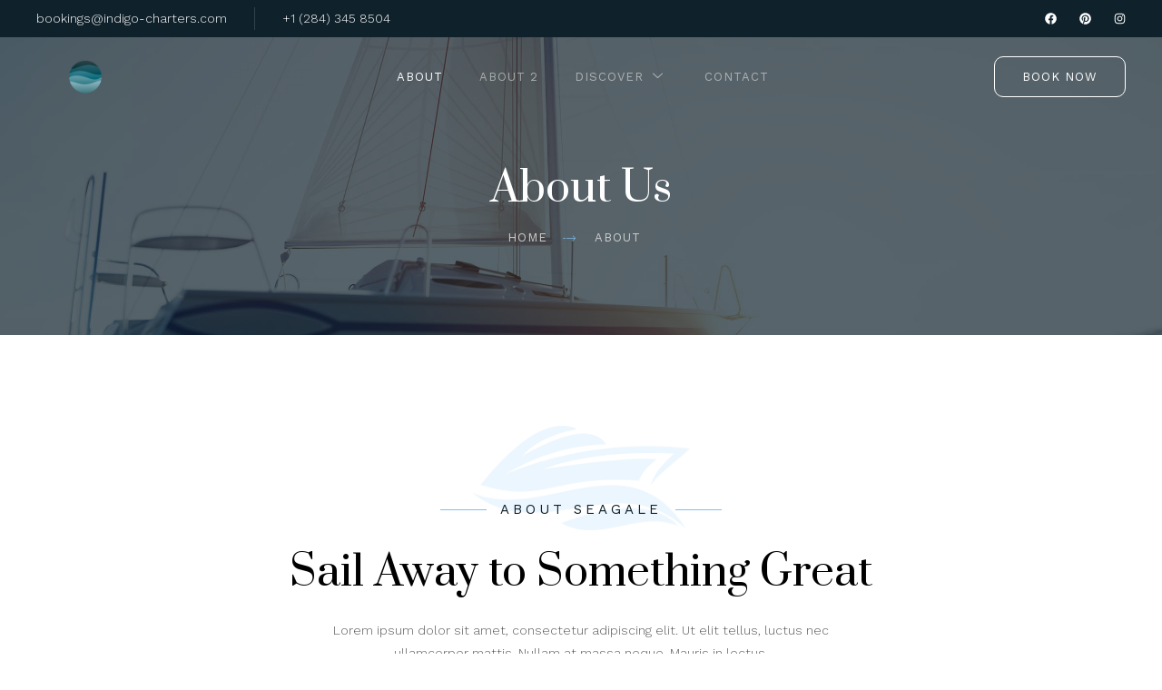

--- FILE ---
content_type: text/html; charset=UTF-8
request_url: http://indigo-charters.com/about/
body_size: 21606
content:
<!DOCTYPE html>
<html lang="pl-PL">
<head>
	<meta charset="UTF-8">
	<meta name="viewport" content="width=device-width, initial-scale=1.0"/>
		<title>ABOUT &#8211; Blog</title>
<meta name='robots' content='max-image-preview:large' />
<link rel='dns-prefetch' href='//maps.googleapis.com' />
<link rel="alternate" type="application/rss+xml" title="Blog &raquo; Kanał z wpisami" href="http://indigo-charters.com/feed/" />
<link rel="alternate" type="application/rss+xml" title="Blog &raquo; Kanał z komentarzami" href="http://indigo-charters.com/comments/feed/" />
<link rel="alternate" title="oEmbed (JSON)" type="application/json+oembed" href="http://indigo-charters.com/wp-json/oembed/1.0/embed?url=http%3A%2F%2Findigo-charters.com%2Fabout%2F" />
<link rel="alternate" title="oEmbed (XML)" type="text/xml+oembed" href="http://indigo-charters.com/wp-json/oembed/1.0/embed?url=http%3A%2F%2Findigo-charters.com%2Fabout%2F&#038;format=xml" />
<style id='wp-img-auto-sizes-contain-inline-css'>
img:is([sizes=auto i],[sizes^="auto," i]){contain-intrinsic-size:3000px 1500px}
/*# sourceURL=wp-img-auto-sizes-contain-inline-css */
</style>
<link rel='stylesheet' id='elementor-frontend-css' href='http://indigo-charters.com/wp-content/plugins/elementor/assets/css/frontend-lite.min.css?ver=3.22.2' media='all' />
<link rel='stylesheet' id='elementor-post-177-css' href='http://indigo-charters.com/wp-content/uploads/elementor/css/post-177.css?ver=1735767082' media='all' />
<link rel='stylesheet' id='elementor-post-183-css' href='http://indigo-charters.com/wp-content/uploads/elementor/css/post-183.css?ver=1724857820' media='all' />
<link rel='stylesheet' id='hfe-widgets-style-css' href='http://indigo-charters.com/wp-content/plugins/header-footer-elementor/inc/widgets-css/frontend.css?ver=1.6.36' media='all' />
<link rel='stylesheet' id='sina-morphing-anim-css' href='http://indigo-charters.com/wp-content/plugins/dethemekit-for-elementor/includes/ext/sina/assets/css/sina-morphing.min.css?ver=2.1.5' media='all' />
<link rel='stylesheet' id='de-scroll-animation-css-css' href='http://indigo-charters.com/wp-content/plugins/dethemekit-for-elementor/includes/ext/sina/assets/css/de-scroll-animation.css?ver=2.1.5' media='all' />
<link rel='stylesheet' id='de-reveal-animation-css-css' href='http://indigo-charters.com/wp-content/plugins/dethemekit-for-elementor/includes/ext/sina/assets/css/de-reveal-animation.css?ver=2.1.5' media='all' />
<link rel='stylesheet' id='de-curtain-animation-revealer-css' href='http://indigo-charters.com/wp-content/plugins/dethemekit-for-elementor/includes/ext/sina/assets/css/revealer.css?ver=2.1.5' media='all' />
<link rel='stylesheet' id='de-reveal-curtain-animation-css-css' href='http://indigo-charters.com/wp-content/plugins/dethemekit-for-elementor/includes/ext/sina/assets/css/de-reveal-curtain-animation.css?ver=2.1.5' media='all' />
<link rel='stylesheet' id='de-reveal-letter-decolines-css-css' href='http://indigo-charters.com/wp-content/plugins/dethemekit-for-elementor/includes/ext/sina/assets/css/letter/decolines.css?ver=2.1.5' media='all' />
<link rel='stylesheet' id='de-reveal-letter-normalize-css-css' href='http://indigo-charters.com/wp-content/plugins/dethemekit-for-elementor/includes/ext/sina/assets/css/letter/normalize.css?ver=2.1.5' media='all' />
<link rel='stylesheet' id='de-reveal-letter-lettereffect-css-css' href='http://indigo-charters.com/wp-content/plugins/dethemekit-for-elementor/includes/ext/sina/assets/css/letter/lettereffect.css?ver=2.1.5' media='all' />
<link rel='stylesheet' id='de-reveal-letter-pater-css-css' href='http://indigo-charters.com/wp-content/plugins/dethemekit-for-elementor/includes/ext/sina/assets/css/letter/pater.css?ver=2.1.5' media='all' />
<link rel='stylesheet' id='de-staggering-animate-css' href='http://indigo-charters.com/wp-content/plugins/dethemekit-for-elementor/includes/ext/sina/assets/css/de_staggering/animate.css?ver=2.1.5' media='all' />
<link rel='stylesheet' id='de-staggering-css-css' href='http://indigo-charters.com/wp-content/plugins/dethemekit-for-elementor/includes/ext/sina/assets/css/de_staggering/de-staggering.css?ver=2.1.5' media='all' />
<style id='wp-emoji-styles-inline-css'>

	img.wp-smiley, img.emoji {
		display: inline !important;
		border: none !important;
		box-shadow: none !important;
		height: 1em !important;
		width: 1em !important;
		margin: 0 0.07em !important;
		vertical-align: -0.1em !important;
		background: none !important;
		padding: 0 !important;
	}
/*# sourceURL=wp-emoji-styles-inline-css */
</style>
<style id='classic-theme-styles-inline-css'>
/*! This file is auto-generated */
.wp-block-button__link{color:#fff;background-color:#32373c;border-radius:9999px;box-shadow:none;text-decoration:none;padding:calc(.667em + 2px) calc(1.333em + 2px);font-size:1.125em}.wp-block-file__button{background:#32373c;color:#fff;text-decoration:none}
/*# sourceURL=/wp-includes/css/classic-themes.min.css */
</style>
<link rel='stylesheet' id='maps-style-css' href='http://indigo-charters.com/wp-content/plugins/ElementorMaps/css/maps.css?ver=1.0.0' media='all' />
<link rel='stylesheet' id='hfe-style-css' href='http://indigo-charters.com/wp-content/plugins/header-footer-elementor/assets/css/header-footer-elementor.css?ver=1.6.36' media='all' />
<link rel='stylesheet' id='swiper-css' href='http://indigo-charters.com/wp-content/plugins/elementor/assets/lib/swiper/v8/css/swiper.min.css?ver=8.4.5' media='all' />
<link rel='stylesheet' id='elementor-post-195-css' href='http://indigo-charters.com/wp-content/uploads/elementor/css/post-195.css?ver=1724857775' media='all' />
<link rel='stylesheet' id='de-sticky-frontend-css' href='http://indigo-charters.com/wp-content/plugins/dethemekit-for-elementor/assets/css/de-sticky-frontend.css?ver=2.1.5' media='all' />
<link rel='stylesheet' id='de-product-display-css' href='http://indigo-charters.com/wp-content/plugins/dethemekit-for-elementor/assets/css/de-product-display.css?ver=2.1.5' media='all' />
<link rel='stylesheet' id='she-header-style-css' href='http://indigo-charters.com/wp-content/plugins/sticky-header-effects-for-elementor/assets/css/she-header-style.css?ver=1.6.11' media='all' />
<link rel='stylesheet' id='elementor-post-250-css' href='http://indigo-charters.com/wp-content/uploads/elementor/css/post-250.css?ver=1735715141' media='all' />
<link rel='stylesheet' id='cute-alert-css' href='http://indigo-charters.com/wp-content/plugins/metform/public/assets/lib/cute-alert/style.css?ver=3.8.9' media='all' />
<link rel='stylesheet' id='text-editor-style-css' href='http://indigo-charters.com/wp-content/plugins/metform/public/assets/css/text-editor.css?ver=3.8.9' media='all' />
<link rel='stylesheet' id='hello-elementor-css' href='http://indigo-charters.com/wp-content/themes/hello-elementor/style.min.css?ver=3.1.0' media='all' />
<link rel='stylesheet' id='hello-elementor-theme-style-css' href='http://indigo-charters.com/wp-content/themes/hello-elementor/theme.min.css?ver=3.1.0' media='all' />
<link rel='stylesheet' id='hello-elementor-header-footer-css' href='http://indigo-charters.com/wp-content/themes/hello-elementor/header-footer.min.css?ver=3.1.0' media='all' />
<link rel='stylesheet' id='font-awesome-css' href='http://indigo-charters.com/wp-content/plugins/elementor/assets/lib/font-awesome/css/font-awesome.min.css?ver=4.7.0' media='all' />
<link rel='stylesheet' id='simple-line-icons-wl-css' href='http://indigo-charters.com/wp-content/plugins/dethemekit-for-elementor/assets/css/simple-line-icons.css?ver=2.1.5' media='all' />
<link rel='stylesheet' id='htflexboxgrid-css' href='http://indigo-charters.com/wp-content/plugins/dethemekit-for-elementor/assets/css/htflexboxgrid.css?ver=2.1.5' media='all' />
<link rel='stylesheet' id='slick-css' href='http://indigo-charters.com/wp-content/plugins/dethemekit-for-elementor/assets/css/slick.css?ver=2.1.5' media='all' />
<link rel='stylesheet' id='dethemekit-widgets-css' href='http://indigo-charters.com/wp-content/plugins/dethemekit-for-elementor/assets/css/dethemekit-widgets.css?ver=2.1.5' media='all' />
<style id='dethemekit-widgets-inline-css'>
.woocommerce #respond input#submit.alt, .woocommerce a.button.alt, .woocommerce button.button.alt, .woocommerce input.button.alt,.woocommerce #respond input#submit.alt:hover, .woocommerce a.button.alt:hover, .woocommerce button.button.alt:hover, .woocommerce input.button.alt:hover,.woocommerce a.button,.woocommerce a.button:hover,.woocommerce button.button,.woocommerce button.button:hover,.woocommerce a.remove:hover,.woocommerce a.button.wc-backward,.woocommerce a.button.wc-backward:hover{background-color:}.woocommerce #respond input#submit.alt, .woocommerce a.button.alt, .woocommerce button.button.alt, .woocommerce input.button.alt,.woocommerce #respond input#submit.alt:hover, .woocommerce a.button.alt:hover, .woocommerce button.button.alt:hover, .woocommerce input.button.alt:hover,.woocommerce a.button,.woocommerce a.button:hover,.woocommerce button.button,.woocommerce button.button:hover, .woocommerce a.button.wc-backward,.woocommerce button.button:disabled, .woocommerce button.button:disabled[disabled],.woocommerce .cart-collaterals .cart_totals .wc-proceed-to-checkout a.wc-forward{color:}.woocommerce a.remove{color: !important}.woocommerce .woocommerce-cart-form a.button, .woocommerce .woocommerce-cart-form button.button[type="submit"], .woocommerce .cart-collaterals a.checkout-button, .woocommerce .return-to-shop a.button.wc-backward{border:1px  }.woocommerce-info,.woocommerce-message,.woocommerce-error{border-top-color:}.woocommerce-info::before,.woocommerce-message::before,.woocommerce-error::before{color: !important}{color:#F9F7F5 !important}{color:#F9F7F5 !important}{color:#F9F7F5 !important}{color:#F9F7F5 !important}h1, h2, h3, h4, h5, h6{color:}body, a{color:}
/*# sourceURL=dethemekit-widgets-inline-css */
</style>
<link rel='stylesheet' id='dethemekit-de-carousel-css' href='http://indigo-charters.com/wp-content/plugins/dethemekit-for-elementor/assets/css/dethemekit-de-carousel.css?ver=2.1.5' media='all' />
<link rel='stylesheet' id='elementor-icons-ekiticons-css' href='http://indigo-charters.com/wp-content/plugins/elementskit-lite/modules/elementskit-icon-pack/assets/css/ekiticons.css?ver=3.2.0' media='all' />
<link rel='stylesheet' id='ekit-widget-styles-css' href='http://indigo-charters.com/wp-content/plugins/elementskit-lite/widgets/init/assets/css/widget-styles.css?ver=3.2.0' media='all' />
<link rel='stylesheet' id='ekit-responsive-css' href='http://indigo-charters.com/wp-content/plugins/elementskit-lite/widgets/init/assets/css/responsive.css?ver=3.2.0' media='all' />
<link rel='stylesheet' id='ecs-styles-css' href='http://indigo-charters.com/wp-content/plugins/dethemekit-for-elementor/assets/css/de_loop/ecs-style.css?ver=2.1.5' media='all' />
<link rel='stylesheet' id='google-fonts-1-css' href='https://fonts.googleapis.com/css?family=Prata%3A100%2C100italic%2C200%2C200italic%2C300%2C300italic%2C400%2C400italic%2C500%2C500italic%2C600%2C600italic%2C700%2C700italic%2C800%2C800italic%2C900%2C900italic%7CWork+Sans%3A100%2C100italic%2C200%2C200italic%2C300%2C300italic%2C400%2C400italic%2C500%2C500italic%2C600%2C600italic%2C700%2C700italic%2C800%2C800italic%2C900%2C900italic&#038;display=swap&#038;subset=latin-ext&#038;ver=6.9' media='all' />
<link rel="preconnect" href="https://fonts.gstatic.com/" crossorigin><script src="http://indigo-charters.com/wp-content/plugins/dethemekit-for-elementor/assets/js/jquery-1.12.4-wp.js?ver=6.9" id="jquery-js"></script>
<script src="http://indigo-charters.com/wp-content/plugins/dethemekit-for-elementor/assets/js/jquery-migrate-1.4.1-wp.js?ver=6.9" id="jquery-migrate-js"></script>
<script src="http://indigo-charters.com/wp-content/plugins/sticky-header-effects-for-elementor/assets/js/she-header.js?ver=1.6.11" id="she-header-js"></script>
<script id="dtk_ajax_load-js-extra">
var ecs_ajax_params = {"ajaxurl":"http://indigo-charters.com/wp-admin/admin-ajax.php","posts":"{\"page\":0,\"pagename\":\"about\",\"error\":\"\",\"m\":\"\",\"p\":0,\"post_parent\":\"\",\"subpost\":\"\",\"subpost_id\":\"\",\"attachment\":\"\",\"attachment_id\":0,\"name\":\"about\",\"page_id\":0,\"second\":\"\",\"minute\":\"\",\"hour\":\"\",\"day\":0,\"monthnum\":0,\"year\":0,\"w\":0,\"category_name\":\"\",\"tag\":\"\",\"cat\":\"\",\"tag_id\":\"\",\"author\":\"\",\"author_name\":\"\",\"feed\":\"\",\"tb\":\"\",\"paged\":0,\"meta_key\":\"\",\"meta_value\":\"\",\"preview\":\"\",\"s\":\"\",\"sentence\":\"\",\"title\":\"\",\"fields\":\"all\",\"menu_order\":\"\",\"embed\":\"\",\"category__in\":[],\"category__not_in\":[],\"category__and\":[],\"post__in\":[],\"post__not_in\":[],\"post_name__in\":[],\"tag__in\":[],\"tag__not_in\":[],\"tag__and\":[],\"tag_slug__in\":[],\"tag_slug__and\":[],\"post_parent__in\":[],\"post_parent__not_in\":[],\"author__in\":[],\"author__not_in\":[],\"search_columns\":[],\"post_type\":[\"post\",\"page\",\"e-landing-page\"],\"ignore_sticky_posts\":false,\"suppress_filters\":false,\"cache_results\":true,\"update_post_term_cache\":true,\"update_menu_item_cache\":false,\"lazy_load_term_meta\":true,\"update_post_meta_cache\":true,\"posts_per_page\":10,\"nopaging\":false,\"comments_per_page\":\"50\",\"no_found_rows\":false,\"order\":\"DESC\"}"};
//# sourceURL=dtk_ajax_load-js-extra
</script>
<script src="http://indigo-charters.com/wp-content/plugins/dethemekit-for-elementor/assets/js/de_loop/ecs_ajax_pagination.js?ver=2.1.5" id="dtk_ajax_load-js"></script>
<script src="http://indigo-charters.com/wp-content/plugins/dethemekit-for-elementor/assets/js/de_loop/ecs.js?ver=2.1.5" id="ecs-script-js"></script>
<link rel="https://api.w.org/" href="http://indigo-charters.com/wp-json/" /><link rel="alternate" title="JSON" type="application/json" href="http://indigo-charters.com/wp-json/wp/v2/pages/250" /><link rel="EditURI" type="application/rsd+xml" title="RSD" href="http://indigo-charters.com/xmlrpc.php?rsd" />
<meta name="generator" content="WordPress 6.9" />
<link rel="canonical" href="http://indigo-charters.com/about/" />
<link rel='shortlink' href='http://indigo-charters.com/?p=250' />

        <script type="text/javascript">
            var jQueryMigrateHelperHasSentDowngrade = false;

			window.onerror = function( msg, url, line, col, error ) {
				// Break out early, do not processing if a downgrade reqeust was already sent.
				if ( jQueryMigrateHelperHasSentDowngrade ) {
					return true;
                }

				var xhr = new XMLHttpRequest();
				var nonce = 'f5bb9f5e52';
				var jQueryFunctions = [
					'andSelf',
					'browser',
					'live',
					'boxModel',
					'support.boxModel',
					'size',
					'swap',
					'clean',
					'sub',
                ];
				var match_pattern = /\)\.(.+?) is not a function/;
                var erroredFunction = msg.match( match_pattern );

                // If there was no matching functions, do not try to downgrade.
                if ( null === erroredFunction || typeof erroredFunction !== 'object' || typeof erroredFunction[1] === "undefined" || -1 === jQueryFunctions.indexOf( erroredFunction[1] ) ) {
                    return true;
                }

                // Set that we've now attempted a downgrade request.
                jQueryMigrateHelperHasSentDowngrade = true;

				xhr.open( 'POST', 'http://indigo-charters.com/wp-admin/admin-ajax.php' );
				xhr.setRequestHeader( 'Content-Type', 'application/x-www-form-urlencoded' );
				xhr.onload = function () {
					var response,
                        reload = false;

					if ( 200 === xhr.status ) {
                        try {
                        	response = JSON.parse( xhr.response );

                        	reload = response.data.reload;
                        } catch ( e ) {
                        	reload = false;
                        }
                    }

					// Automatically reload the page if a deprecation caused an automatic downgrade, ensure visitors get the best possible experience.
					if ( reload ) {
						location.reload();
                    }
				};

				xhr.send( encodeURI( 'action=jquery-migrate-downgrade-version&_wpnonce=' + nonce ) );

				// Suppress error alerts in older browsers
				return true;
			}
        </script>

		<meta name="generator" content="Elementor 3.22.2; features: e_optimized_assets_loading, e_optimized_css_loading, e_font_icon_svg, additional_custom_breakpoints, e_lazyload; settings: css_print_method-external, google_font-enabled, font_display-swap">
			<style>
				.e-con.e-parent:nth-of-type(n+4):not(.e-lazyloaded):not(.e-no-lazyload),
				.e-con.e-parent:nth-of-type(n+4):not(.e-lazyloaded):not(.e-no-lazyload) * {
					background-image: none !important;
				}
				@media screen and (max-height: 1024px) {
					.e-con.e-parent:nth-of-type(n+3):not(.e-lazyloaded):not(.e-no-lazyload),
					.e-con.e-parent:nth-of-type(n+3):not(.e-lazyloaded):not(.e-no-lazyload) * {
						background-image: none !important;
					}
				}
				@media screen and (max-height: 640px) {
					.e-con.e-parent:nth-of-type(n+2):not(.e-lazyloaded):not(.e-no-lazyload),
					.e-con.e-parent:nth-of-type(n+2):not(.e-lazyloaded):not(.e-no-lazyload) * {
						background-image: none !important;
					}
				}
			</style>
			<style id="wpforms-css-vars-root">
				:root {
					--wpforms-field-border-radius: 3px;
--wpforms-field-border-style: solid;
--wpforms-field-border-size: 1px;
--wpforms-field-background-color: #ffffff;
--wpforms-field-border-color: rgba( 0, 0, 0, 0.25 );
--wpforms-field-border-color-spare: rgba( 0, 0, 0, 0.25 );
--wpforms-field-text-color: rgba( 0, 0, 0, 0.7 );
--wpforms-field-menu-color: #ffffff;
--wpforms-label-color: rgba( 0, 0, 0, 0.85 );
--wpforms-label-sublabel-color: rgba( 0, 0, 0, 0.55 );
--wpforms-label-error-color: #d63637;
--wpforms-button-border-radius: 3px;
--wpforms-button-border-style: none;
--wpforms-button-border-size: 1px;
--wpforms-button-background-color: #066aab;
--wpforms-button-border-color: #066aab;
--wpforms-button-text-color: #ffffff;
--wpforms-page-break-color: #066aab;
--wpforms-background-image: none;
--wpforms-background-position: center center;
--wpforms-background-repeat: no-repeat;
--wpforms-background-size: cover;
--wpforms-background-width: 100px;
--wpforms-background-height: 100px;
--wpforms-background-color: rgba( 0, 0, 0, 0 );
--wpforms-background-url: none;
--wpforms-container-padding: 0px;
--wpforms-container-border-style: none;
--wpforms-container-border-width: 1px;
--wpforms-container-border-color: #000000;
--wpforms-container-border-radius: 3px;
--wpforms-field-size-input-height: 43px;
--wpforms-field-size-input-spacing: 15px;
--wpforms-field-size-font-size: 16px;
--wpforms-field-size-line-height: 19px;
--wpforms-field-size-padding-h: 14px;
--wpforms-field-size-checkbox-size: 16px;
--wpforms-field-size-sublabel-spacing: 5px;
--wpforms-field-size-icon-size: 1;
--wpforms-label-size-font-size: 16px;
--wpforms-label-size-line-height: 19px;
--wpforms-label-size-sublabel-font-size: 14px;
--wpforms-label-size-sublabel-line-height: 17px;
--wpforms-button-size-font-size: 17px;
--wpforms-button-size-height: 41px;
--wpforms-button-size-padding-h: 15px;
--wpforms-button-size-margin-top: 10px;
--wpforms-container-shadow-size-box-shadow: none;

				}
			</style></head>
<body class="wp-singular page-template page-template-elementor_header_footer page page-id-250 wp-theme-hello-elementor ehf-template-hello-elementor ehf-stylesheet-hello-elementor elementor-default elementor-template-full-width elementor-kit-195 elementor-page elementor-page-250">
<div class="ekit-template-content-markup ekit-template-content-header ekit-template-content-theme-support">
		<div data-elementor-type="wp-post" data-elementor-id="177" class="elementor elementor-177">
						<section class="elementor-section elementor-top-section elementor-element elementor-element-4acf52a7 elementor-hidden-mobile elementor-section-boxed elementor-section-height-default elementor-section-height-default" data-id="4acf52a7" data-element_type="section" data-settings="{&quot;background_background&quot;:&quot;classic&quot;}">
						<div class="elementor-container elementor-column-gap-default">
					<div class="elementor-column elementor-col-50 elementor-top-column elementor-element elementor-element-1b4a8204" data-id="1b4a8204" data-element_type="column">
			<div class="elementor-widget-wrap elementor-element-populated">
						<div class="elementor-element elementor-element-596e2eac elementor-widget__width-auto de_scroll_animation_no elementor-widget elementor-widget-elementskit-header-info" data-id="596e2eac" data-element_type="widget" data-widget_type="elementskit-header-info.default">
				<div class="elementor-widget-container">
			<div class="ekit-wid-con" >        <ul class="ekit-header-info">
                                    <li>
                            <a > 
                                                                bookings@indigo-charters.com                            </a>
                        </li>

                            </ul>
        </div>		</div>
				</div>
				<div class="elementor-element elementor-element-5d0c917b elementor-widget__width-auto de_scroll_animation_no elementor-widget elementor-widget-elementskit-header-info" data-id="5d0c917b" data-element_type="widget" data-widget_type="elementskit-header-info.default">
				<div class="elementor-widget-container">
			<div class="ekit-wid-con" >        <ul class="ekit-header-info">
                                    <li>
                            <a > 
                                                                +1 (284) 345 8504                            </a>
                        </li>

                            </ul>
        </div>		</div>
				</div>
					</div>
		</div>
				<div class="elementor-column elementor-col-50 elementor-top-column elementor-element elementor-element-e2d61a5" data-id="e2d61a5" data-element_type="column">
			<div class="elementor-widget-wrap elementor-element-populated">
						<div class="elementor-element elementor-element-68997361 e-grid-align-right elementor-shape-circle elementor-grid-0 de_scroll_animation_no elementor-widget elementor-widget-social-icons" data-id="68997361" data-element_type="widget" data-widget_type="social-icons.default">
				<div class="elementor-widget-container">
			<style>/*! elementor - v3.22.0 - 24-06-2024 */
.elementor-widget-social-icons.elementor-grid-0 .elementor-widget-container,.elementor-widget-social-icons.elementor-grid-mobile-0 .elementor-widget-container,.elementor-widget-social-icons.elementor-grid-tablet-0 .elementor-widget-container{line-height:1;font-size:0}.elementor-widget-social-icons:not(.elementor-grid-0):not(.elementor-grid-tablet-0):not(.elementor-grid-mobile-0) .elementor-grid{display:inline-grid}.elementor-widget-social-icons .elementor-grid{grid-column-gap:var(--grid-column-gap,5px);grid-row-gap:var(--grid-row-gap,5px);grid-template-columns:var(--grid-template-columns);justify-content:var(--justify-content,center);justify-items:var(--justify-content,center)}.elementor-icon.elementor-social-icon{font-size:var(--icon-size,25px);line-height:var(--icon-size,25px);width:calc(var(--icon-size, 25px) + 2 * var(--icon-padding, .5em));height:calc(var(--icon-size, 25px) + 2 * var(--icon-padding, .5em))}.elementor-social-icon{--e-social-icon-icon-color:#fff;display:inline-flex;background-color:#69727d;align-items:center;justify-content:center;text-align:center;cursor:pointer}.elementor-social-icon i{color:var(--e-social-icon-icon-color)}.elementor-social-icon svg{fill:var(--e-social-icon-icon-color)}.elementor-social-icon:last-child{margin:0}.elementor-social-icon:hover{opacity:.9;color:#fff}.elementor-social-icon-android{background-color:#a4c639}.elementor-social-icon-apple{background-color:#999}.elementor-social-icon-behance{background-color:#1769ff}.elementor-social-icon-bitbucket{background-color:#205081}.elementor-social-icon-codepen{background-color:#000}.elementor-social-icon-delicious{background-color:#39f}.elementor-social-icon-deviantart{background-color:#05cc47}.elementor-social-icon-digg{background-color:#005be2}.elementor-social-icon-dribbble{background-color:#ea4c89}.elementor-social-icon-elementor{background-color:#d30c5c}.elementor-social-icon-envelope{background-color:#ea4335}.elementor-social-icon-facebook,.elementor-social-icon-facebook-f{background-color:#3b5998}.elementor-social-icon-flickr{background-color:#0063dc}.elementor-social-icon-foursquare{background-color:#2d5be3}.elementor-social-icon-free-code-camp,.elementor-social-icon-freecodecamp{background-color:#006400}.elementor-social-icon-github{background-color:#333}.elementor-social-icon-gitlab{background-color:#e24329}.elementor-social-icon-globe{background-color:#69727d}.elementor-social-icon-google-plus,.elementor-social-icon-google-plus-g{background-color:#dd4b39}.elementor-social-icon-houzz{background-color:#7ac142}.elementor-social-icon-instagram{background-color:#262626}.elementor-social-icon-jsfiddle{background-color:#487aa2}.elementor-social-icon-link{background-color:#818a91}.elementor-social-icon-linkedin,.elementor-social-icon-linkedin-in{background-color:#0077b5}.elementor-social-icon-medium{background-color:#00ab6b}.elementor-social-icon-meetup{background-color:#ec1c40}.elementor-social-icon-mixcloud{background-color:#273a4b}.elementor-social-icon-odnoklassniki{background-color:#f4731c}.elementor-social-icon-pinterest{background-color:#bd081c}.elementor-social-icon-product-hunt{background-color:#da552f}.elementor-social-icon-reddit{background-color:#ff4500}.elementor-social-icon-rss{background-color:#f26522}.elementor-social-icon-shopping-cart{background-color:#4caf50}.elementor-social-icon-skype{background-color:#00aff0}.elementor-social-icon-slideshare{background-color:#0077b5}.elementor-social-icon-snapchat{background-color:#fffc00}.elementor-social-icon-soundcloud{background-color:#f80}.elementor-social-icon-spotify{background-color:#2ebd59}.elementor-social-icon-stack-overflow{background-color:#fe7a15}.elementor-social-icon-steam{background-color:#00adee}.elementor-social-icon-stumbleupon{background-color:#eb4924}.elementor-social-icon-telegram{background-color:#2ca5e0}.elementor-social-icon-threads{background-color:#000}.elementor-social-icon-thumb-tack{background-color:#1aa1d8}.elementor-social-icon-tripadvisor{background-color:#589442}.elementor-social-icon-tumblr{background-color:#35465c}.elementor-social-icon-twitch{background-color:#6441a5}.elementor-social-icon-twitter{background-color:#1da1f2}.elementor-social-icon-viber{background-color:#665cac}.elementor-social-icon-vimeo{background-color:#1ab7ea}.elementor-social-icon-vk{background-color:#45668e}.elementor-social-icon-weibo{background-color:#dd2430}.elementor-social-icon-weixin{background-color:#31a918}.elementor-social-icon-whatsapp{background-color:#25d366}.elementor-social-icon-wordpress{background-color:#21759b}.elementor-social-icon-x-twitter{background-color:#000}.elementor-social-icon-xing{background-color:#026466}.elementor-social-icon-yelp{background-color:#af0606}.elementor-social-icon-youtube{background-color:#cd201f}.elementor-social-icon-500px{background-color:#0099e5}.elementor-shape-rounded .elementor-icon.elementor-social-icon{border-radius:10%}.elementor-shape-circle .elementor-icon.elementor-social-icon{border-radius:50%}</style>		<div class="elementor-social-icons-wrapper elementor-grid">
							<span class="elementor-grid-item">
					<a class="elementor-icon elementor-social-icon elementor-social-icon-facebook elementor-animation-float elementor-repeater-item-b05a853" target="_blank">
						<span class="elementor-screen-only">Facebook</span>
						<svg class="e-font-icon-svg e-fab-facebook" viewBox="0 0 512 512" xmlns="http://www.w3.org/2000/svg"><path d="M504 256C504 119 393 8 256 8S8 119 8 256c0 123.78 90.69 226.38 209.25 245V327.69h-63V256h63v-54.64c0-62.15 37-96.48 93.67-96.48 27.14 0 55.52 4.84 55.52 4.84v61h-31.28c-30.8 0-40.41 19.12-40.41 38.73V256h68.78l-11 71.69h-57.78V501C413.31 482.38 504 379.78 504 256z"></path></svg>					</a>
				</span>
							<span class="elementor-grid-item">
					<a class="elementor-icon elementor-social-icon elementor-social-icon-pinterest elementor-animation-float elementor-repeater-item-28cf23a" target="_blank">
						<span class="elementor-screen-only">Pinterest</span>
						<svg class="e-font-icon-svg e-fab-pinterest" viewBox="0 0 496 512" xmlns="http://www.w3.org/2000/svg"><path d="M496 256c0 137-111 248-248 248-25.6 0-50.2-3.9-73.4-11.1 10.1-16.5 25.2-43.5 30.8-65 3-11.6 15.4-59 15.4-59 8.1 15.4 31.7 28.5 56.8 28.5 74.8 0 128.7-68.8 128.7-154.3 0-81.9-66.9-143.2-152.9-143.2-107 0-163.9 71.8-163.9 150.1 0 36.4 19.4 81.7 50.3 96.1 4.7 2.2 7.2 1.2 8.3-3.3.8-3.4 5-20.3 6.9-28.1.6-2.5.3-4.7-1.7-7.1-10.1-12.5-18.3-35.3-18.3-56.6 0-54.7 41.4-107.6 112-107.6 60.9 0 103.6 41.5 103.6 100.9 0 67.1-33.9 113.6-78 113.6-24.3 0-42.6-20.1-36.7-44.8 7-29.5 20.5-61.3 20.5-82.6 0-19-10.2-34.9-31.4-34.9-24.9 0-44.9 25.7-44.9 60.2 0 22 7.4 36.8 7.4 36.8s-24.5 103.8-29 123.2c-5 21.4-3 51.6-.9 71.2C65.4 450.9 0 361.1 0 256 0 119 111 8 248 8s248 111 248 248z"></path></svg>					</a>
				</span>
							<span class="elementor-grid-item">
					<a class="elementor-icon elementor-social-icon elementor-social-icon-instagram elementor-animation-float elementor-repeater-item-f289b02" target="_blank">
						<span class="elementor-screen-only">Instagram</span>
						<svg class="e-font-icon-svg e-fab-instagram" viewBox="0 0 448 512" xmlns="http://www.w3.org/2000/svg"><path d="M224.1 141c-63.6 0-114.9 51.3-114.9 114.9s51.3 114.9 114.9 114.9S339 319.5 339 255.9 287.7 141 224.1 141zm0 189.6c-41.1 0-74.7-33.5-74.7-74.7s33.5-74.7 74.7-74.7 74.7 33.5 74.7 74.7-33.6 74.7-74.7 74.7zm146.4-194.3c0 14.9-12 26.8-26.8 26.8-14.9 0-26.8-12-26.8-26.8s12-26.8 26.8-26.8 26.8 12 26.8 26.8zm76.1 27.2c-1.7-35.9-9.9-67.7-36.2-93.9-26.2-26.2-58-34.4-93.9-36.2-37-2.1-147.9-2.1-184.9 0-35.8 1.7-67.6 9.9-93.9 36.1s-34.4 58-36.2 93.9c-2.1 37-2.1 147.9 0 184.9 1.7 35.9 9.9 67.7 36.2 93.9s58 34.4 93.9 36.2c37 2.1 147.9 2.1 184.9 0 35.9-1.7 67.7-9.9 93.9-36.2 26.2-26.2 34.4-58 36.2-93.9 2.1-37 2.1-147.8 0-184.8zM398.8 388c-7.8 19.6-22.9 34.7-42.6 42.6-29.5 11.7-99.5 9-132.1 9s-102.7 2.6-132.1-9c-19.6-7.8-34.7-22.9-42.6-42.6-11.7-29.5-9-99.5-9-132.1s-2.6-102.7 9-132.1c7.8-19.6 22.9-34.7 42.6-42.6 29.5-11.7 99.5-9 132.1-9s102.7-2.6 132.1 9c19.6 7.8 34.7 22.9 42.6 42.6 11.7 29.5 9 99.5 9 132.1s2.7 102.7-9 132.1z"></path></svg>					</a>
				</span>
					</div>
				</div>
				</div>
					</div>
		</div>
					</div>
		</section>
				<section class="elementor-section elementor-top-section elementor-element elementor-element-fd8c7ff she-header-yes she-header-hide-on-scroll-yes elementor-section-boxed elementor-section-height-default elementor-section-height-default" data-id="fd8c7ff" data-element_type="section" data-settings="{&quot;transparent&quot;:&quot;yes&quot;,&quot;transparent_header_show&quot;:&quot;yes&quot;,&quot;background_show&quot;:&quot;yes&quot;,&quot;background&quot;:&quot;#0F212B&quot;,&quot;custom_bottom_border_color&quot;:&quot;#7EC1F3&quot;,&quot;custom_bottom_border_width&quot;:{&quot;unit&quot;:&quot;px&quot;,&quot;size&quot;:1,&quot;sizes&quot;:[]},&quot;blur_bg&quot;:&quot;yes&quot;,&quot;hide_header&quot;:&quot;yes&quot;,&quot;scroll_distance_hide_header&quot;:{&quot;unit&quot;:&quot;px&quot;,&quot;size&quot;:60,&quot;sizes&quot;:[]},&quot;bottom_border&quot;:&quot;yes&quot;,&quot;transparent_on&quot;:[&quot;desktop&quot;,&quot;tablet&quot;,&quot;mobile&quot;],&quot;scroll_distance&quot;:{&quot;unit&quot;:&quot;px&quot;,&quot;size&quot;:60,&quot;sizes&quot;:[]},&quot;scroll_distance_tablet&quot;:{&quot;unit&quot;:&quot;px&quot;,&quot;size&quot;:&quot;&quot;,&quot;sizes&quot;:[]},&quot;scroll_distance_mobile&quot;:{&quot;unit&quot;:&quot;px&quot;,&quot;size&quot;:&quot;&quot;,&quot;sizes&quot;:[]},&quot;custom_bottom_border_width_tablet&quot;:{&quot;unit&quot;:&quot;px&quot;,&quot;size&quot;:&quot;&quot;,&quot;sizes&quot;:[]},&quot;custom_bottom_border_width_mobile&quot;:{&quot;unit&quot;:&quot;px&quot;,&quot;size&quot;:&quot;&quot;,&quot;sizes&quot;:[]},&quot;scroll_distance_hide_header_tablet&quot;:{&quot;unit&quot;:&quot;px&quot;,&quot;size&quot;:&quot;&quot;,&quot;sizes&quot;:[]},&quot;scroll_distance_hide_header_mobile&quot;:{&quot;unit&quot;:&quot;px&quot;,&quot;size&quot;:&quot;&quot;,&quot;sizes&quot;:[]}}">
						<div class="elementor-container elementor-column-gap-default">
					<div class="elementor-column elementor-col-50 elementor-top-column elementor-element elementor-element-279d5638 elementor-invisible" data-id="279d5638" data-element_type="column" data-settings="{&quot;animation&quot;:&quot;fadeIn&quot;,&quot;animation_delay&quot;:200}">
			<div class="elementor-widget-wrap elementor-element-populated">
						<div class="elementor-element elementor-element-72d9e3fc de_scroll_animation_no elementor-widget elementor-widget-image" data-id="72d9e3fc" data-element_type="widget" data-widget_type="image.default">
				<div class="elementor-widget-container">
			<style>/*! elementor - v3.22.0 - 24-06-2024 */
.elementor-widget-image{text-align:center}.elementor-widget-image a{display:inline-block}.elementor-widget-image a img[src$=".svg"]{width:48px}.elementor-widget-image img{vertical-align:middle;display:inline-block}</style>											<a href="/">
							<img fetchpriority="high" width="800" height="520" src="http://indigo-charters.com/wp-content/uploads/2024/06/new_logo-1024x666.png" class="attachment-large size-large wp-image-896" alt="" srcset="http://indigo-charters.com/wp-content/uploads/2024/06/new_logo-1024x666.png 1024w, http://indigo-charters.com/wp-content/uploads/2024/06/new_logo-300x195.png 300w, http://indigo-charters.com/wp-content/uploads/2024/06/new_logo-768x499.png 768w, http://indigo-charters.com/wp-content/uploads/2024/06/new_logo-1536x999.png 1536w, http://indigo-charters.com/wp-content/uploads/2024/06/new_logo-2048x1331.png 2048w" sizes="(max-width: 800px) 100vw, 800px" />								</a>
													</div>
				</div>
					</div>
		</div>
				<div class="elementor-column elementor-col-50 elementor-top-column elementor-element elementor-element-4e8f7269" data-id="4e8f7269" data-element_type="column">
			<div class="elementor-widget-wrap elementor-element-populated">
						<section class="elementor-section elementor-inner-section elementor-element elementor-element-5189a2d0 elementor-section-full_width elementor-reverse-tablet elementor-reverse-mobile elementor-section-height-default elementor-section-height-default" data-id="5189a2d0" data-element_type="section">
						<div class="elementor-container elementor-column-gap-default">
					<div class="elementor-column elementor-col-50 elementor-inner-column elementor-element elementor-element-41658af2" data-id="41658af2" data-element_type="column">
			<div class="elementor-widget-wrap elementor-element-populated">
						<div class="elementor-element elementor-element-75c10ee0 de_scroll_animation_no elementor-invisible elementor-widget elementor-widget-ekit-nav-menu" data-id="75c10ee0" data-element_type="widget" data-settings="{&quot;_animation&quot;:&quot;fadeIn&quot;}" data-widget_type="ekit-nav-menu.default">
				<div class="elementor-widget-container">
			<div class="ekit-wid-con ekit_menu_responsive_tablet" data-hamburger-icon="icon icon-menu-7" data-hamburger-icon-type="icon" data-responsive-breakpoint="1024">            <button class="elementskit-menu-hamburger elementskit-menu-toggler"  type="button" aria-label="hamburger-icon">
                <i aria-hidden="true" class="ekit-menu-icon icon icon-menu-7"></i>            </button>
            <div id="ekit-megamenu-main" class="elementskit-menu-container elementskit-menu-offcanvas-elements elementskit-navbar-nav-default ekit-nav-menu-one-page- ekit-nav-dropdown-hover"><ul id="menu-main" class="elementskit-navbar-nav elementskit-menu-po-center submenu-click-on-icon"><li id="menu-item-262" class="menu-item menu-item-type-post_type menu-item-object-page current-menu-item page_item page-item-250 current_page_item menu-item-262 nav-item elementskit-mobile-builder-content active" data-vertical-menu=750px><a href="http://indigo-charters.com/about/" class="ekit-menu-nav-link active">ABOUT</a></li>
<li id="menu-item-761" class="menu-item menu-item-type-post_type menu-item-object-page menu-item-761 nav-item elementskit-mobile-builder-content" data-vertical-menu=750px><a href="http://indigo-charters.com/discover/" class="ekit-menu-nav-link">ABOUT 2</a></li>
<li id="menu-item-630" class="menu-item menu-item-type-custom menu-item-object-custom menu-item-has-children menu-item-630 nav-item elementskit-dropdown-has relative_position elementskit-dropdown-menu-default_width elementskit-mobile-builder-content" data-vertical-menu=750px><a href="#" class="ekit-menu-nav-link ekit-menu-dropdown-toggle">DISCOVER<i aria-hidden="true" class="icon icon-down-arrow1 elementskit-submenu-indicator"></i></a>
<ul class="elementskit-dropdown elementskit-submenu-panel">
	<li id="menu-item-301" class="menu-item menu-item-type-post_type menu-item-object-page menu-item-301 nav-item elementskit-mobile-builder-content" data-vertical-menu=750px><a href="http://indigo-charters.com/sardegna/" class=" dropdown-item">Sardegna</a>	<li id="menu-item-631" class="menu-item menu-item-type-post_type menu-item-object-page menu-item-631 nav-item elementskit-mobile-builder-content" data-vertical-menu=750px><a href="http://indigo-charters.com/amalfi/" class=" dropdown-item">Amalfi Coast</a>	<li id="menu-item-632" class="menu-item menu-item-type-post_type menu-item-object-page menu-item-632 nav-item elementskit-mobile-builder-content" data-vertical-menu=750px><a href="http://indigo-charters.com/seychelles/" class=" dropdown-item">Seychelles</a>	<li id="menu-item-633" class="menu-item menu-item-type-post_type menu-item-object-page menu-item-633 nav-item elementskit-mobile-builder-content" data-vertical-menu=750px><a href="http://indigo-charters.com/turkiye/" class=" dropdown-item">Turkish Riviera</a>	<li id="menu-item-634" class="menu-item menu-item-type-post_type menu-item-object-page menu-item-634 nav-item elementskit-mobile-builder-content" data-vertical-menu=750px><a href="http://indigo-charters.com/phuket/" class=" dropdown-item">Phuket</a>	<li id="menu-item-635" class="menu-item menu-item-type-post_type menu-item-object-page menu-item-635 nav-item elementskit-mobile-builder-content" data-vertical-menu=750px><a href="http://indigo-charters.com/whitsundays/" class=" dropdown-item">Whitsunday Islands</a>	<li id="menu-item-636" class="menu-item menu-item-type-post_type menu-item-object-page menu-item-636 nav-item elementskit-mobile-builder-content" data-vertical-menu=750px><a href="http://indigo-charters.com/spain/" class=" dropdown-item">Spain</a>	<li id="menu-item-637" class="menu-item menu-item-type-post_type menu-item-object-page menu-item-637 nav-item elementskit-mobile-builder-content" data-vertical-menu=750px><a href="http://indigo-charters.com/bahamas/" class=" dropdown-item">Bahamas</a>	<li id="menu-item-638" class="menu-item menu-item-type-post_type menu-item-object-page menu-item-638 nav-item elementskit-mobile-builder-content" data-vertical-menu=750px><a href="http://indigo-charters.com/bvi/" class=" dropdown-item">British Virgin Islands</a>	<li id="menu-item-639" class="menu-item menu-item-type-post_type menu-item-object-page menu-item-639 nav-item elementskit-mobile-builder-content" data-vertical-menu=750px><a href="http://indigo-charters.com/croatia/" class=" dropdown-item">Croatia</a></ul>
</li>
<li id="menu-item-754" class="menu-item menu-item-type-post_type menu-item-object-page menu-item-754 nav-item elementskit-mobile-builder-content" data-vertical-menu=750px><a href="http://indigo-charters.com/kontakt/" class="ekit-menu-nav-link">Contact</a></li>
</ul><div class="elementskit-nav-identity-panel">
				<div class="elementskit-site-title">
					<a class="elementskit-nav-logo" href="http://indigo-charters.com" target="_self" rel="">
						<img width="1318" height="524" src="http://indigo-charters.com/wp-content/uploads/2024/06/logo_Asset-3.png" class="attachment-full size-full" alt="" decoding="async" srcset="http://indigo-charters.com/wp-content/uploads/2024/06/logo_Asset-3.png 1318w, http://indigo-charters.com/wp-content/uploads/2024/06/logo_Asset-3-300x119.png 300w, http://indigo-charters.com/wp-content/uploads/2024/06/logo_Asset-3-1024x407.png 1024w, http://indigo-charters.com/wp-content/uploads/2024/06/logo_Asset-3-768x305.png 768w" sizes="(max-width: 1318px) 100vw, 1318px" />
					</a> 
				</div><button class="elementskit-menu-close elementskit-menu-toggler" type="button">X</button></div></div>			
			<div class="elementskit-menu-overlay elementskit-menu-offcanvas-elements elementskit-menu-toggler ekit-nav-menu--overlay"></div></div>		</div>
				</div>
					</div>
		</div>
				<div class="elementor-column elementor-col-50 elementor-inner-column elementor-element elementor-element-10b5dc82" data-id="10b5dc82" data-element_type="column">
			<div class="elementor-widget-wrap elementor-element-populated">
						<div class="elementor-element elementor-element-3a72b6ac elementor-align-right elementor-widget__width-auto elementor-hidden-desktop elementor-hidden-tablet de_scroll_animation_no elementor-widget elementor-widget-button" data-id="3a72b6ac" data-element_type="widget" data-widget_type="button.default">
				<div class="elementor-widget-container">
					<div class="elementor-button-wrapper">
			<a class="elementor-button elementor-button-link elementor-size-sm" href="#">
						<span class="elementor-button-content-wrapper">
						<span class="elementor-button-icon">
				<i aria-hidden="true" class="icon icon-calendar-page-empty"></i>			</span>
								</span>
					</a>
		</div>
				</div>
				</div>
				<div class="elementor-element elementor-element-244239d3 elementor-align-right elementor-widget__width-auto elementor-hidden-mobile de_scroll_animation_no elementor-widget elementor-widget-button" data-id="244239d3" data-element_type="widget" data-widget_type="button.default">
				<div class="elementor-widget-container">
					<div class="elementor-button-wrapper">
			<a class="elementor-button elementor-button-link elementor-size-sm" href="http://indigo-charters.com/book-now/">
						<span class="elementor-button-content-wrapper">
									<span class="elementor-button-text">Book Now</span>
					</span>
					</a>
		</div>
				</div>
				</div>
					</div>
		</div>
					</div>
		</section>
					</div>
		</div>
					</div>
		</section>
				</div>
		</div>
		<div data-elementor-type="wp-page" data-elementor-id="250" class="elementor elementor-250">
						<section class="elementor-section elementor-top-section elementor-element elementor-element-34f6ba84 elementor-section-height-min-height elementor-section-boxed elementor-section-height-default elementor-section-items-middle" data-id="34f6ba84" data-element_type="section" data-settings="{&quot;background_background&quot;:&quot;classic&quot;}">
							<div class="elementor-background-overlay"></div>
							<div class="elementor-container elementor-column-gap-default">
					<div class="elementor-column elementor-col-100 elementor-top-column elementor-element elementor-element-2449a773" data-id="2449a773" data-element_type="column">
			<div class="elementor-widget-wrap elementor-element-populated">
						<div class="elementor-element elementor-element-2ccc1f42 de_scroll_animation_no elementor-invisible elementor-widget elementor-widget-heading" data-id="2ccc1f42" data-element_type="widget" data-settings="{&quot;_animation&quot;:&quot;fadeIn&quot;}" data-widget_type="heading.default">
				<div class="elementor-widget-container">
			<style>/*! elementor - v3.22.0 - 24-06-2024 */
.elementor-heading-title{padding:0;margin:0;line-height:1}.elementor-widget-heading .elementor-heading-title[class*=elementor-size-]>a{color:inherit;font-size:inherit;line-height:inherit}.elementor-widget-heading .elementor-heading-title.elementor-size-small{font-size:15px}.elementor-widget-heading .elementor-heading-title.elementor-size-medium{font-size:19px}.elementor-widget-heading .elementor-heading-title.elementor-size-large{font-size:29px}.elementor-widget-heading .elementor-heading-title.elementor-size-xl{font-size:39px}.elementor-widget-heading .elementor-heading-title.elementor-size-xxl{font-size:59px}</style><h2 class="elementor-heading-title elementor-size-default">About Us</h2>		</div>
				</div>
				<div class="elementor-element elementor-element-6f5d5db3 elementor-icon-list--layout-inline elementor-align-center elementor-list-item-link-full_width de_scroll_animation_no elementor-invisible elementor-widget elementor-widget-icon-list" data-id="6f5d5db3" data-element_type="widget" data-settings="{&quot;_animation&quot;:&quot;fadeIn&quot;,&quot;_animation_delay&quot;:200}" data-widget_type="icon-list.default">
				<div class="elementor-widget-container">
			<link rel="stylesheet" href="http://indigo-charters.com/wp-content/plugins/elementor/assets/css/widget-icon-list.min.css">		<ul class="elementor-icon-list-items elementor-inline-items">
							<li class="elementor-icon-list-item elementor-inline-item">
											<a href="#">

											<span class="elementor-icon-list-text">Home</span>
											</a>
									</li>
								<li class="elementor-icon-list-item elementor-inline-item">
											<span class="elementor-icon-list-icon">
							<i aria-hidden="true" class="icon icon-right-arrow2"></i>						</span>
										<span class="elementor-icon-list-text">About</span>
									</li>
						</ul>
				</div>
				</div>
					</div>
		</div>
					</div>
		</section>
				<section class="elementor-section elementor-top-section elementor-element elementor-element-32b8cf1b elementor-section-boxed elementor-section-height-default elementor-section-height-default" data-id="32b8cf1b" data-element_type="section">
						<div class="elementor-container elementor-column-gap-default">
					<div class="elementor-column elementor-col-100 elementor-top-column elementor-element elementor-element-72a9ed53" data-id="72a9ed53" data-element_type="column">
			<div class="elementor-widget-wrap elementor-element-populated">
						<div class="elementor-element elementor-element-788f0f8a de_scroll_animation_no elementor-invisible elementor-widget elementor-widget-image" data-id="788f0f8a" data-element_type="widget" data-settings="{&quot;_animation&quot;:&quot;fadeIn&quot;}" data-widget_type="image.default">
				<div class="elementor-widget-container">
													<img decoding="async" width="800" height="384" src="http://indigo-charters.com/wp-content/uploads/2024/06/logo_Asset-5-1024x492.png" class="attachment-large size-large wp-image-54" alt="" srcset="http://indigo-charters.com/wp-content/uploads/2024/06/logo_Asset-5-1024x492.png 1024w, http://indigo-charters.com/wp-content/uploads/2024/06/logo_Asset-5-300x144.png 300w, http://indigo-charters.com/wp-content/uploads/2024/06/logo_Asset-5-768x369.png 768w, http://indigo-charters.com/wp-content/uploads/2024/06/logo_Asset-5.png 1316w" sizes="(max-width: 800px) 100vw, 800px" />													</div>
				</div>
				<div class="elementor-element elementor-element-5a258022 elementor-widget-divider--view-line_text elementor-widget-divider--element-align-center de_scroll_animation_no elementor-invisible elementor-widget elementor-widget-divider" data-id="5a258022" data-element_type="widget" data-settings="{&quot;_animation&quot;:&quot;fadeIn&quot;}" data-widget_type="divider.default">
				<div class="elementor-widget-container">
			<style>/*! elementor - v3.22.0 - 24-06-2024 */
.elementor-widget-divider{--divider-border-style:none;--divider-border-width:1px;--divider-color:#0c0d0e;--divider-icon-size:20px;--divider-element-spacing:10px;--divider-pattern-height:24px;--divider-pattern-size:20px;--divider-pattern-url:none;--divider-pattern-repeat:repeat-x}.elementor-widget-divider .elementor-divider{display:flex}.elementor-widget-divider .elementor-divider__text{font-size:15px;line-height:1;max-width:95%}.elementor-widget-divider .elementor-divider__element{margin:0 var(--divider-element-spacing);flex-shrink:0}.elementor-widget-divider .elementor-icon{font-size:var(--divider-icon-size)}.elementor-widget-divider .elementor-divider-separator{display:flex;margin:0;direction:ltr}.elementor-widget-divider--view-line_icon .elementor-divider-separator,.elementor-widget-divider--view-line_text .elementor-divider-separator{align-items:center}.elementor-widget-divider--view-line_icon .elementor-divider-separator:after,.elementor-widget-divider--view-line_icon .elementor-divider-separator:before,.elementor-widget-divider--view-line_text .elementor-divider-separator:after,.elementor-widget-divider--view-line_text .elementor-divider-separator:before{display:block;content:"";border-block-end:0;flex-grow:1;border-block-start:var(--divider-border-width) var(--divider-border-style) var(--divider-color)}.elementor-widget-divider--element-align-left .elementor-divider .elementor-divider-separator>.elementor-divider__svg:first-of-type{flex-grow:0;flex-shrink:100}.elementor-widget-divider--element-align-left .elementor-divider-separator:before{content:none}.elementor-widget-divider--element-align-left .elementor-divider__element{margin-left:0}.elementor-widget-divider--element-align-right .elementor-divider .elementor-divider-separator>.elementor-divider__svg:last-of-type{flex-grow:0;flex-shrink:100}.elementor-widget-divider--element-align-right .elementor-divider-separator:after{content:none}.elementor-widget-divider--element-align-right .elementor-divider__element{margin-right:0}.elementor-widget-divider--element-align-start .elementor-divider .elementor-divider-separator>.elementor-divider__svg:first-of-type{flex-grow:0;flex-shrink:100}.elementor-widget-divider--element-align-start .elementor-divider-separator:before{content:none}.elementor-widget-divider--element-align-start .elementor-divider__element{margin-inline-start:0}.elementor-widget-divider--element-align-end .elementor-divider .elementor-divider-separator>.elementor-divider__svg:last-of-type{flex-grow:0;flex-shrink:100}.elementor-widget-divider--element-align-end .elementor-divider-separator:after{content:none}.elementor-widget-divider--element-align-end .elementor-divider__element{margin-inline-end:0}.elementor-widget-divider:not(.elementor-widget-divider--view-line_text):not(.elementor-widget-divider--view-line_icon) .elementor-divider-separator{border-block-start:var(--divider-border-width) var(--divider-border-style) var(--divider-color)}.elementor-widget-divider--separator-type-pattern{--divider-border-style:none}.elementor-widget-divider--separator-type-pattern.elementor-widget-divider--view-line .elementor-divider-separator,.elementor-widget-divider--separator-type-pattern:not(.elementor-widget-divider--view-line) .elementor-divider-separator:after,.elementor-widget-divider--separator-type-pattern:not(.elementor-widget-divider--view-line) .elementor-divider-separator:before,.elementor-widget-divider--separator-type-pattern:not([class*=elementor-widget-divider--view]) .elementor-divider-separator{width:100%;min-height:var(--divider-pattern-height);-webkit-mask-size:var(--divider-pattern-size) 100%;mask-size:var(--divider-pattern-size) 100%;-webkit-mask-repeat:var(--divider-pattern-repeat);mask-repeat:var(--divider-pattern-repeat);background-color:var(--divider-color);-webkit-mask-image:var(--divider-pattern-url);mask-image:var(--divider-pattern-url)}.elementor-widget-divider--no-spacing{--divider-pattern-size:auto}.elementor-widget-divider--bg-round{--divider-pattern-repeat:round}.rtl .elementor-widget-divider .elementor-divider__text{direction:rtl}.e-con-inner>.elementor-widget-divider,.e-con>.elementor-widget-divider{width:var(--container-widget-width,100%);--flex-grow:var(--container-widget-flex-grow)}</style>		<div class="elementor-divider">
			<span class="elementor-divider-separator">
							<span class="elementor-divider__text elementor-divider__element">
				About Seagale				</span>
						</span>
		</div>
				</div>
				</div>
				<div class="elementor-element elementor-element-5e297f49 de_scroll_animation_no elementor-invisible elementor-widget elementor-widget-heading" data-id="5e297f49" data-element_type="widget" data-settings="{&quot;_animation&quot;:&quot;fadeIn&quot;,&quot;_animation_delay&quot;:200}" data-widget_type="heading.default">
				<div class="elementor-widget-container">
			<h2 class="elementor-heading-title elementor-size-default">Sail Away to Something Great</h2>		</div>
				</div>
				<div class="elementor-element elementor-element-8cc4831 de_scroll_animation_no elementor-invisible elementor-widget elementor-widget-text-editor" data-id="8cc4831" data-element_type="widget" data-settings="{&quot;_animation&quot;:&quot;fadeIn&quot;,&quot;_animation_delay&quot;:400}" data-widget_type="text-editor.default">
				<div class="elementor-widget-container">
			<style>/*! elementor - v3.22.0 - 24-06-2024 */
.elementor-widget-text-editor.elementor-drop-cap-view-stacked .elementor-drop-cap{background-color:#69727d;color:#fff}.elementor-widget-text-editor.elementor-drop-cap-view-framed .elementor-drop-cap{color:#69727d;border:3px solid;background-color:transparent}.elementor-widget-text-editor:not(.elementor-drop-cap-view-default) .elementor-drop-cap{margin-top:8px}.elementor-widget-text-editor:not(.elementor-drop-cap-view-default) .elementor-drop-cap-letter{width:1em;height:1em}.elementor-widget-text-editor .elementor-drop-cap{float:left;text-align:center;line-height:1;font-size:50px}.elementor-widget-text-editor .elementor-drop-cap-letter{display:inline-block}</style>				<p>Lorem ipsum dolor sit amet, consectetur adipiscing elit. Ut elit tellus, luctus nec ullamcorper mattis. Nullam at massa neque. Mauris in lectus.</p>						</div>
				</div>
				<div class="elementor-element elementor-element-3b4d912e elementor-align-center de_scroll_animation_no elementor-invisible elementor-widget elementor-widget-button" data-id="3b4d912e" data-element_type="widget" data-settings="{&quot;_animation&quot;:&quot;fadeIn&quot;,&quot;_animation_delay&quot;:600}" data-widget_type="button.default">
				<div class="elementor-widget-container">
					<div class="elementor-button-wrapper">
			<a class="elementor-button elementor-button-link elementor-size-sm" href="#">
						<span class="elementor-button-content-wrapper">
									<span class="elementor-button-text">Read More</span>
					</span>
					</a>
		</div>
				</div>
				</div>
					</div>
		</div>
					</div>
		</section>
				<section class="elementor-section elementor-top-section elementor-element elementor-element-24c30ac elementor-reverse-mobile elementor-section-boxed elementor-section-height-default elementor-section-height-default" data-id="24c30ac" data-element_type="section" data-settings="{&quot;background_background&quot;:&quot;classic&quot;}">
						<div class="elementor-container elementor-column-gap-default">
					<div class="elementor-column elementor-col-50 elementor-top-column elementor-element elementor-element-722f7639" data-id="722f7639" data-element_type="column">
			<div class="elementor-widget-wrap elementor-element-populated">
						<section class="elementor-section elementor-inner-section elementor-element elementor-element-cfe6639 elementor-section-height-min-height elementor-section-boxed elementor-section-height-default" data-id="cfe6639" data-element_type="section" data-settings="{&quot;background_background&quot;:&quot;classic&quot;}">
						<div class="elementor-container elementor-column-gap-default">
					<div class="elementor-column elementor-col-100 elementor-inner-column elementor-element elementor-element-1afb7caa" data-id="1afb7caa" data-element_type="column">
			<div class="elementor-widget-wrap elementor-element-populated">
						<div class="elementor-element elementor-element-5202074 elementor-widget-divider--view-line de_scroll_animation_no elementor-widget elementor-widget-divider" data-id="5202074" data-element_type="widget" data-widget_type="divider.default">
				<div class="elementor-widget-container">
					<div class="elementor-divider">
			<span class="elementor-divider-separator">
						</span>
		</div>
				</div>
				</div>
					</div>
		</div>
					</div>
		</section>
					</div>
		</div>
				<div class="elementor-column elementor-col-50 elementor-top-column elementor-element elementor-element-20d30fd2" data-id="20d30fd2" data-element_type="column">
			<div class="elementor-widget-wrap elementor-element-populated">
						<div class="elementor-element elementor-element-50164425 elementor-widget-divider--view-line_text elementor-widget-divider--element-align-right de_scroll_animation_no elementor-invisible elementor-widget elementor-widget-divider" data-id="50164425" data-element_type="widget" data-settings="{&quot;_animation&quot;:&quot;fadeIn&quot;}" data-widget_type="divider.default">
				<div class="elementor-widget-container">
					<div class="elementor-divider">
			<span class="elementor-divider-separator">
							<span class="elementor-divider__text elementor-divider__element">
				Our Value				</span>
						</span>
		</div>
				</div>
				</div>
				<div class="elementor-element elementor-element-76c62b3d de_scroll_animation_no elementor-invisible elementor-widget elementor-widget-heading" data-id="76c62b3d" data-element_type="widget" data-settings="{&quot;_animation&quot;:&quot;fadeIn&quot;,&quot;_animation_delay&quot;:200}" data-widget_type="heading.default">
				<div class="elementor-widget-container">
			<h2 class="elementor-heading-title elementor-size-default">Live, Laugh, Relax While Cruising</h2>		</div>
				</div>
				<div class="elementor-element elementor-element-760d2f32 de_scroll_animation_no elementor-invisible elementor-widget elementor-widget-text-editor" data-id="760d2f32" data-element_type="widget" data-settings="{&quot;_animation&quot;:&quot;fadeIn&quot;,&quot;_animation_delay&quot;:400}" data-widget_type="text-editor.default">
				<div class="elementor-widget-container">
							<p>Lorem ipsum dolor sit amet, consectetur adipiscing elit. Ut elit tellus, luctus nec ullamcorper mattis. Nullam at massa neque. Mauris in lectus.</p>						</div>
				</div>
				<section class="elementor-section elementor-inner-section elementor-element elementor-element-5fce62b0 elementor-section-boxed elementor-section-height-default elementor-section-height-default elementor-invisible" data-id="5fce62b0" data-element_type="section" data-settings="{&quot;animation&quot;:&quot;fadeIn&quot;,&quot;animation_delay&quot;:600}">
						<div class="elementor-container elementor-column-gap-default">
					<div class="elementor-column elementor-col-100 elementor-inner-column elementor-element elementor-element-e126aee" data-id="e126aee" data-element_type="column">
			<div class="elementor-widget-wrap elementor-element-populated">
						<div class="elementor-element elementor-element-69c0cf0 elementor-widget__width-auto de_scroll_animation_no elementor-widget elementor-widget-image" data-id="69c0cf0" data-element_type="widget" data-widget_type="image.default">
				<div class="elementor-widget-container">
													<img loading="lazy" decoding="async" width="800" height="800" src="http://indigo-charters.com/wp-content/uploads/2024/06/icons_8.png" class="attachment-large size-large wp-image-128" alt="" srcset="http://indigo-charters.com/wp-content/uploads/2024/06/icons_8.png 1000w, http://indigo-charters.com/wp-content/uploads/2024/06/icons_8-300x300.png 300w, http://indigo-charters.com/wp-content/uploads/2024/06/icons_8-150x150.png 150w, http://indigo-charters.com/wp-content/uploads/2024/06/icons_8-768x768.png 768w" sizes="(max-width: 800px) 100vw, 800px" />													</div>
				</div>
				<div class="elementor-element elementor-element-79ea5500 elementor-widget__width-initial de_scroll_animation_no elementor-widget elementor-widget-image-box" data-id="79ea5500" data-element_type="widget" data-widget_type="image-box.default">
				<div class="elementor-widget-container">
			<style>/*! elementor - v3.22.0 - 24-06-2024 */
.elementor-widget-image-box .elementor-image-box-content{width:100%}@media (min-width:768px){.elementor-widget-image-box.elementor-position-left .elementor-image-box-wrapper,.elementor-widget-image-box.elementor-position-right .elementor-image-box-wrapper{display:flex}.elementor-widget-image-box.elementor-position-right .elementor-image-box-wrapper{text-align:end;flex-direction:row-reverse}.elementor-widget-image-box.elementor-position-left .elementor-image-box-wrapper{text-align:start;flex-direction:row}.elementor-widget-image-box.elementor-position-top .elementor-image-box-img{margin:auto}.elementor-widget-image-box.elementor-vertical-align-top .elementor-image-box-wrapper{align-items:flex-start}.elementor-widget-image-box.elementor-vertical-align-middle .elementor-image-box-wrapper{align-items:center}.elementor-widget-image-box.elementor-vertical-align-bottom .elementor-image-box-wrapper{align-items:flex-end}}@media (max-width:767px){.elementor-widget-image-box .elementor-image-box-img{margin-left:auto!important;margin-right:auto!important;margin-bottom:15px}}.elementor-widget-image-box .elementor-image-box-img{display:inline-block}.elementor-widget-image-box .elementor-image-box-title a{color:inherit}.elementor-widget-image-box .elementor-image-box-wrapper{text-align:center}.elementor-widget-image-box .elementor-image-box-description{margin:0}</style><div class="elementor-image-box-wrapper"><div class="elementor-image-box-content"><h3 class="elementor-image-box-title">Our Vision</h3><p class="elementor-image-box-description">Lorem ipsum dolor sit amet, consectetur adipiscing elit. Ut elit tellus auctor mollis.</p></div></div>		</div>
				</div>
					</div>
		</div>
					</div>
		</section>
				<section class="elementor-section elementor-inner-section elementor-element elementor-element-41d299f9 elementor-section-boxed elementor-section-height-default elementor-section-height-default elementor-invisible" data-id="41d299f9" data-element_type="section" data-settings="{&quot;animation&quot;:&quot;fadeIn&quot;,&quot;animation_delay&quot;:700}">
						<div class="elementor-container elementor-column-gap-default">
					<div class="elementor-column elementor-col-100 elementor-inner-column elementor-element elementor-element-2494e8bf" data-id="2494e8bf" data-element_type="column">
			<div class="elementor-widget-wrap elementor-element-populated">
						<div class="elementor-element elementor-element-13e9a8b2 elementor-widget__width-auto de_scroll_animation_no elementor-widget elementor-widget-image" data-id="13e9a8b2" data-element_type="widget" data-widget_type="image.default">
				<div class="elementor-widget-container">
													<img loading="lazy" decoding="async" width="800" height="800" src="http://indigo-charters.com/wp-content/uploads/2024/06/icons_5.png" class="attachment-large size-large wp-image-129" alt="" srcset="http://indigo-charters.com/wp-content/uploads/2024/06/icons_5.png 1000w, http://indigo-charters.com/wp-content/uploads/2024/06/icons_5-300x300.png 300w, http://indigo-charters.com/wp-content/uploads/2024/06/icons_5-150x150.png 150w, http://indigo-charters.com/wp-content/uploads/2024/06/icons_5-768x768.png 768w" sizes="(max-width: 800px) 100vw, 800px" />													</div>
				</div>
				<div class="elementor-element elementor-element-4e3cec51 elementor-widget__width-initial de_scroll_animation_no elementor-widget elementor-widget-image-box" data-id="4e3cec51" data-element_type="widget" data-widget_type="image-box.default">
				<div class="elementor-widget-container">
			<div class="elementor-image-box-wrapper"><div class="elementor-image-box-content"><h3 class="elementor-image-box-title">Our Mission</h3><p class="elementor-image-box-description">Fusce eu velit eget libero consectetur aliquam. Integer in nunc egestas, porta tortor quis.</p></div></div>		</div>
				</div>
					</div>
		</div>
					</div>
		</section>
					</div>
		</div>
					</div>
		</section>
				<section class="elementor-section elementor-top-section elementor-element elementor-element-5ea8980 elementor-section-boxed elementor-section-height-default elementor-section-height-default" data-id="5ea8980" data-element_type="section" data-settings="{&quot;background_background&quot;:&quot;classic&quot;}">
							<div class="elementor-background-overlay"></div>
							<div class="elementor-container elementor-column-gap-default">
					<div class="elementor-column elementor-col-100 elementor-top-column elementor-element elementor-element-4a89d4c5" data-id="4a89d4c5" data-element_type="column">
			<div class="elementor-widget-wrap elementor-element-populated">
						<div class="elementor-element elementor-element-573d8f1d elementor-widget-divider--view-line_text elementor-widget-divider--element-align-center de_scroll_animation_no elementor-invisible elementor-widget elementor-widget-divider" data-id="573d8f1d" data-element_type="widget" data-settings="{&quot;_animation&quot;:&quot;fadeIn&quot;,&quot;_animation_delay&quot;:200}" data-widget_type="divider.default">
				<div class="elementor-widget-container">
					<div class="elementor-divider">
			<span class="elementor-divider-separator">
							<span class="elementor-divider__text elementor-divider__element">
				How We Work				</span>
						</span>
		</div>
				</div>
				</div>
				<div class="elementor-element elementor-element-13efcd02 de_scroll_animation_no elementor-invisible elementor-widget elementor-widget-heading" data-id="13efcd02" data-element_type="widget" data-settings="{&quot;_animation&quot;:&quot;fadeIn&quot;,&quot;_animation_delay&quot;:400}" data-widget_type="heading.default">
				<div class="elementor-widget-container">
			<h2 class="elementor-heading-title elementor-size-default">Easy Procedure At Seagale</h2>		</div>
				</div>
				<section class="elementor-section elementor-inner-section elementor-element elementor-element-2f9ef778 elementor-section-boxed elementor-section-height-default elementor-section-height-default" data-id="2f9ef778" data-element_type="section">
						<div class="elementor-container elementor-column-gap-default">
					<div class="elementor-column elementor-col-25 elementor-inner-column elementor-element elementor-element-6b2e65f2 elementor-invisible" data-id="6b2e65f2" data-element_type="column" data-settings="{&quot;background_background&quot;:&quot;classic&quot;,&quot;animation&quot;:&quot;fadeIn&quot;,&quot;animation_delay&quot;:400}">
			<div class="elementor-widget-wrap elementor-element-populated">
						<div class="elementor-element elementor-element-39fbceb9 elementor-position-top de_scroll_animation_no elementor-widget elementor-widget-image-box" data-id="39fbceb9" data-element_type="widget" data-widget_type="image-box.default">
				<div class="elementor-widget-container">
			<div class="elementor-image-box-wrapper"><figure class="elementor-image-box-img"><img loading="lazy" decoding="async" width="1001" height="1001" src="http://indigo-charters.com/wp-content/uploads/2024/06/numbers_1.png" class="attachment-full size-full wp-image-68" alt="" srcset="http://indigo-charters.com/wp-content/uploads/2024/06/numbers_1.png 1001w, http://indigo-charters.com/wp-content/uploads/2024/06/numbers_1-300x300.png 300w, http://indigo-charters.com/wp-content/uploads/2024/06/numbers_1-150x150.png 150w, http://indigo-charters.com/wp-content/uploads/2024/06/numbers_1-768x768.png 768w" sizes="(max-width: 1001px) 100vw, 1001px" /></figure><div class="elementor-image-box-content"><h4 class="elementor-image-box-title">Choose the Yacht</h4><p class="elementor-image-box-description">Lorem ipsum dolor sit amet, consectetur adipiscing.</p></div></div>		</div>
				</div>
					</div>
		</div>
				<div class="elementor-column elementor-col-25 elementor-inner-column elementor-element elementor-element-51e7457b elementor-invisible" data-id="51e7457b" data-element_type="column" data-settings="{&quot;background_background&quot;:&quot;classic&quot;,&quot;animation&quot;:&quot;fadeIn&quot;,&quot;animation_delay&quot;:500}">
			<div class="elementor-widget-wrap elementor-element-populated">
						<div class="elementor-element elementor-element-3f029cf elementor-position-top de_scroll_animation_no elementor-widget elementor-widget-image-box" data-id="3f029cf" data-element_type="widget" data-widget_type="image-box.default">
				<div class="elementor-widget-container">
			<div class="elementor-image-box-wrapper"><figure class="elementor-image-box-img"><img loading="lazy" decoding="async" width="1001" height="1001" src="http://indigo-charters.com/wp-content/uploads/2024/06/numbers_2.png" class="attachment-full size-full wp-image-69" alt="" srcset="http://indigo-charters.com/wp-content/uploads/2024/06/numbers_2.png 1001w, http://indigo-charters.com/wp-content/uploads/2024/06/numbers_2-300x300.png 300w, http://indigo-charters.com/wp-content/uploads/2024/06/numbers_2-150x150.png 150w, http://indigo-charters.com/wp-content/uploads/2024/06/numbers_2-768x768.png 768w" sizes="(max-width: 1001px) 100vw, 1001px" /></figure><div class="elementor-image-box-content"><h4 class="elementor-image-box-title">Book & Confirm</h4><p class="elementor-image-box-description">Lorem ipsum dolor sit amet, consectetur adipiscing.</p></div></div>		</div>
				</div>
					</div>
		</div>
				<div class="elementor-column elementor-col-25 elementor-inner-column elementor-element elementor-element-3357c797 elementor-invisible" data-id="3357c797" data-element_type="column" data-settings="{&quot;background_background&quot;:&quot;classic&quot;,&quot;animation&quot;:&quot;fadeIn&quot;,&quot;animation_delay&quot;:600}">
			<div class="elementor-widget-wrap elementor-element-populated">
						<div class="elementor-element elementor-element-43df9959 elementor-position-top de_scroll_animation_no elementor-widget elementor-widget-image-box" data-id="43df9959" data-element_type="widget" data-widget_type="image-box.default">
				<div class="elementor-widget-container">
			<div class="elementor-image-box-wrapper"><figure class="elementor-image-box-img"><img loading="lazy" decoding="async" width="1001" height="1001" src="http://indigo-charters.com/wp-content/uploads/2024/06/numbers_3.png" class="attachment-full size-full wp-image-70" alt="" srcset="http://indigo-charters.com/wp-content/uploads/2024/06/numbers_3.png 1001w, http://indigo-charters.com/wp-content/uploads/2024/06/numbers_3-300x300.png 300w, http://indigo-charters.com/wp-content/uploads/2024/06/numbers_3-150x150.png 150w, http://indigo-charters.com/wp-content/uploads/2024/06/numbers_3-768x768.png 768w" sizes="(max-width: 1001px) 100vw, 1001px" /></figure><div class="elementor-image-box-content"><h4 class="elementor-image-box-title">Make Payment</h4><p class="elementor-image-box-description">Lorem ipsum dolor sit amet, consectetur adipiscing.</p></div></div>		</div>
				</div>
					</div>
		</div>
				<div class="elementor-column elementor-col-25 elementor-inner-column elementor-element elementor-element-74064582 elementor-invisible" data-id="74064582" data-element_type="column" data-settings="{&quot;background_background&quot;:&quot;classic&quot;,&quot;animation&quot;:&quot;fadeIn&quot;,&quot;animation_delay&quot;:700}">
			<div class="elementor-widget-wrap elementor-element-populated">
						<div class="elementor-element elementor-element-5941b77b elementor-position-top de_scroll_animation_no elementor-widget elementor-widget-image-box" data-id="5941b77b" data-element_type="widget" data-widget_type="image-box.default">
				<div class="elementor-widget-container">
			<div class="elementor-image-box-wrapper"><figure class="elementor-image-box-img"><img loading="lazy" decoding="async" width="1001" height="1001" src="http://indigo-charters.com/wp-content/uploads/2024/06/numbers_4.png" class="attachment-full size-full wp-image-71" alt="" srcset="http://indigo-charters.com/wp-content/uploads/2024/06/numbers_4.png 1001w, http://indigo-charters.com/wp-content/uploads/2024/06/numbers_4-300x300.png 300w, http://indigo-charters.com/wp-content/uploads/2024/06/numbers_4-150x150.png 150w, http://indigo-charters.com/wp-content/uploads/2024/06/numbers_4-768x768.png 768w" sizes="(max-width: 1001px) 100vw, 1001px" /></figure><div class="elementor-image-box-content"><h4 class="elementor-image-box-title">Enjoy the Trip</h4><p class="elementor-image-box-description">Lorem ipsum dolor sit amet, consectetur adipiscing.</p></div></div>		</div>
				</div>
					</div>
		</div>
					</div>
		</section>
					</div>
		</div>
					</div>
		</section>
				<section class="elementor-section elementor-top-section elementor-element elementor-element-607eaaaa elementor-section-boxed elementor-section-height-default elementor-section-height-default" data-id="607eaaaa" data-element_type="section">
						<div class="elementor-container elementor-column-gap-default">
					<div class="elementor-column elementor-col-100 elementor-top-column elementor-element elementor-element-3bb09a03" data-id="3bb09a03" data-element_type="column">
			<div class="elementor-widget-wrap">
							</div>
		</div>
					</div>
		</section>
				<section class="elementor-section elementor-top-section elementor-element elementor-element-36c6fd1e elementor-section-boxed elementor-section-height-default elementor-section-height-default" data-id="36c6fd1e" data-element_type="section" data-settings="{&quot;background_background&quot;:&quot;video&quot;,&quot;background_video_link&quot;:&quot;https:\/\/youtu.be\/Qthr9KkVcRU&quot;,&quot;background_video_start&quot;:75,&quot;background_play_on_mobile&quot;:&quot;yes&quot;}">
								<div class="elementor-background-video-container">
													<div class="elementor-background-video-embed"></div>
												</div>
									<div class="elementor-background-overlay"></div>
							<div class="elementor-container elementor-column-gap-default">
					<div class="elementor-column elementor-col-100 elementor-top-column elementor-element elementor-element-3ac3dfb1" data-id="3ac3dfb1" data-element_type="column">
			<div class="elementor-widget-wrap elementor-element-populated">
						<div class="elementor-element elementor-element-641cfe06 de_scroll_animation_no elementor-invisible elementor-widget elementor-widget-elementskit-video" data-id="641cfe06" data-element_type="widget" data-settings="{&quot;_animation&quot;:&quot;fadeIn&quot;}" data-widget_type="elementskit-video.default">
				<div class="elementor-widget-container">
			<div class="ekit-wid-con" >		<div class="video-content" data-video-player="[]" data-video-setting="{&quot;videoVolume&quot;:&quot;horizontal&quot;,&quot;startVolume&quot;:0.8000000000000000444089209850062616169452667236328125,&quot;videoType&quot;:&quot;iframe&quot;,&quot;videoClass&quot;:&quot;mfp-fade&quot;}">
			
<a class="ekit_icon_button ekit-video-popup ekit-video-popup-btn" href="?playlist=&amp;mute=0&amp;autoplay=0&amp;loop=no&amp;controls=0&amp;start=0&amp;end=" aria-label="video-popup">
				<i aria-hidden="true" class="icon icon-play-button"></i>		</a>
					</div>
		</div>		</div>
				</div>
				<div class="elementor-element elementor-element-af304a6 elementor-widget-divider--view-line_text elementor-widget-divider--element-align-center de_scroll_animation_no elementor-invisible elementor-widget elementor-widget-divider" data-id="af304a6" data-element_type="widget" data-settings="{&quot;_animation&quot;:&quot;fadeIn&quot;,&quot;_animation_delay&quot;:200}" data-widget_type="divider.default">
				<div class="elementor-widget-container">
					<div class="elementor-divider">
			<span class="elementor-divider-separator">
							<span class="elementor-divider__text elementor-divider__element">
				Yachts & Boats				</span>
						</span>
		</div>
				</div>
				</div>
				<div class="elementor-element elementor-element-12a36070 elementor-widget__width-auto de_scroll_animation_no elementor-invisible elementor-widget elementor-widget-button" data-id="12a36070" data-element_type="widget" data-settings="{&quot;_animation&quot;:&quot;fadeIn&quot;,&quot;_animation_delay&quot;:600}" data-widget_type="button.default">
				<div class="elementor-widget-container">
					<div class="elementor-button-wrapper">
			<a class="elementor-button elementor-button-link elementor-size-sm" href="#">
						<span class="elementor-button-content-wrapper">
									<span class="elementor-button-text">View More</span>
					</span>
					</a>
		</div>
				</div>
				</div>
				<div class="elementor-element elementor-element-27247540 elementor-widget__width-auto de_scroll_animation_no elementor-invisible elementor-widget elementor-widget-button" data-id="27247540" data-element_type="widget" data-settings="{&quot;_animation&quot;:&quot;fadeIn&quot;,&quot;_animation_delay&quot;:700}" data-widget_type="button.default">
				<div class="elementor-widget-container">
					<div class="elementor-button-wrapper">
			<a class="elementor-button elementor-button-link elementor-size-sm" href="#">
						<span class="elementor-button-content-wrapper">
									<span class="elementor-button-text">Reservation</span>
					</span>
					</a>
		</div>
				</div>
				</div>
					</div>
		</div>
					</div>
		</section>
				<section class="elementor-section elementor-top-section elementor-element elementor-element-219c512f elementor-section-full_width elementor-section-height-default elementor-section-height-default" data-id="219c512f" data-element_type="section" data-settings="{&quot;background_background&quot;:&quot;classic&quot;}">
						<div class="elementor-container elementor-column-gap-default">
					<div class="elementor-column elementor-col-100 elementor-top-column elementor-element elementor-element-10d6a956" data-id="10d6a956" data-element_type="column">
			<div class="elementor-widget-wrap elementor-element-populated">
						<div class="elementor-element elementor-element-3ba939e5 elementor-widget-divider--view-line_text elementor-widget-divider--element-align-center de_scroll_animation_no elementor-invisible elementor-widget elementor-widget-divider" data-id="3ba939e5" data-element_type="widget" data-settings="{&quot;_animation&quot;:&quot;fadeIn&quot;}" data-widget_type="divider.default">
				<div class="elementor-widget-container">
					<div class="elementor-divider">
			<span class="elementor-divider-separator">
							<span class="elementor-divider__text elementor-divider__element">
				Our CREW				</span>
						</span>
		</div>
				</div>
				</div>
				<div class="elementor-element elementor-element-1a426d3 de_scroll_animation_no elementor-invisible elementor-widget elementor-widget-heading" data-id="1a426d3" data-element_type="widget" data-settings="{&quot;_animation&quot;:&quot;fadeIn&quot;,&quot;_animation_delay&quot;:200}" data-widget_type="heading.default">
				<div class="elementor-widget-container">
			<h2 class="elementor-heading-title elementor-size-default">Meet The Indigo Crew</h2>		</div>
				</div>
				<section class="elementor-section elementor-inner-section elementor-element elementor-element-126ea259 elementor-section-boxed elementor-section-height-default elementor-section-height-default" data-id="126ea259" data-element_type="section">
						<div class="elementor-container elementor-column-gap-default">
					<div class="elementor-column elementor-col-25 elementor-inner-column elementor-element elementor-element-5c024575 elementor-invisible" data-id="5c024575" data-element_type="column" data-settings="{&quot;animation&quot;:&quot;fadeIn&quot;,&quot;animation_delay&quot;:400}">
			<div class="elementor-widget-wrap elementor-element-populated">
						<div class="elementor-element elementor-element-2997d33b de_scroll_animation_no elementor-widget elementor-widget-elementskit-team" data-id="2997d33b" data-element_type="widget" data-widget_type="elementskit-team.default">
				<div class="elementor-widget-container">
			<div class="ekit-wid-con">
																								<div class="profile-image-card elementor-animation- ekit-team-img ekit-team-style-overlay text-center">

													<img loading="lazy" decoding="async" width="800" height="800" src="http://indigo-charters.com/wp-content/uploads/2025/01/avatar-adam-v2-2.003.jpeg" class="attachment-large size-large wp-image-1099" alt="" srcset="http://indigo-charters.com/wp-content/uploads/2025/01/avatar-adam-v2-2.003.jpeg 888w, http://indigo-charters.com/wp-content/uploads/2025/01/avatar-adam-v2-2.003-300x300.jpeg 300w, http://indigo-charters.com/wp-content/uploads/2025/01/avatar-adam-v2-2.003-150x150.jpeg 150w, http://indigo-charters.com/wp-content/uploads/2025/01/avatar-adam-v2-2.003-768x768.jpeg 768w" sizes="(max-width: 800px) 100vw, 800px" />												<div class="hover-area">
							<div class="profile-body">
								<h2 class="profile-title">
																																	</h2>
								<p class="profile-designation"></p>
															</div>
															<div class="profile-footer">
									<ul class="ekit-team-social-list">
			<li class="elementor-repeater-item-5d4dc9e">
			<a href="https://facebook.com" aria-label="Facebook">
				<i aria-hidden="true" class="icon icon-facebook"></i>			</a>
		</li>
			<li class="elementor-repeater-item-3861b84">
			<a href="https://facebook.com" aria-label="Twitter">
				<i aria-hidden="true" class="icon icon-twitter"></i>			</a>
		</li>
			<li class="elementor-repeater-item-4b828e5">
			<a href="https://facebook.com" aria-label="Pinterest">
				<i aria-hidden="true" class="icon icon-linkedin"></i>			</a>
		</li>
	</ul>
								</div>
													</div>
					</div>
					
				
				</div>		</div>
				</div>
				<div class="elementor-element elementor-element-457c3d45 de_scroll_animation_no elementor-widget elementor-widget-heading" data-id="457c3d45" data-element_type="widget" data-widget_type="heading.default">
				<div class="elementor-widget-container">
			<h3 class="elementor-heading-title elementor-size-default">Adam</h3>		</div>
				</div>
				<div class="elementor-element elementor-element-43de112a de_scroll_animation_no elementor-widget elementor-widget-text-editor" data-id="43de112a" data-element_type="widget" data-widget_type="text-editor.default">
				<div class="elementor-widget-container">
							<p>First Captain</p>						</div>
				</div>
					</div>
		</div>
				<div class="elementor-column elementor-col-25 elementor-inner-column elementor-element elementor-element-3e8f7e14 elementor-invisible" data-id="3e8f7e14" data-element_type="column" data-settings="{&quot;animation&quot;:&quot;fadeIn&quot;,&quot;animation_delay&quot;:500}">
			<div class="elementor-widget-wrap elementor-element-populated">
						<div class="elementor-element elementor-element-fd8fb37 de_scroll_animation_no elementor-widget elementor-widget-elementskit-team" data-id="fd8fb37" data-element_type="widget" data-widget_type="elementskit-team.default">
				<div class="elementor-widget-container">
			<div class="ekit-wid-con">
																								<div class="profile-image-card elementor-animation- ekit-team-img ekit-team-style-overlay text-center">

													<img loading="lazy" decoding="async" width="800" height="800" src="http://indigo-charters.com/wp-content/uploads/2024/06/middle-aged-man-on-old-boat-ZE9QNGF.jpg" class="attachment-large size-large wp-image-86" alt="" srcset="http://indigo-charters.com/wp-content/uploads/2024/06/middle-aged-man-on-old-boat-ZE9QNGF.jpg 1000w, http://indigo-charters.com/wp-content/uploads/2024/06/middle-aged-man-on-old-boat-ZE9QNGF-300x300.jpg 300w, http://indigo-charters.com/wp-content/uploads/2024/06/middle-aged-man-on-old-boat-ZE9QNGF-150x150.jpg 150w, http://indigo-charters.com/wp-content/uploads/2024/06/middle-aged-man-on-old-boat-ZE9QNGF-768x768.jpg 768w" sizes="(max-width: 800px) 100vw, 800px" />												<div class="hover-area">
							<div class="profile-body">
								<h2 class="profile-title">
																																	</h2>
								<p class="profile-designation"></p>
															</div>
															<div class="profile-footer">
									<ul class="ekit-team-social-list">
			<li class="elementor-repeater-item-5d4dc9e">
			<a href="https://facebook.com" aria-label="Facebook">
				<i aria-hidden="true" class="icon icon-facebook"></i>			</a>
		</li>
			<li class="elementor-repeater-item-3861b84">
			<a href="https://facebook.com" aria-label="Twitter">
				<i aria-hidden="true" class="icon icon-twitter"></i>			</a>
		</li>
			<li class="elementor-repeater-item-4b828e5">
			<a href="https://facebook.com" aria-label="Pinterest">
				<i aria-hidden="true" class="icon icon-linkedin"></i>			</a>
		</li>
	</ul>
								</div>
													</div>
					</div>
					
				
				</div>		</div>
				</div>
				<div class="elementor-element elementor-element-696a75a1 de_scroll_animation_no elementor-widget elementor-widget-heading" data-id="696a75a1" data-element_type="widget" data-widget_type="heading.default">
				<div class="elementor-widget-container">
			<h3 class="elementor-heading-title elementor-size-default">Cornelia</h3>		</div>
				</div>
				<div class="elementor-element elementor-element-e1ce30e de_scroll_animation_no elementor-widget elementor-widget-text-editor" data-id="e1ce30e" data-element_type="widget" data-widget_type="text-editor.default">
				<div class="elementor-widget-container">
							<p>Second Captain</p>						</div>
				</div>
					</div>
		</div>
				<div class="elementor-column elementor-col-25 elementor-inner-column elementor-element elementor-element-67f889b2 elementor-invisible" data-id="67f889b2" data-element_type="column" data-settings="{&quot;animation&quot;:&quot;fadeIn&quot;,&quot;animation_delay&quot;:600}">
			<div class="elementor-widget-wrap elementor-element-populated">
						<div class="elementor-element elementor-element-56ca843 de_scroll_animation_no elementor-widget elementor-widget-elementskit-team" data-id="56ca843" data-element_type="widget" data-widget_type="elementskit-team.default">
				<div class="elementor-widget-container">
			<div class="ekit-wid-con">
																								<div class="profile-image-card elementor-animation- ekit-team-img ekit-team-style-overlay text-center">

													<img loading="lazy" decoding="async" width="800" height="800" src="http://indigo-charters.com/wp-content/uploads/2024/06/outdoor-shot-of-bearded-young-sailor-dressed-in-fa-Z3Y4VEC.jpg" class="attachment-large size-large wp-image-87" alt="" srcset="http://indigo-charters.com/wp-content/uploads/2024/06/outdoor-shot-of-bearded-young-sailor-dressed-in-fa-Z3Y4VEC.jpg 1000w, http://indigo-charters.com/wp-content/uploads/2024/06/outdoor-shot-of-bearded-young-sailor-dressed-in-fa-Z3Y4VEC-300x300.jpg 300w, http://indigo-charters.com/wp-content/uploads/2024/06/outdoor-shot-of-bearded-young-sailor-dressed-in-fa-Z3Y4VEC-150x150.jpg 150w, http://indigo-charters.com/wp-content/uploads/2024/06/outdoor-shot-of-bearded-young-sailor-dressed-in-fa-Z3Y4VEC-768x768.jpg 768w" sizes="(max-width: 800px) 100vw, 800px" />												<div class="hover-area">
							<div class="profile-body">
								<h2 class="profile-title">
																																	</h2>
								<p class="profile-designation"></p>
															</div>
															<div class="profile-footer">
									<ul class="ekit-team-social-list">
			<li class="elementor-repeater-item-5d4dc9e">
			<a href="https://facebook.com" aria-label="Facebook">
				<i aria-hidden="true" class="icon icon-facebook"></i>			</a>
		</li>
			<li class="elementor-repeater-item-3861b84">
			<a href="https://facebook.com" aria-label="Twitter">
				<i aria-hidden="true" class="icon icon-twitter"></i>			</a>
		</li>
			<li class="elementor-repeater-item-4b828e5">
			<a href="https://facebook.com" aria-label="Pinterest">
				<i aria-hidden="true" class="icon icon-linkedin"></i>			</a>
		</li>
	</ul>
								</div>
													</div>
					</div>
					
				
				</div>		</div>
				</div>
				<div class="elementor-element elementor-element-5fe205a7 de_scroll_animation_no elementor-widget elementor-widget-heading" data-id="5fe205a7" data-element_type="widget" data-widget_type="heading.default">
				<div class="elementor-widget-container">
			<h3 class="elementor-heading-title elementor-size-default">James Hilton</h3>		</div>
				</div>
				<div class="elementor-element elementor-element-3ac13c3 de_scroll_animation_no elementor-widget elementor-widget-text-editor" data-id="3ac13c3" data-element_type="widget" data-widget_type="text-editor.default">
				<div class="elementor-widget-container">
							<p>Skipper</p>						</div>
				</div>
					</div>
		</div>
				<div class="elementor-column elementor-col-25 elementor-inner-column elementor-element elementor-element-72cde44 elementor-invisible" data-id="72cde44" data-element_type="column" data-settings="{&quot;animation&quot;:&quot;fadeIn&quot;,&quot;animation_delay&quot;:700}">
			<div class="elementor-widget-wrap elementor-element-populated">
						<div class="elementor-element elementor-element-20aab1e1 de_scroll_animation_no elementor-widget elementor-widget-elementskit-team" data-id="20aab1e1" data-element_type="widget" data-widget_type="elementskit-team.default">
				<div class="elementor-widget-container">
			<div class="ekit-wid-con">
																								<div class="profile-image-card elementor-animation- ekit-team-img ekit-team-style-overlay text-center">

													<img loading="lazy" decoding="async" width="800" height="800" src="http://indigo-charters.com/wp-content/uploads/2024/06/portrait-of-handsome-confident-bearded-male-with-b-5LBGPYH.jpg" class="attachment-large size-large wp-image-88" alt="" srcset="http://indigo-charters.com/wp-content/uploads/2024/06/portrait-of-handsome-confident-bearded-male-with-b-5LBGPYH.jpg 1000w, http://indigo-charters.com/wp-content/uploads/2024/06/portrait-of-handsome-confident-bearded-male-with-b-5LBGPYH-300x300.jpg 300w, http://indigo-charters.com/wp-content/uploads/2024/06/portrait-of-handsome-confident-bearded-male-with-b-5LBGPYH-150x150.jpg 150w, http://indigo-charters.com/wp-content/uploads/2024/06/portrait-of-handsome-confident-bearded-male-with-b-5LBGPYH-768x768.jpg 768w" sizes="(max-width: 800px) 100vw, 800px" />												<div class="hover-area">
							<div class="profile-body">
								<h2 class="profile-title">
																																	</h2>
								<p class="profile-designation"></p>
															</div>
															<div class="profile-footer">
									<ul class="ekit-team-social-list">
			<li class="elementor-repeater-item-5d4dc9e">
			<a href="https://facebook.com" aria-label="Facebook">
				<i aria-hidden="true" class="icon icon-facebook"></i>			</a>
		</li>
			<li class="elementor-repeater-item-3861b84">
			<a href="https://facebook.com" aria-label="Twitter">
				<i aria-hidden="true" class="icon icon-twitter"></i>			</a>
		</li>
			<li class="elementor-repeater-item-4b828e5">
			<a href="https://facebook.com" aria-label="Pinterest">
				<i aria-hidden="true" class="icon icon-linkedin"></i>			</a>
		</li>
	</ul>
								</div>
													</div>
					</div>
					
				
				</div>		</div>
				</div>
				<div class="elementor-element elementor-element-3cd12c58 de_scroll_animation_no elementor-widget elementor-widget-heading" data-id="3cd12c58" data-element_type="widget" data-widget_type="heading.default">
				<div class="elementor-widget-container">
			<h3 class="elementor-heading-title elementor-size-default">George Hills</h3>		</div>
				</div>
				<div class="elementor-element elementor-element-7d6947ce de_scroll_animation_no elementor-widget elementor-widget-text-editor" data-id="7d6947ce" data-element_type="widget" data-widget_type="text-editor.default">
				<div class="elementor-widget-container">
							<p>Skipper</p>						</div>
				</div>
					</div>
		</div>
					</div>
		</section>
					</div>
		</div>
					</div>
		</section>
				</div>
		<div class="ekit-template-content-markup ekit-template-content-footer ekit-template-content-theme-support">
		<div data-elementor-type="wp-post" data-elementor-id="183" class="elementor elementor-183">
						<section class="elementor-section elementor-top-section elementor-element elementor-element-52949dca elementor-section-boxed elementor-section-height-default elementor-section-height-default" data-id="52949dca" data-element_type="section" data-settings="{&quot;background_background&quot;:&quot;classic&quot;}">
							<div class="elementor-background-overlay"></div>
							<div class="elementor-container elementor-column-gap-default">
					<div class="elementor-column elementor-col-100 elementor-top-column elementor-element elementor-element-5c927ebb" data-id="5c927ebb" data-element_type="column">
			<div class="elementor-widget-wrap elementor-element-populated">
						<section class="elementor-section elementor-inner-section elementor-element elementor-element-45f3a5 elementor-section-boxed elementor-section-height-default elementor-section-height-default" data-id="45f3a5" data-element_type="section">
						<div class="elementor-container elementor-column-gap-default">
					<div class="elementor-column elementor-col-25 elementor-inner-column elementor-element elementor-element-1fabdefe elementor-invisible" data-id="1fabdefe" data-element_type="column" data-settings="{&quot;animation&quot;:&quot;fadeIn&quot;}">
			<div class="elementor-widget-wrap elementor-element-populated">
						<div class="elementor-element elementor-element-201bfdad de_scroll_animation_no elementor-widget elementor-widget-image" data-id="201bfdad" data-element_type="widget" data-widget_type="image.default">
				<div class="elementor-widget-container">
													<img width="800" height="520" src="http://indigo-charters.com/wp-content/uploads/2024/06/new_logo-1024x666.png" class="attachment-large size-large wp-image-896" alt="" srcset="http://indigo-charters.com/wp-content/uploads/2024/06/new_logo-1024x666.png 1024w, http://indigo-charters.com/wp-content/uploads/2024/06/new_logo-300x195.png 300w, http://indigo-charters.com/wp-content/uploads/2024/06/new_logo-768x499.png 768w, http://indigo-charters.com/wp-content/uploads/2024/06/new_logo-1536x999.png 1536w, http://indigo-charters.com/wp-content/uploads/2024/06/new_logo-2048x1331.png 2048w" sizes="(max-width: 800px) 100vw, 800px" />													</div>
				</div>
				<div class="elementor-element elementor-element-3ec4c80c de_scroll_animation_no elementor-widget elementor-widget-text-editor" data-id="3ec4c80c" data-element_type="widget" data-widget_type="text-editor.default">
				<div class="elementor-widget-container">
							<p>Lorem ipsum dolor sit amet, consectetur adipiscing elit. Ut elit tellus.</p>						</div>
				</div>
				<div class="elementor-element elementor-element-23ee6bf8 e-grid-align-left e-grid-align-tablet-center elementor-shape-rounded elementor-grid-0 de_scroll_animation_no elementor-widget elementor-widget-social-icons" data-id="23ee6bf8" data-element_type="widget" data-widget_type="social-icons.default">
				<div class="elementor-widget-container">
					<div class="elementor-social-icons-wrapper elementor-grid">
							<span class="elementor-grid-item">
					<a class="elementor-icon elementor-social-icon elementor-social-icon-facebook elementor-repeater-item-db14e1e" target="_blank">
						<span class="elementor-screen-only">Facebook</span>
						<svg class="e-font-icon-svg e-fab-facebook" viewBox="0 0 512 512" xmlns="http://www.w3.org/2000/svg"><path d="M504 256C504 119 393 8 256 8S8 119 8 256c0 123.78 90.69 226.38 209.25 245V327.69h-63V256h63v-54.64c0-62.15 37-96.48 93.67-96.48 27.14 0 55.52 4.84 55.52 4.84v61h-31.28c-30.8 0-40.41 19.12-40.41 38.73V256h68.78l-11 71.69h-57.78V501C413.31 482.38 504 379.78 504 256z"></path></svg>					</a>
				</span>
							<span class="elementor-grid-item">
					<a class="elementor-icon elementor-social-icon elementor-social-icon-twitter elementor-repeater-item-964d1fc" target="_blank">
						<span class="elementor-screen-only">Twitter</span>
						<svg class="e-font-icon-svg e-fab-twitter" viewBox="0 0 512 512" xmlns="http://www.w3.org/2000/svg"><path d="M459.37 151.716c.325 4.548.325 9.097.325 13.645 0 138.72-105.583 298.558-298.558 298.558-59.452 0-114.68-17.219-161.137-47.106 8.447.974 16.568 1.299 25.34 1.299 49.055 0 94.213-16.568 130.274-44.832-46.132-.975-84.792-31.188-98.112-72.772 6.498.974 12.995 1.624 19.818 1.624 9.421 0 18.843-1.3 27.614-3.573-48.081-9.747-84.143-51.98-84.143-102.985v-1.299c13.969 7.797 30.214 12.67 47.431 13.319-28.264-18.843-46.781-51.005-46.781-87.391 0-19.492 5.197-37.36 14.294-52.954 51.655 63.675 129.3 105.258 216.365 109.807-1.624-7.797-2.599-15.918-2.599-24.04 0-57.828 46.782-104.934 104.934-104.934 30.213 0 57.502 12.67 76.67 33.137 23.715-4.548 46.456-13.32 66.599-25.34-7.798 24.366-24.366 44.833-46.132 57.827 21.117-2.273 41.584-8.122 60.426-16.243-14.292 20.791-32.161 39.308-52.628 54.253z"></path></svg>					</a>
				</span>
							<span class="elementor-grid-item">
					<a class="elementor-icon elementor-social-icon elementor-social-icon-youtube elementor-repeater-item-c2701d1" target="_blank">
						<span class="elementor-screen-only">Youtube</span>
						<svg class="e-font-icon-svg e-fab-youtube" viewBox="0 0 576 512" xmlns="http://www.w3.org/2000/svg"><path d="M549.655 124.083c-6.281-23.65-24.787-42.276-48.284-48.597C458.781 64 288 64 288 64S117.22 64 74.629 75.486c-23.497 6.322-42.003 24.947-48.284 48.597-11.412 42.867-11.412 132.305-11.412 132.305s0 89.438 11.412 132.305c6.281 23.65 24.787 41.5 48.284 47.821C117.22 448 288 448 288 448s170.78 0 213.371-11.486c23.497-6.321 42.003-24.171 48.284-47.821 11.412-42.867 11.412-132.305 11.412-132.305s0-89.438-11.412-132.305zm-317.51 213.508V175.185l142.739 81.205-142.739 81.201z"></path></svg>					</a>
				</span>
							<span class="elementor-grid-item">
					<a class="elementor-icon elementor-social-icon elementor-social-icon-linkedin-in elementor-repeater-item-3f4ed71" target="_blank">
						<span class="elementor-screen-only">Linkedin-in</span>
						<svg class="e-font-icon-svg e-fab-linkedin-in" viewBox="0 0 448 512" xmlns="http://www.w3.org/2000/svg"><path d="M100.28 448H7.4V148.9h92.88zM53.79 108.1C24.09 108.1 0 83.5 0 53.8a53.79 53.79 0 0 1 107.58 0c0 29.7-24.1 54.3-53.79 54.3zM447.9 448h-92.68V302.4c0-34.7-.7-79.2-48.29-79.2-48.29 0-55.69 37.7-55.69 76.7V448h-92.78V148.9h89.08v40.8h1.3c12.4-23.5 42.69-48.3 87.88-48.3 94 0 111.28 61.9 111.28 142.3V448z"></path></svg>					</a>
				</span>
					</div>
				</div>
				</div>
					</div>
		</div>
				<div class="elementor-column elementor-col-25 elementor-inner-column elementor-element elementor-element-688994e elementor-invisible" data-id="688994e" data-element_type="column" data-settings="{&quot;animation&quot;:&quot;fadeIn&quot;,&quot;animation_delay&quot;:200}">
			<div class="elementor-widget-wrap elementor-element-populated">
						<div class="elementor-element elementor-element-5dd02a27 de_scroll_animation_no elementor-widget elementor-widget-heading" data-id="5dd02a27" data-element_type="widget" data-widget_type="heading.default">
				<div class="elementor-widget-container">
			<h4 class="elementor-heading-title elementor-size-default">Contacts</h4>		</div>
				</div>
				<div class="elementor-element elementor-element-4aa5e92d elementor-icon-list--layout-traditional elementor-list-item-link-full_width de_scroll_animation_no elementor-widget elementor-widget-icon-list" data-id="4aa5e92d" data-element_type="widget" data-widget_type="icon-list.default">
				<div class="elementor-widget-container">
					<ul class="elementor-icon-list-items">
							<li class="elementor-icon-list-item">
											<a href="#">

											<span class="elementor-icon-list-text">A: 457 Morningview Lane, <br> New York USA</span>
											</a>
									</li>
								<li class="elementor-icon-list-item">
											<a href="#">

											<span class="elementor-icon-list-text">E: seagale@mails.com <br> sample@mail.com</span>
											</a>
									</li>
								<li class="elementor-icon-list-item">
											<a href="#">

											<span class="elementor-icon-list-text">P: +1 (234) 567 890 <br> +0 (987) 654 321</span>
											</a>
									</li>
						</ul>
				</div>
				</div>
					</div>
		</div>
				<div class="elementor-column elementor-col-25 elementor-inner-column elementor-element elementor-element-544a4fd8 elementor-invisible" data-id="544a4fd8" data-element_type="column" data-settings="{&quot;animation&quot;:&quot;fadeIn&quot;,&quot;animation_delay&quot;:400}">
			<div class="elementor-widget-wrap elementor-element-populated">
						<div class="elementor-element elementor-element-18746799 de_scroll_animation_no elementor-widget elementor-widget-heading" data-id="18746799" data-element_type="widget" data-widget_type="heading.default">
				<div class="elementor-widget-container">
			<h4 class="elementor-heading-title elementor-size-default">Quicklinks</h4>		</div>
				</div>
				<div class="elementor-element elementor-element-25df18f9 hfe-nav-menu__breakpoint-none hfe-submenu-icon-classic hfe-link-redirect-self_link hfe-nav-menu__align-left de_scroll_animation_no elementor-widget elementor-widget-navigation-menu" data-id="25df18f9" data-element_type="widget" data-settings="{&quot;padding_horizontal_menu_item&quot;:{&quot;unit&quot;:&quot;px&quot;,&quot;size&quot;:0,&quot;sizes&quot;:[]},&quot;padding_vertical_menu_item&quot;:{&quot;unit&quot;:&quot;px&quot;,&quot;size&quot;:2.5,&quot;sizes&quot;:[]},&quot;padding_horizontal_menu_item_tablet&quot;:{&quot;unit&quot;:&quot;px&quot;,&quot;size&quot;:&quot;&quot;,&quot;sizes&quot;:[]},&quot;padding_horizontal_menu_item_mobile&quot;:{&quot;unit&quot;:&quot;px&quot;,&quot;size&quot;:&quot;&quot;,&quot;sizes&quot;:[]},&quot;padding_vertical_menu_item_tablet&quot;:{&quot;unit&quot;:&quot;px&quot;,&quot;size&quot;:&quot;&quot;,&quot;sizes&quot;:[]},&quot;padding_vertical_menu_item_mobile&quot;:{&quot;unit&quot;:&quot;px&quot;,&quot;size&quot;:&quot;&quot;,&quot;sizes&quot;:[]},&quot;menu_space_between&quot;:{&quot;unit&quot;:&quot;px&quot;,&quot;size&quot;:&quot;&quot;,&quot;sizes&quot;:[]},&quot;menu_space_between_tablet&quot;:{&quot;unit&quot;:&quot;px&quot;,&quot;size&quot;:&quot;&quot;,&quot;sizes&quot;:[]},&quot;menu_space_between_mobile&quot;:{&quot;unit&quot;:&quot;px&quot;,&quot;size&quot;:&quot;&quot;,&quot;sizes&quot;:[]},&quot;dropdown_border_radius&quot;:{&quot;unit&quot;:&quot;px&quot;,&quot;top&quot;:&quot;&quot;,&quot;right&quot;:&quot;&quot;,&quot;bottom&quot;:&quot;&quot;,&quot;left&quot;:&quot;&quot;,&quot;isLinked&quot;:true},&quot;dropdown_border_radius_tablet&quot;:{&quot;unit&quot;:&quot;px&quot;,&quot;top&quot;:&quot;&quot;,&quot;right&quot;:&quot;&quot;,&quot;bottom&quot;:&quot;&quot;,&quot;left&quot;:&quot;&quot;,&quot;isLinked&quot;:true},&quot;dropdown_border_radius_mobile&quot;:{&quot;unit&quot;:&quot;px&quot;,&quot;top&quot;:&quot;&quot;,&quot;right&quot;:&quot;&quot;,&quot;bottom&quot;:&quot;&quot;,&quot;left&quot;:&quot;&quot;,&quot;isLinked&quot;:true},&quot;padding_horizontal_dropdown_item&quot;:{&quot;unit&quot;:&quot;px&quot;,&quot;size&quot;:&quot;&quot;,&quot;sizes&quot;:[]},&quot;padding_horizontal_dropdown_item_tablet&quot;:{&quot;unit&quot;:&quot;px&quot;,&quot;size&quot;:&quot;&quot;,&quot;sizes&quot;:[]},&quot;padding_horizontal_dropdown_item_mobile&quot;:{&quot;unit&quot;:&quot;px&quot;,&quot;size&quot;:&quot;&quot;,&quot;sizes&quot;:[]},&quot;padding_vertical_dropdown_item&quot;:{&quot;unit&quot;:&quot;px&quot;,&quot;size&quot;:15,&quot;sizes&quot;:[]},&quot;padding_vertical_dropdown_item_tablet&quot;:{&quot;unit&quot;:&quot;px&quot;,&quot;size&quot;:&quot;&quot;,&quot;sizes&quot;:[]},&quot;padding_vertical_dropdown_item_mobile&quot;:{&quot;unit&quot;:&quot;px&quot;,&quot;size&quot;:&quot;&quot;,&quot;sizes&quot;:[]},&quot;distance_from_menu&quot;:{&quot;unit&quot;:&quot;px&quot;,&quot;size&quot;:&quot;&quot;,&quot;sizes&quot;:[]},&quot;distance_from_menu_tablet&quot;:{&quot;unit&quot;:&quot;px&quot;,&quot;size&quot;:&quot;&quot;,&quot;sizes&quot;:[]},&quot;distance_from_menu_mobile&quot;:{&quot;unit&quot;:&quot;px&quot;,&quot;size&quot;:&quot;&quot;,&quot;sizes&quot;:[]},&quot;toggle_size&quot;:{&quot;unit&quot;:&quot;px&quot;,&quot;size&quot;:&quot;&quot;,&quot;sizes&quot;:[]},&quot;toggle_size_tablet&quot;:{&quot;unit&quot;:&quot;px&quot;,&quot;size&quot;:&quot;&quot;,&quot;sizes&quot;:[]},&quot;toggle_size_mobile&quot;:{&quot;unit&quot;:&quot;px&quot;,&quot;size&quot;:&quot;&quot;,&quot;sizes&quot;:[]},&quot;toggle_border_width&quot;:{&quot;unit&quot;:&quot;px&quot;,&quot;size&quot;:&quot;&quot;,&quot;sizes&quot;:[]},&quot;toggle_border_width_tablet&quot;:{&quot;unit&quot;:&quot;px&quot;,&quot;size&quot;:&quot;&quot;,&quot;sizes&quot;:[]},&quot;toggle_border_width_mobile&quot;:{&quot;unit&quot;:&quot;px&quot;,&quot;size&quot;:&quot;&quot;,&quot;sizes&quot;:[]},&quot;toggle_border_radius&quot;:{&quot;unit&quot;:&quot;px&quot;,&quot;size&quot;:&quot;&quot;,&quot;sizes&quot;:[]},&quot;toggle_border_radius_tablet&quot;:{&quot;unit&quot;:&quot;px&quot;,&quot;size&quot;:&quot;&quot;,&quot;sizes&quot;:[]},&quot;toggle_border_radius_mobile&quot;:{&quot;unit&quot;:&quot;px&quot;,&quot;size&quot;:&quot;&quot;,&quot;sizes&quot;:[]}}" data-widget_type="navigation-menu.default">
				<div class="elementor-widget-container">
						<div class="hfe-nav-menu hfe-layout-vertical hfe-nav-menu-layout vertical" data-layout="vertical">
				<div role="button" class="hfe-nav-menu__toggle elementor-clickable">
					<span class="screen-reader-text">Menu</span>
					<div class="hfe-nav-menu-icon">
											</div>
				</div>
				<nav class="hfe-nav-menu__layout-vertical hfe-nav-menu__submenu-classic" data-toggle-icon="" data-close-icon="" data-full-width="">
					<ul id="menu-1-25df18f9" class="hfe-nav-menu"><li id="menu-item-734" class="menu-item menu-item-type-post_type menu-item-object-page current-menu-item page_item page-item-250 current_page_item parent hfe-creative-menu"><a href="http://indigo-charters.com/about/" class = "hfe-menu-item">ABOUT</a></li>
</ul> 
				</nav>
			</div>
					</div>
				</div>
					</div>
		</div>
				<div class="elementor-column elementor-col-25 elementor-inner-column elementor-element elementor-element-35213d17 elementor-invisible" data-id="35213d17" data-element_type="column" data-settings="{&quot;animation&quot;:&quot;fadeIn&quot;,&quot;animation_delay&quot;:600}">
			<div class="elementor-widget-wrap elementor-element-populated">
						<div class="elementor-element elementor-element-9c8ab70 de_scroll_animation_no elementor-widget elementor-widget-heading" data-id="9c8ab70" data-element_type="widget" data-widget_type="heading.default">
				<div class="elementor-widget-container">
			<h4 class="elementor-heading-title elementor-size-default">Support</h4>		</div>
				</div>
				<div class="elementor-element elementor-element-5f79140a elementor-icon-list--layout-traditional elementor-list-item-link-full_width de_scroll_animation_no elementor-widget elementor-widget-icon-list" data-id="5f79140a" data-element_type="widget" data-widget_type="icon-list.default">
				<div class="elementor-widget-container">
					<ul class="elementor-icon-list-items">
							<li class="elementor-icon-list-item">
											<a href="#">

											<span class="elementor-icon-list-text">Privacy Policy</span>
											</a>
									</li>
								<li class="elementor-icon-list-item">
											<a href="#">

											<span class="elementor-icon-list-text">Terms of Use</span>
											</a>
									</li>
								<li class="elementor-icon-list-item">
											<a href="#">

											<span class="elementor-icon-list-text">Help Center</span>
											</a>
									</li>
								<li class="elementor-icon-list-item">
											<a href="#">

											<span class="elementor-icon-list-text">FAQs</span>
											</a>
									</li>
								<li class="elementor-icon-list-item">
											<a href="#">

											<span class="elementor-icon-list-text">Support Desk</span>
											</a>
									</li>
								<li class="elementor-icon-list-item">
											<a href="#">

											<span class="elementor-icon-list-text">Contact</span>
											</a>
									</li>
						</ul>
				</div>
				</div>
					</div>
		</div>
					</div>
		</section>
					</div>
		</div>
					</div>
		</section>
				<section class="elementor-section elementor-top-section elementor-element elementor-element-15aad154 elementor-section-boxed elementor-section-height-default elementor-section-height-default" data-id="15aad154" data-element_type="section" data-settings="{&quot;background_background&quot;:&quot;classic&quot;}">
						<div class="elementor-container elementor-column-gap-default">
					<div class="elementor-column elementor-col-100 elementor-top-column elementor-element elementor-element-71db14fd" data-id="71db14fd" data-element_type="column">
			<div class="elementor-widget-wrap elementor-element-populated">
						<div class="elementor-element elementor-element-47522dda de_scroll_animation_no elementor-widget elementor-widget-text-editor" data-id="47522dda" data-element_type="widget" data-widget_type="text-editor.default">
				<div class="elementor-widget-container">
							<p>Copyright © 2022 ASK Project</p>						</div>
				</div>
					</div>
		</div>
					</div>
		</section>
				</div>
		</div>
<script type="speculationrules">
{"prefetch":[{"source":"document","where":{"and":[{"href_matches":"/*"},{"not":{"href_matches":["/wp-*.php","/wp-admin/*","/wp-content/uploads/*","/wp-content/*","/wp-content/plugins/*","/wp-content/themes/hello-elementor/*","/*\\?(.+)"]}},{"not":{"selector_matches":"a[rel~=\"nofollow\"]"}},{"not":{"selector_matches":".no-prefetch, .no-prefetch a"}}]},"eagerness":"conservative"}]}
</script>
			<script type='text/javascript'>
				const lazyloadRunObserver = () => {
					const lazyloadBackgrounds = document.querySelectorAll( `.e-con.e-parent:not(.e-lazyloaded)` );
					const lazyloadBackgroundObserver = new IntersectionObserver( ( entries ) => {
						entries.forEach( ( entry ) => {
							if ( entry.isIntersecting ) {
								let lazyloadBackground = entry.target;
								if( lazyloadBackground ) {
									lazyloadBackground.classList.add( 'e-lazyloaded' );
								}
								lazyloadBackgroundObserver.unobserve( entry.target );
							}
						});
					}, { rootMargin: '200px 0px 200px 0px' } );
					lazyloadBackgrounds.forEach( ( lazyloadBackground ) => {
						lazyloadBackgroundObserver.observe( lazyloadBackground );
					} );
				};
				const events = [
					'DOMContentLoaded',
					'elementor/lazyload/observe',
				];
				events.forEach( ( event ) => {
					document.addEventListener( event, lazyloadRunObserver );
				} );
			</script>
			<script src="https://maps.googleapis.com/maps/api/js?key=AIzaSyBwP8uMuhY53lfxmStxyECKwT-_Ev3z9-U&amp;libraries=places" id="google-maps-api-js"></script>
<script src="http://indigo-charters.com/wp-content/plugins/ElementorMaps/js/map.js?ver=1.0.0" id="maps-script-js"></script>
<script src="http://indigo-charters.com/wp-content/plugins/metform/public/assets/lib/cute-alert/cute-alert.js?ver=3.8.9" id="cute-alert-js"></script>
<script src="http://indigo-charters.com/wp-content/themes/hello-elementor/assets/js/hello-frontend.min.js?ver=3.1.0" id="hello-theme-frontend-js"></script>
<script src="http://indigo-charters.com/wp-content/plugins/elementskit-lite/libs/framework/assets/js/frontend-script.js?ver=3.2.0" id="elementskit-framework-js-frontend-js"></script>
<script id="elementskit-framework-js-frontend-js-after">
		var elementskit = {
			resturl: 'http://indigo-charters.com/wp-json/elementskit/v1/',
		}

		
//# sourceURL=elementskit-framework-js-frontend-js-after
</script>
<script src="http://indigo-charters.com/wp-content/plugins/elementskit-lite/widgets/init/assets/js/widget-scripts.js?ver=3.2.0" id="ekit-widget-scripts-js"></script>
<script src="http://indigo-charters.com/wp-content/plugins/elementor/assets/lib/font-awesome/js/v4-shims.min.js?ver=3.22.2" id="font-awesome-4-shim-js"></script>
<script id="mediaelement-core-js-before">
var mejsL10n = {"language":"pl","strings":{"mejs.download-file":"Pobierz plik","mejs.install-flash":"Korzystasz z przegl\u0105darki, kt\u00f3ra nie ma w\u0142\u0105czonej lub zainstalowanej wtyczki Flash player. W\u0142\u0105cz wtyczk\u0119 Flash player lub pobierz najnowsz\u0105 wersj\u0119 z https://get.adobe.com/flashplayer/","mejs.fullscreen":"Tryb pe\u0142noekranowy","mejs.play":"Odtw\u00f3rz","mejs.pause":"Zatrzymaj","mejs.time-slider":"Slider Czasu","mejs.time-help-text":"U\u017cyj strza\u0142ek lewo/prawo aby przesun\u0105\u0107 o sekund\u0119 do przodu lub do ty\u0142u, strza\u0142ek g\u00f3ra/d\u00f3\u0142 aby przesun\u0105\u0107 o dziesi\u0119\u0107 sekund.","mejs.live-broadcast":"Transmisja na \u017cywo","mejs.volume-help-text":"U\u017cywaj strza\u0142ek do g\u00f3ry oraz do do\u0142u aby zwi\u0119kszy\u0107 lub zmniejszy\u0107 g\u0142o\u015bno\u015b\u0107.","mejs.unmute":"W\u0142\u0105cz dzwi\u0119k","mejs.mute":"Wycisz","mejs.volume-slider":"Suwak g\u0142o\u015bno\u015bci","mejs.video-player":"Odtwarzacz video","mejs.audio-player":"Odtwarzacz plik\u00f3w d\u017awi\u0119kowych","mejs.captions-subtitles":"Napisy","mejs.captions-chapters":"Rozdzia\u0142y","mejs.none":"Brak","mejs.afrikaans":"afrykanerski","mejs.albanian":"Alba\u0144ski","mejs.arabic":"arabski","mejs.belarusian":"bia\u0142oruski","mejs.bulgarian":"bu\u0142garski","mejs.catalan":"katalo\u0144ski","mejs.chinese":"chi\u0144ski","mejs.chinese-simplified":"chi\u0144ski (uproszczony)","mejs.chinese-traditional":"chi\u0144ski (tradycyjny)","mejs.croatian":"chorwacki","mejs.czech":"czeski","mejs.danish":"du\u0144ski","mejs.dutch":"holenderski","mejs.english":"angielski","mejs.estonian":"esto\u0144ski","mejs.filipino":"filipi\u0144ski","mejs.finnish":"fi\u0144ski","mejs.french":"francuski","mejs.galician":"galicyjski","mejs.german":"niemiecki","mejs.greek":"grecki","mejs.haitian-creole":"Kreolski haita\u0144ski","mejs.hebrew":"hebrajski","mejs.hindi":"hinduski","mejs.hungarian":"w\u0119gierski","mejs.icelandic":"islandzki","mejs.indonesian":"indonezyjski","mejs.irish":"irlandzki","mejs.italian":"w\u0142oski","mejs.japanese":"japo\u0144ski","mejs.korean":"korea\u0144ski","mejs.latvian":"\u0142otewski","mejs.lithuanian":"litewski","mejs.macedonian":"macedo\u0144ski","mejs.malay":"malajski","mejs.maltese":"malta\u0144ski","mejs.norwegian":"norweski","mejs.persian":"perski","mejs.polish":"polski","mejs.portuguese":"portugalski","mejs.romanian":"rumu\u0144ski","mejs.russian":"rosyjski","mejs.serbian":"serbski","mejs.slovak":"s\u0142owacki","mejs.slovenian":"s\u0142owe\u0144ski","mejs.spanish":"hiszpa\u0144ski","mejs.swahili":"suahili","mejs.swedish":"szwedzki","mejs.tagalog":"tagalski","mejs.thai":"tajski","mejs.turkish":"turecki","mejs.ukrainian":"ukrai\u0144ski","mejs.vietnamese":"wietnamski","mejs.welsh":"walijski","mejs.yiddish":"jidysz"}};
//# sourceURL=mediaelement-core-js-before
</script>
<script src="http://indigo-charters.com/wp-includes/js/mediaelement/mediaelement-and-player.min.js?ver=4.2.17" id="mediaelement-core-js"></script>
<script src="http://indigo-charters.com/wp-includes/js/mediaelement/mediaelement-migrate.min.js?ver=6.9" id="mediaelement-migrate-js"></script>
<script id="mediaelement-js-extra">
var _wpmejsSettings = {"pluginPath":"/wp-includes/js/mediaelement/","classPrefix":"mejs-","stretching":"responsive","audioShortcodeLibrary":"mediaelement","videoShortcodeLibrary":"mediaelement"};
//# sourceURL=mediaelement-js-extra
</script>
<script src="http://indigo-charters.com/wp-includes/js/mediaelement/wp-mediaelement.min.js?ver=6.9" id="wp-mediaelement-js"></script>
<script src="http://indigo-charters.com/wp-content/plugins/header-footer-elementor/inc/js/frontend.js?ver=1.6.36" id="hfe-frontend-js-js"></script>
<script src="http://indigo-charters.com/wp-content/plugins/dethemekit-for-elementor/assets/js/lib/ResizeSensor.min.js?ver=1.7.0" id="de-resize-sensor-js"></script>
<script src="http://indigo-charters.com/wp-content/plugins/dethemekit-for-elementor/assets/js/lib/sticky-sidebar/sticky-sidebar.min.js?ver=3.3.1" id="de-sticky-sidebar-js"></script>
<script src="http://indigo-charters.com/wp-content/plugins/dethemekit-for-elementor/assets/js/lib/jsticky/jquery.jsticky.js?ver=1.1.0" id="jsticky-js"></script>
<script src="http://indigo-charters.com/wp-content/plugins/elementor/assets/js/webpack.runtime.min.js?ver=3.22.2" id="elementor-webpack-runtime-js"></script>
<script src="http://indigo-charters.com/wp-content/plugins/elementor/assets/js/frontend-modules.min.js?ver=3.22.2" id="elementor-frontend-modules-js"></script>
<script src="http://indigo-charters.com/wp-content/plugins/elementor/assets/lib/waypoints/waypoints.min.js?ver=4.0.2" id="elementor-waypoints-js"></script>
<script src="http://indigo-charters.com/wp-includes/js/jquery/ui/core.min.js?ver=1.13.3" id="jquery-ui-core-js"></script>
<script id="elementor-frontend-js-before">
var elementorFrontendConfig = {"environmentMode":{"edit":false,"wpPreview":false,"isScriptDebug":false},"i18n":{"shareOnFacebook":"Udost\u0119pnij na Facebooku","shareOnTwitter":"Udost\u0119pnij na Twitterze","pinIt":"Przypnij","download":"Pobierz","downloadImage":"Pobierz obraz","fullscreen":"Tryb pe\u0142noekranowy","zoom":"Powi\u0119ksz","share":"Udost\u0119pnij","playVideo":"Odtw\u00f3rz wideo","previous":"Poprzednie","next":"Nast\u0119pne","close":"Zamknij","a11yCarouselWrapperAriaLabel":"Karuzela | Przewijanie w poziomie: Strza\u0142ka w lewo i w prawo","a11yCarouselPrevSlideMessage":"Poprzedni slajd","a11yCarouselNextSlideMessage":"Nast\u0119pny slajd","a11yCarouselFirstSlideMessage":"To jest pierwszy slajd","a11yCarouselLastSlideMessage":"This is the last slide","a11yCarouselPaginationBulletMessage":"Id\u017a do slajdu"},"is_rtl":false,"breakpoints":{"xs":0,"sm":480,"md":768,"lg":1025,"xl":1440,"xxl":1600},"responsive":{"breakpoints":{"mobile":{"label":"Mobilny Pionowy","value":767,"default_value":767,"direction":"max","is_enabled":true},"mobile_extra":{"label":"Mobilny Poziomy","value":880,"default_value":880,"direction":"max","is_enabled":false},"tablet":{"label":"Tablet Portrait","value":1024,"default_value":1024,"direction":"max","is_enabled":true},"tablet_extra":{"label":"Tablet Landscape","value":1200,"default_value":1200,"direction":"max","is_enabled":false},"laptop":{"label":"Laptop","value":1366,"default_value":1366,"direction":"max","is_enabled":false},"widescreen":{"label":"Szeroki ekran","value":2400,"default_value":2400,"direction":"min","is_enabled":false}}},"version":"3.22.2","is_static":false,"experimentalFeatures":{"e_optimized_assets_loading":true,"e_optimized_css_loading":true,"e_font_icon_svg":true,"additional_custom_breakpoints":true,"container":true,"container_grid":true,"e_swiper_latest":true,"e_onboarding":true,"hello-theme-header-footer":true,"home_screen":true,"ai-layout":true,"landing-pages":true,"e_lazyload":true},"urls":{"assets":"http:\/\/indigo-charters.com\/wp-content\/plugins\/elementor\/assets\/"},"swiperClass":"swiper","settings":{"page":[],"editorPreferences":[]},"kit":{"active_breakpoints":["viewport_mobile","viewport_tablet"],"global_image_lightbox":"yes","lightbox_enable_counter":"yes","lightbox_enable_fullscreen":"yes","lightbox_enable_zoom":"yes","lightbox_enable_share":"yes","lightbox_title_src":"title","lightbox_description_src":"description","hello_header_logo_type":"title","hello_header_menu_layout":"horizontal","hello_footer_logo_type":"logo"},"post":{"id":250,"title":"ABOUT%20%E2%80%93%20Blog","excerpt":"","featuredImage":false}};
//# sourceURL=elementor-frontend-js-before
</script>
<script src="http://indigo-charters.com/wp-content/plugins/elementor/assets/js/frontend.min.js?ver=3.22.2" id="elementor-frontend-js"></script>
<script id="de-sticky-frontend-js-extra">
var DeStickySettings = {"elements_data":{"sections":[],"columns":[]}};
//# sourceURL=de-sticky-frontend-js-extra
</script>
<script src="http://indigo-charters.com/wp-content/plugins/dethemekit-for-elementor/assets/js/de-sticky-frontend.js?ver=2.1.5" id="de-sticky-frontend-js"></script>
<script src="http://indigo-charters.com/wp-content/plugins/dethemekit-for-elementor/assets/js/de-active-icon-box.js?ver=2.1.5" id="de-active-icon-box-js"></script>
<script src="http://indigo-charters.com/wp-content/plugins/dethemekit-for-elementor/assets/js/de-active-column.js?ver=2.1.5" id="de-active-column-js"></script>
<script src="http://indigo-charters.com/wp-content/plugins/elementskit-lite/widgets/init/assets/js/animate-circle.min.js?ver=3.2.0" id="animate-circle-js"></script>
<script id="elementskit-elementor-js-extra">
var ekit_config = {"ajaxurl":"http://indigo-charters.com/wp-admin/admin-ajax.php","nonce":"002b5a7c1b"};
//# sourceURL=elementskit-elementor-js-extra
</script>
<script src="http://indigo-charters.com/wp-content/plugins/elementskit-lite/widgets/init/assets/js/elementor.js?ver=3.2.0" id="elementskit-elementor-js"></script>
<script src="http://indigo-charters.com/wp-content/plugins/dethemekit-for-elementor/includes/ext/sina/assets/js/anime.min.js?ver=6.9" id="dethemekit-anime-js-js"></script>
<script src="http://indigo-charters.com/wp-content/plugins/dethemekit-for-elementor/includes/ext/sina/assets/js/scrollMonitor.js?ver=6.9" id="de-scroll-animation-scrollmonitor-js"></script>
<script src="http://indigo-charters.com/wp-content/plugins/dethemekit-for-elementor/includes/ext/sina/assets/js/de_scroll_animation.preview.js?ver=6.9" id="de-scroll-animation-preview-js-js"></script>
<script src="http://indigo-charters.com/wp-content/plugins/dethemekit-for-elementor/includes/ext/sina/assets/js/intersectionobserver.js?ver=6.9" id="de-reveal-animation-intersection-observer-js"></script>
<script src="http://indigo-charters.com/wp-content/plugins/dethemekit-for-elementor/includes/ext/sina/assets/js/letter/charming.min.js?ver=6.9" id="de-reveal-letter-charming-js-js"></script>
<script src="http://indigo-charters.com/wp-content/plugins/dethemekit-for-elementor/includes/ext/sina/assets/js/letter/lineMaker.js?ver=6.9" id="de-reveal-letter-lineMaker-js-js"></script>
<script src="http://indigo-charters.com/wp-content/plugins/dethemekit-for-elementor/includes/ext/sina/assets/js/letter/imagesloaded.pkgd.min.js?ver=6.9" id="de-reveal-letter-imagesloaded-js-js"></script>
<script src="http://indigo-charters.com/wp-content/plugins/dethemekit-for-elementor/includes/ext/sina/assets/js/letter/textfx.js?ver=6.9" id="de-reveal-letter-textfx-js-js"></script>
<script src="http://indigo-charters.com/wp-content/plugins/dethemekit-for-elementor/includes/ext/sina/assets/js/main.js?ver=6.9" id="de-curtain-animation-main-js"></script>
<script src="http://indigo-charters.com/wp-content/plugins/dethemekit-for-elementor/includes/ext/sina/assets/js/de_reveal_animation.preview.js?ver=6.9" id="de-reveal-animation-preview-js"></script>
<script src="http://indigo-charters.com/wp-content/plugins/dethemekit-for-elementor/includes/ext/sina/assets/js/de_staggering/de_staggering.js?ver=6.9" id="de-staggering-js"></script>
<script src="http://indigo-charters.com/wp-includes/js/underscore.min.js?ver=1.13.7" id="underscore-js"></script>
<script id="wp-util-js-extra">
var _wpUtilSettings = {"ajax":{"url":"/wp-admin/admin-ajax.php"}};
//# sourceURL=wp-util-js-extra
</script>
<script src="http://indigo-charters.com/wp-includes/js/wp-util.min.js?ver=6.9" id="wp-util-js"></script>
<script id="wpforms-elementor-js-extra">
var wpformsElementorVars = {"captcha_provider":"recaptcha","recaptcha_type":"v2"};
//# sourceURL=wpforms-elementor-js-extra
</script>
<script src="http://indigo-charters.com/wp-content/plugins/wpforms-lite/assets/js/integrations/elementor/frontend.min.js?ver=1.8.9.2" id="wpforms-elementor-js"></script>
<script id="wp-emoji-settings" type="application/json">
{"baseUrl":"https://s.w.org/images/core/emoji/17.0.2/72x72/","ext":".png","svgUrl":"https://s.w.org/images/core/emoji/17.0.2/svg/","svgExt":".svg","source":{"concatemoji":"http://indigo-charters.com/wp-includes/js/wp-emoji-release.min.js?ver=6.9"}}
</script>
<script type="module">
/*! This file is auto-generated */
const a=JSON.parse(document.getElementById("wp-emoji-settings").textContent),o=(window._wpemojiSettings=a,"wpEmojiSettingsSupports"),s=["flag","emoji"];function i(e){try{var t={supportTests:e,timestamp:(new Date).valueOf()};sessionStorage.setItem(o,JSON.stringify(t))}catch(e){}}function c(e,t,n){e.clearRect(0,0,e.canvas.width,e.canvas.height),e.fillText(t,0,0);t=new Uint32Array(e.getImageData(0,0,e.canvas.width,e.canvas.height).data);e.clearRect(0,0,e.canvas.width,e.canvas.height),e.fillText(n,0,0);const a=new Uint32Array(e.getImageData(0,0,e.canvas.width,e.canvas.height).data);return t.every((e,t)=>e===a[t])}function p(e,t){e.clearRect(0,0,e.canvas.width,e.canvas.height),e.fillText(t,0,0);var n=e.getImageData(16,16,1,1);for(let e=0;e<n.data.length;e++)if(0!==n.data[e])return!1;return!0}function u(e,t,n,a){switch(t){case"flag":return n(e,"\ud83c\udff3\ufe0f\u200d\u26a7\ufe0f","\ud83c\udff3\ufe0f\u200b\u26a7\ufe0f")?!1:!n(e,"\ud83c\udde8\ud83c\uddf6","\ud83c\udde8\u200b\ud83c\uddf6")&&!n(e,"\ud83c\udff4\udb40\udc67\udb40\udc62\udb40\udc65\udb40\udc6e\udb40\udc67\udb40\udc7f","\ud83c\udff4\u200b\udb40\udc67\u200b\udb40\udc62\u200b\udb40\udc65\u200b\udb40\udc6e\u200b\udb40\udc67\u200b\udb40\udc7f");case"emoji":return!a(e,"\ud83e\u1fac8")}return!1}function f(e,t,n,a){let r;const o=(r="undefined"!=typeof WorkerGlobalScope&&self instanceof WorkerGlobalScope?new OffscreenCanvas(300,150):document.createElement("canvas")).getContext("2d",{willReadFrequently:!0}),s=(o.textBaseline="top",o.font="600 32px Arial",{});return e.forEach(e=>{s[e]=t(o,e,n,a)}),s}function r(e){var t=document.createElement("script");t.src=e,t.defer=!0,document.head.appendChild(t)}a.supports={everything:!0,everythingExceptFlag:!0},new Promise(t=>{let n=function(){try{var e=JSON.parse(sessionStorage.getItem(o));if("object"==typeof e&&"number"==typeof e.timestamp&&(new Date).valueOf()<e.timestamp+604800&&"object"==typeof e.supportTests)return e.supportTests}catch(e){}return null}();if(!n){if("undefined"!=typeof Worker&&"undefined"!=typeof OffscreenCanvas&&"undefined"!=typeof URL&&URL.createObjectURL&&"undefined"!=typeof Blob)try{var e="postMessage("+f.toString()+"("+[JSON.stringify(s),u.toString(),c.toString(),p.toString()].join(",")+"));",a=new Blob([e],{type:"text/javascript"});const r=new Worker(URL.createObjectURL(a),{name:"wpTestEmojiSupports"});return void(r.onmessage=e=>{i(n=e.data),r.terminate(),t(n)})}catch(e){}i(n=f(s,u,c,p))}t(n)}).then(e=>{for(const n in e)a.supports[n]=e[n],a.supports.everything=a.supports.everything&&a.supports[n],"flag"!==n&&(a.supports.everythingExceptFlag=a.supports.everythingExceptFlag&&a.supports[n]);var t;a.supports.everythingExceptFlag=a.supports.everythingExceptFlag&&!a.supports.flag,a.supports.everything||((t=a.source||{}).concatemoji?r(t.concatemoji):t.wpemoji&&t.twemoji&&(r(t.twemoji),r(t.wpemoji)))});
//# sourceURL=http://indigo-charters.com/wp-includes/js/wp-emoji-loader.min.js
</script>

</body>
</html>


--- FILE ---
content_type: text/css
request_url: http://indigo-charters.com/wp-content/uploads/elementor/css/post-177.css?ver=1735767082
body_size: 2697
content:
.elementor-177 .elementor-element.elementor-element-4acf52a7 > .elementor-container{max-width:1200px;}.elementor-177 .elementor-element.elementor-element-4acf52a7:not(.elementor-motion-effects-element-type-background), .elementor-177 .elementor-element.elementor-element-4acf52a7 > .elementor-motion-effects-container > .elementor-motion-effects-layer{background-color:var( --e-global-color-secondary );}.elementor-177 .elementor-element.elementor-element-4acf52a7{border-style:solid;border-width:0px 0px 0px 0px;border-color:#0000000F;transition:all 400ms;padding:8px 0px 8px 0px;z-index:5;}.elementor-177 .elementor-element.elementor-element-4acf52a7 > .elementor-background-overlay{transition:background 0.3s, border-radius 0.3s, opacity 0.3s;}.elementor-bc-flex-widget .elementor-177 .elementor-element.elementor-element-1b4a8204.elementor-column .elementor-widget-wrap{align-items:center;}.elementor-177 .elementor-element.elementor-element-1b4a8204.elementor-column.elementor-element[data-element_type="column"] > .elementor-widget-wrap.elementor-element-populated{align-content:center;align-items:center;}.elementor-177 .elementor-element.elementor-element-1b4a8204 > .elementor-element-populated{padding:0px 0px 0px 0px;}.elementor-177 .elementor-element.elementor-element-1b4a8204{transition:all 400ms;}.elementor-177 .elementor-element.elementor-element-596e2eac .ekit-header-info > li > a{color:#FFFFFF;font-family:var( --e-global-typography-text-font-family ), Sans-serif;font-size:var( --e-global-typography-text-font-size );font-weight:var( --e-global-typography-text-font-weight );text-transform:var( --e-global-typography-text-text-transform );font-style:var( --e-global-typography-text-font-style );line-height:var( --e-global-typography-text-line-height );}.elementor-177 .elementor-element.elementor-element-596e2eac .ekit-header-info > li > a i{color:#7EC1F3;font-size:14px;}.elementor-177 .elementor-element.elementor-element-596e2eac .ekit-header-info > li > a svg path{stroke:#7EC1F3;fill:#7EC1F3;}.elementor-177 .elementor-element.elementor-element-596e2eac .ekit-header-info > li > a svg{max-width:14px;height:auto;}.elementor-177 .elementor-element.elementor-element-596e2eac .ekit-header-info > li > a i, .elementor-177 .elementor-element.elementor-element-596e2eac .ekit-header-info > li > a svg{margin-right:10px;}.elementor-177 .elementor-element.elementor-element-596e2eac > .elementor-widget-container{margin:0px 0px 0px 0px;padding:0px 30px 0px 0px;border-style:solid;border-width:0px 1px 0px 0px;border-color:#FFFFFF26;}.elementor-177 .elementor-element.elementor-element-596e2eac{width:auto;max-width:auto;}.elementor-177 .elementor-element.elementor-element-596e2eac .elementor-widget-container{transition:all 400ms;}.elementor-177 .elementor-element.elementor-element-5d0c917b .ekit-header-info > li > a{color:#FFFFFF;font-family:var( --e-global-typography-text-font-family ), Sans-serif;font-size:var( --e-global-typography-text-font-size );font-weight:var( --e-global-typography-text-font-weight );text-transform:var( --e-global-typography-text-text-transform );font-style:var( --e-global-typography-text-font-style );line-height:var( --e-global-typography-text-line-height );}.elementor-177 .elementor-element.elementor-element-5d0c917b .ekit-header-info > li > a i{color:#7EC1F3;font-size:14px;}.elementor-177 .elementor-element.elementor-element-5d0c917b .ekit-header-info > li > a svg path{stroke:#7EC1F3;fill:#7EC1F3;}.elementor-177 .elementor-element.elementor-element-5d0c917b .ekit-header-info > li > a svg{max-width:14px;height:auto;}.elementor-177 .elementor-element.elementor-element-5d0c917b .ekit-header-info > li > a i, .elementor-177 .elementor-element.elementor-element-5d0c917b .ekit-header-info > li > a svg{margin-right:10px;}.elementor-177 .elementor-element.elementor-element-5d0c917b > .elementor-widget-container{margin:0px 0px 0px 0px;padding:0px 0px 0px 30px;border-style:solid;border-width:0px 0px 0px 0px;border-color:#0000000F;}.elementor-177 .elementor-element.elementor-element-5d0c917b{width:auto;max-width:auto;}.elementor-177 .elementor-element.elementor-element-5d0c917b .elementor-widget-container{transition:all 400ms;}.elementor-bc-flex-widget .elementor-177 .elementor-element.elementor-element-e2d61a5.elementor-column .elementor-widget-wrap{align-items:center;}.elementor-177 .elementor-element.elementor-element-e2d61a5.elementor-column.elementor-element[data-element_type="column"] > .elementor-widget-wrap.elementor-element-populated{align-content:center;align-items:center;}.elementor-177 .elementor-element.elementor-element-e2d61a5 > .elementor-element-populated{padding:0px 0px 0px 0px;}.elementor-177 .elementor-element.elementor-element-e2d61a5{transition:all 400ms;}.elementor-177 .elementor-element.elementor-element-68997361{--grid-template-columns:repeat(0, auto);--icon-size:13px;--grid-column-gap:25px;--grid-row-gap:0px;}.elementor-177 .elementor-element.elementor-element-68997361 .elementor-widget-container{text-align:right;transition:all 400ms;}.elementor-177 .elementor-element.elementor-element-68997361 .elementor-social-icon{background-color:#0A07F900;--icon-padding:0em;}.elementor-177 .elementor-element.elementor-element-68997361 .elementor-social-icon i{color:#FFFFFF;}.elementor-177 .elementor-element.elementor-element-68997361 .elementor-social-icon svg{fill:#FFFFFF;}.elementor-177 .elementor-element.elementor-element-68997361 .elementor-icon{border-radius:0px 0px 0px 0px;}.elementor-177 .elementor-element.elementor-element-68997361 .elementor-social-icon:hover i{color:var( --e-global-color-accent );}.elementor-177 .elementor-element.elementor-element-68997361 .elementor-social-icon:hover svg{fill:var( --e-global-color-accent );}.elementor-177 .elementor-element.elementor-element-fd8c7ff > .elementor-container{max-width:1200px;}.elementor-177 .elementor-element.elementor-element-fd8c7ff{border-style:solid;border-width:0px 0px 0px 0px;border-color:#121F3E1C;transition:all 400ms;margin-top:0px;margin-bottom:0px;padding:8px 0px 8px 0px;z-index:10;}.elementor-177 .elementor-element.elementor-element-fd8c7ff > .elementor-background-overlay{transition:background 0.3s, border-radius 0.3s, opacity 0.3s;}.elementor-bc-flex-widget .elementor-177 .elementor-element.elementor-element-279d5638.elementor-column .elementor-widget-wrap{align-items:center;}.elementor-177 .elementor-element.elementor-element-279d5638.elementor-column.elementor-element[data-element_type="column"] > .elementor-widget-wrap.elementor-element-populated{align-content:center;align-items:center;}.elementor-177 .elementor-element.elementor-element-279d5638 > .elementor-element-populated{border-style:solid;border-width:0px 0px 0px 0px;border-color:#121F3E0F;transition:background 0.3s, border 0.3s, border-radius 0.3s, box-shadow 0.3s;padding:0px 0px 0px 0px;}.elementor-177 .elementor-element.elementor-element-279d5638 > .elementor-element-populated > .elementor-background-overlay{transition:background 0.3s, border-radius 0.3s, opacity 0.3s;}.elementor-177 .elementor-element.elementor-element-279d5638{transition:all 400ms;}.elementor-177 .elementor-element.elementor-element-72d9e3fc{text-align:left;}.elementor-177 .elementor-element.elementor-element-72d9e3fc img{width:75%;}.elementor-177 .elementor-element.elementor-element-72d9e3fc > .elementor-widget-container{margin:0px 0px -4px 0px;border-style:solid;border-width:0px 0px 0px 0px;border-color:#FFFFFF63;}.elementor-177 .elementor-element.elementor-element-72d9e3fc .elementor-widget-container{transition:all 400ms;}.elementor-bc-flex-widget .elementor-177 .elementor-element.elementor-element-4e8f7269.elementor-column .elementor-widget-wrap{align-items:center;}.elementor-177 .elementor-element.elementor-element-4e8f7269.elementor-column.elementor-element[data-element_type="column"] > .elementor-widget-wrap.elementor-element-populated{align-content:center;align-items:center;}.elementor-177 .elementor-element.elementor-element-4e8f7269 > .elementor-element-populated{border-style:solid;border-width:0px 0px 0px 0px;border-color:#121F3E0F;transition:background 0.3s, border 0.3s, border-radius 0.3s, box-shadow 0.3s;padding:0px 0px 0px 0px;}.elementor-177 .elementor-element.elementor-element-4e8f7269 > .elementor-element-populated > .elementor-background-overlay{transition:background 0.3s, border-radius 0.3s, opacity 0.3s;}.elementor-177 .elementor-element.elementor-element-4e8f7269{transition:all 400ms;}.elementor-177 .elementor-element.elementor-element-5189a2d0{transition:all 400ms;}.elementor-bc-flex-widget .elementor-177 .elementor-element.elementor-element-41658af2.elementor-column .elementor-widget-wrap{align-items:center;}.elementor-177 .elementor-element.elementor-element-41658af2.elementor-column.elementor-element[data-element_type="column"] > .elementor-widget-wrap.elementor-element-populated{align-content:center;align-items:center;}.elementor-177 .elementor-element.elementor-element-41658af2 > .elementor-element-populated{padding:0px 0px 0px 0px;}.elementor-177 .elementor-element.elementor-element-41658af2{transition:all 400ms;}.elementor-177 .elementor-element.elementor-element-75c10ee0 .elementskit-menu-container{height:80px;border-radius:0px 0px 0px 0px;}.elementor-177 .elementor-element.elementor-element-75c10ee0 .elementskit-navbar-nav > li > a{font-family:var( --e-global-typography-9b6179a-font-family ), Sans-serif;font-size:var( --e-global-typography-9b6179a-font-size );font-weight:var( --e-global-typography-9b6179a-font-weight );text-transform:var( --e-global-typography-9b6179a-text-transform );line-height:var( --e-global-typography-9b6179a-line-height );letter-spacing:var( --e-global-typography-9b6179a-letter-spacing );word-spacing:var( --e-global-typography-9b6179a-word-spacing );background-color:#00000000;color:#FFFFFF82;padding:0px 20px 0px 20px;}.elementor-177 .elementor-element.elementor-element-75c10ee0 .elementskit-navbar-nav > li > a:hover, .elementor-177 .elementor-element.elementor-element-75c10ee0 .elementskit-navbar-nav > li > a:focus, .elementor-177 .elementor-element.elementor-element-75c10ee0 .elementskit-navbar-nav > li > a:active, .elementor-177 .elementor-element.elementor-element-75c10ee0 .elementskit-navbar-nav > li:hover > a{background-color:#E2000100;}.elementor-177 .elementor-element.elementor-element-75c10ee0 .elementskit-navbar-nav > li > a:hover{color:#FFFFFF;}.elementor-177 .elementor-element.elementor-element-75c10ee0 .elementskit-navbar-nav > li > a:focus{color:#FFFFFF;}.elementor-177 .elementor-element.elementor-element-75c10ee0 .elementskit-navbar-nav > li > a:active{color:#FFFFFF;}.elementor-177 .elementor-element.elementor-element-75c10ee0 .elementskit-navbar-nav > li:hover > a{color:#FFFFFF;}.elementor-177 .elementor-element.elementor-element-75c10ee0 .elementskit-navbar-nav > li:hover > a .elementskit-submenu-indicator{color:#FFFFFF;}.elementor-177 .elementor-element.elementor-element-75c10ee0 .elementskit-navbar-nav > li > a:hover .elementskit-submenu-indicator{color:#FFFFFF;}.elementor-177 .elementor-element.elementor-element-75c10ee0 .elementskit-navbar-nav > li > a:focus .elementskit-submenu-indicator{color:#FFFFFF;}.elementor-177 .elementor-element.elementor-element-75c10ee0 .elementskit-navbar-nav > li > a:active .elementskit-submenu-indicator{color:#FFFFFF;}.elementor-177 .elementor-element.elementor-element-75c10ee0 .elementskit-navbar-nav > li.current-menu-item > a,.elementor-177 .elementor-element.elementor-element-75c10ee0 .elementskit-navbar-nav > li.current-menu-ancestor > a{background-color:#FFFFFF00;}.elementor-177 .elementor-element.elementor-element-75c10ee0 .elementskit-navbar-nav > li.current-menu-item > a{color:#FFFFFF;}.elementor-177 .elementor-element.elementor-element-75c10ee0 .elementskit-navbar-nav > li.current-menu-ancestor > a{color:#FFFFFF;}.elementor-177 .elementor-element.elementor-element-75c10ee0 .elementskit-navbar-nav > li.current-menu-ancestor > a .elementskit-submenu-indicator{color:#FFFFFF;}.elementor-177 .elementor-element.elementor-element-75c10ee0 .elementskit-navbar-nav > li > a .elementskit-submenu-indicator{color:#FFFFFF82;fill:#FFFFFF82;}.elementor-177 .elementor-element.elementor-element-75c10ee0 .elementskit-navbar-nav > li > a .ekit-submenu-indicator-icon{color:#FFFFFF82;fill:#FFFFFF82;}.elementor-177 .elementor-element.elementor-element-75c10ee0 .elementskit-navbar-nav-default .elementskit-dropdown-has>a .elementskit-submenu-indicator{margin:-2px 0px 0px 10px;}.elementor-177 .elementor-element.elementor-element-75c10ee0 .elementskit-navbar-nav-default .elementskit-dropdown-has>a .ekit-submenu-indicator-icon{margin:-2px 0px 0px 10px;}.elementor-177 .elementor-element.elementor-element-75c10ee0 .elementskit-navbar-nav .elementskit-submenu-panel > li > a{font-family:var( --e-global-typography-683e505-font-family ), Sans-serif;font-size:var( --e-global-typography-683e505-font-size );font-weight:var( --e-global-typography-683e505-font-weight );text-transform:var( --e-global-typography-683e505-text-transform );line-height:var( --e-global-typography-683e505-line-height );letter-spacing:var( --e-global-typography-683e505-letter-spacing );word-spacing:var( --e-global-typography-683e505-word-spacing );padding:2px 15px 2px 35px;color:#000000;background-color:#02010100;}.elementor-177 .elementor-element.elementor-element-75c10ee0 .elementskit-navbar-nav .elementskit-submenu-panel > li > a:hover{color:#7EC1F3;}.elementor-177 .elementor-element.elementor-element-75c10ee0 .elementskit-navbar-nav .elementskit-submenu-panel > li > a:focus{color:#7EC1F3;}.elementor-177 .elementor-element.elementor-element-75c10ee0 .elementskit-navbar-nav .elementskit-submenu-panel > li > a:active{color:#7EC1F3;}.elementor-177 .elementor-element.elementor-element-75c10ee0 .elementskit-navbar-nav .elementskit-submenu-panel > li:hover > a{color:#7EC1F3;}
					.elementor-177 .elementor-element.elementor-element-75c10ee0 .elementskit-navbar-nav .elementskit-submenu-panel > li > a:hover,
					.elementor-177 .elementor-element.elementor-element-75c10ee0 .elementskit-navbar-nav .elementskit-submenu-panel > li > a:focus,
					.elementor-177 .elementor-element.elementor-element-75c10ee0 .elementskit-navbar-nav .elementskit-submenu-panel > li > a:active,
					.elementor-177 .elementor-element.elementor-element-75c10ee0 .elementskit-navbar-nav .elementskit-submenu-panel > li:hover > a{background-color:#FDE3A700;}.elementor-177 .elementor-element.elementor-element-75c10ee0 .elementskit-navbar-nav .elementskit-submenu-panel > li.current-menu-item > a{color:#7EC1F3 !important;}.elementor-177 .elementor-element.elementor-element-75c10ee0 .elementskit-navbar-nav .elementskit-submenu-panel > li:last-child > a{border-style:solid;border-color:#02010100;}.elementor-177 .elementor-element.elementor-element-75c10ee0 .elementskit-navbar-nav .elementskit-submenu-panel > li:first-child > a{border-style:solid;border-color:#02010100;}.elementor-177 .elementor-element.elementor-element-75c10ee0 .elementskit-submenu-panel{padding:20px 0px 20px 0px;}.elementor-177 .elementor-element.elementor-element-75c10ee0 .elementskit-navbar-nav .elementskit-submenu-panel{border-style:solid;border-width:0px 0px 0px 0px;border-color:#FFFFFF;background-color:#FFFFFF;border-radius:0px 0px 0px 0px;min-width:200px;}.elementor-177 .elementor-element.elementor-element-75c10ee0 .elementskit-menu-hamburger{float:right;background-color:#02010100;border-style:solid;border-color:#02010100;}.elementor-177 .elementor-element.elementor-element-75c10ee0 .elementskit-menu-hamburger .elementskit-menu-hamburger-icon{background-color:#FFFFFF;}.elementor-177 .elementor-element.elementor-element-75c10ee0 .elementskit-menu-hamburger > .ekit-menu-icon{color:#FFFFFF;}.elementor-177 .elementor-element.elementor-element-75c10ee0 .elementskit-menu-hamburger:hover .elementskit-menu-hamburger-icon{background-color:#7EC1F3;}.elementor-177 .elementor-element.elementor-element-75c10ee0 .elementskit-menu-hamburger:hover > .ekit-menu-icon{color:#7EC1F3;}.elementor-177 .elementor-element.elementor-element-75c10ee0 .elementskit-menu-close{font-family:var( --e-global-typography-text-font-family ), Sans-serif;font-size:var( --e-global-typography-text-font-size );font-weight:var( --e-global-typography-text-font-weight );text-transform:var( --e-global-typography-text-text-transform );font-style:var( --e-global-typography-text-font-style );line-height:var( --e-global-typography-text-line-height );background-color:#FFFFFF00;border-style:solid;border-color:#02010100;color:#000000;}.elementor-177 .elementor-element.elementor-element-75c10ee0 .elementskit-menu-close:hover{background-color:#02010100;color:#7EC1F3;}.elementor-177 .elementor-element.elementor-element-75c10ee0 > .elementor-widget-container{margin:-5px 0px -5px 40px;}.elementor-177 .elementor-element.elementor-element-75c10ee0 .elementor-widget-container{transition:all 400ms;}.elementor-bc-flex-widget .elementor-177 .elementor-element.elementor-element-10b5dc82.elementor-column .elementor-widget-wrap{align-items:center;}.elementor-177 .elementor-element.elementor-element-10b5dc82.elementor-column.elementor-element[data-element_type="column"] > .elementor-widget-wrap.elementor-element-populated{align-content:center;align-items:center;}.elementor-177 .elementor-element.elementor-element-10b5dc82.elementor-column > .elementor-widget-wrap{justify-content:flex-end;}.elementor-177 .elementor-element.elementor-element-10b5dc82 > .elementor-element-populated{padding:0px 0px 0px 0px;}.elementor-177 .elementor-element.elementor-element-10b5dc82{transition:all 400ms;}.elementor-177 .elementor-element.elementor-element-3a72b6ac .elementor-button{fill:#FFFFFF;color:#FFFFFF;background-color:#7EC1F300;border-style:solid;border-width:0px 0px 0px 0px;border-color:#FFFFFF66;border-radius:0px 0px 0px 0px;padding:15px 20px 15px 20px;}.elementor-177 .elementor-element.elementor-element-3a72b6ac .elementor-button:hover, .elementor-177 .elementor-element.elementor-element-3a72b6ac .elementor-button:focus{color:#FFFFFF;background-color:var( --e-global-color-secondary );border-color:var( --e-global-color-secondary );}.elementor-177 .elementor-element.elementor-element-3a72b6ac .elementor-button:hover svg, .elementor-177 .elementor-element.elementor-element-3a72b6ac .elementor-button:focus svg{fill:#FFFFFF;}.elementor-177 .elementor-element.elementor-element-3a72b6ac{width:auto;max-width:auto;}.elementor-177 .elementor-element.elementor-element-3a72b6ac .elementor-widget-container{transition:all 400ms;}.elementor-177 .elementor-element.elementor-element-244239d3 .elementor-button{font-family:var( --e-global-typography-accent-font-family ), Sans-serif;font-size:var( --e-global-typography-accent-font-size );font-weight:var( --e-global-typography-accent-font-weight );text-transform:var( --e-global-typography-accent-text-transform );text-decoration:var( --e-global-typography-accent-text-decoration );letter-spacing:var( --e-global-typography-accent-letter-spacing );fill:#FFFFFF;color:#FFFFFF;background-color:#7EC1F300;border-style:solid;border-width:1px 1px 1px 1px;border-color:#FFFFFF;border-radius:10px 10px 10px 10px;padding:15px 30px 15px 30px;}.elementor-177 .elementor-element.elementor-element-244239d3 .elementor-button:hover, .elementor-177 .elementor-element.elementor-element-244239d3 .elementor-button:focus{color:#FFFFFF;background-color:var( --e-global-color-secondary );border-color:var( --e-global-color-secondary );}.elementor-177 .elementor-element.elementor-element-244239d3 .elementor-button:hover svg, .elementor-177 .elementor-element.elementor-element-244239d3 .elementor-button:focus svg{fill:#FFFFFF;}.elementor-177 .elementor-element.elementor-element-244239d3{width:auto;max-width:auto;}.elementor-177 .elementor-element.elementor-element-244239d3 .elementor-widget-container{transition:all 400ms;}:root{--page-title-display:none;}body.elementor-page-177:not(.elementor-motion-effects-element-type-background), body.elementor-page-177 > .elementor-motion-effects-container > .elementor-motion-effects-layer{background-color:var( --e-global-color-secondary );}@media(min-width:768px){.elementor-177 .elementor-element.elementor-element-1b4a8204{width:70%;}.elementor-177 .elementor-element.elementor-element-e2d61a5{width:30%;}.elementor-177 .elementor-element.elementor-element-279d5638{width:12%;}.elementor-177 .elementor-element.elementor-element-4e8f7269{width:88%;}.elementor-177 .elementor-element.elementor-element-41658af2{width:83%;}.elementor-177 .elementor-element.elementor-element-10b5dc82{width:17%;}}@media(max-width:1024px) and (min-width:768px){.elementor-177 .elementor-element.elementor-element-1b4a8204{width:70%;}.elementor-177 .elementor-element.elementor-element-e2d61a5{width:30%;}.elementor-177 .elementor-element.elementor-element-279d5638{width:15%;}.elementor-177 .elementor-element.elementor-element-4e8f7269{width:85%;}.elementor-177 .elementor-element.elementor-element-41658af2{width:8%;}.elementor-177 .elementor-element.elementor-element-10b5dc82{width:92%;}}@media(max-width:1024px){.elementor-177 .elementor-element.elementor-element-4acf52a7{padding:12px 30px 12px 30px;}.elementor-177 .elementor-element.elementor-element-596e2eac .ekit-header-info > li > a{font-size:var( --e-global-typography-text-font-size );line-height:var( --e-global-typography-text-line-height );}.elementor-177 .elementor-element.elementor-element-5d0c917b .ekit-header-info > li > a{font-size:var( --e-global-typography-text-font-size );line-height:var( --e-global-typography-text-line-height );}.elementor-177 .elementor-element.elementor-element-68997361{--icon-size:13px;--grid-column-gap:20px;}.elementor-177 .elementor-element.elementor-element-fd8c7ff{margin-top:0px;margin-bottom:0px;padding:15px 30px 15px 30px;}.elementor-177 .elementor-element.elementor-element-279d5638 > .elementor-element-populated{padding:0px 0px 0px 0px;}.elementor-177 .elementor-element.elementor-element-72d9e3fc img{width:90%;}.elementor-177 .elementor-element.elementor-element-72d9e3fc > .elementor-widget-container{margin:0px 0px 0px 0px;border-width:0px 0px 0px 0px;}.elementor-177 .elementor-element.elementor-element-4e8f7269 > .elementor-element-populated{padding:0px 0px 0px 0px;}.elementor-177 .elementor-element.elementor-element-41658af2 > .elementor-element-populated{margin:0px 0px 0px 0px;--e-column-margin-right:0px;--e-column-margin-left:0px;}.elementor-177 .elementor-element.elementor-element-75c10ee0 .elementskit-menu-container{background-color:#FFFFFF;max-width:350px;border-radius:0px 0px 0px 0px;}.elementor-177 .elementor-element.elementor-element-75c10ee0 .elementskit-nav-identity-panel{padding:10px 0px 10px 0px;}.elementor-177 .elementor-element.elementor-element-75c10ee0 .elementskit-navbar-nav > li > a{font-size:var( --e-global-typography-9b6179a-font-size );line-height:var( --e-global-typography-9b6179a-line-height );letter-spacing:var( --e-global-typography-9b6179a-letter-spacing );word-spacing:var( --e-global-typography-9b6179a-word-spacing );color:#00000094;padding:7px 15px 7px 30px;}.elementor-177 .elementor-element.elementor-element-75c10ee0 .elementskit-navbar-nav > li > a:hover{color:#000000;}.elementor-177 .elementor-element.elementor-element-75c10ee0 .elementskit-navbar-nav > li > a:focus{color:#000000;}.elementor-177 .elementor-element.elementor-element-75c10ee0 .elementskit-navbar-nav > li > a:active{color:#000000;}.elementor-177 .elementor-element.elementor-element-75c10ee0 .elementskit-navbar-nav > li:hover > a{color:#000000;}.elementor-177 .elementor-element.elementor-element-75c10ee0 .elementskit-navbar-nav > li:hover > a .elementskit-submenu-indicator{color:#000000;}.elementor-177 .elementor-element.elementor-element-75c10ee0 .elementskit-navbar-nav > li > a:hover .elementskit-submenu-indicator{color:#000000;}.elementor-177 .elementor-element.elementor-element-75c10ee0 .elementskit-navbar-nav > li > a:focus .elementskit-submenu-indicator{color:#000000;}.elementor-177 .elementor-element.elementor-element-75c10ee0 .elementskit-navbar-nav > li > a:active .elementskit-submenu-indicator{color:#000000;}.elementor-177 .elementor-element.elementor-element-75c10ee0 .elementskit-navbar-nav > li.current-menu-item > a{color:#000000;}.elementor-177 .elementor-element.elementor-element-75c10ee0 .elementskit-navbar-nav > li.current-menu-ancestor > a{color:#000000;}.elementor-177 .elementor-element.elementor-element-75c10ee0 .elementskit-navbar-nav > li.current-menu-ancestor > a .elementskit-submenu-indicator{color:#000000;}.elementor-177 .elementor-element.elementor-element-75c10ee0 .elementskit-navbar-nav > li > a .elementskit-submenu-indicator{color:var( --e-global-color-accent );fill:var( --e-global-color-accent );}.elementor-177 .elementor-element.elementor-element-75c10ee0 .elementskit-navbar-nav > li > a .ekit-submenu-indicator-icon{color:var( --e-global-color-accent );fill:var( --e-global-color-accent );}.elementor-177 .elementor-element.elementor-element-75c10ee0 .elementskit-navbar-nav-default .elementskit-dropdown-has>a .elementskit-submenu-indicator{margin:0px 0px 0px 200px;}.elementor-177 .elementor-element.elementor-element-75c10ee0 .elementskit-navbar-nav-default .elementskit-dropdown-has>a .ekit-submenu-indicator-icon{margin:0px 0px 0px 200px;}.elementor-177 .elementor-element.elementor-element-75c10ee0 .elementskit-navbar-nav .elementskit-submenu-panel > li > a{font-size:var( --e-global-typography-683e505-font-size );line-height:var( --e-global-typography-683e505-line-height );letter-spacing:var( --e-global-typography-683e505-letter-spacing );word-spacing:var( --e-global-typography-683e505-word-spacing );padding:6px 15px 6px 15px;color:#767676;}.elementor-177 .elementor-element.elementor-element-75c10ee0 .elementskit-navbar-nav .elementskit-submenu-panel > li:last-child > a{border-width:0px 0px 0px 0px;}.elementor-177 .elementor-element.elementor-element-75c10ee0 .elementskit-navbar-nav .elementskit-submenu-panel > li:first-child > a{border-width:0px 0px 0px 0px;}.elementor-177 .elementor-element.elementor-element-75c10ee0 .elementskit-submenu-panel{padding:10px 0px 10px 30px;}.elementor-177 .elementor-element.elementor-element-75c10ee0 .elementskit-navbar-nav .elementskit-submenu-panel{border-width:0px 0px 0px 0px;border-radius:0px 0px 0px 0px;}.elementor-177 .elementor-element.elementor-element-75c10ee0 .elementskit-menu-hamburger{float:right;padding:0px 0px 0px 0px;width:45px;border-radius:3px;border-width:0px 0px 0px 0px;}.elementor-177 .elementor-element.elementor-element-75c10ee0 .elementskit-menu-hamburger > .ekit-menu-icon{font-size:27px;}.elementor-177 .elementor-element.elementor-element-75c10ee0 .elementskit-menu-close{font-size:var( --e-global-typography-text-font-size );line-height:var( --e-global-typography-text-line-height );padding:0px 0px 0px 0px;margin:12px 12px 12px 12px;width:45px;border-radius:0px;border-width:0px 0px 0px 0px;}.elementor-177 .elementor-element.elementor-element-75c10ee0 .elementskit-nav-logo > img{max-width:125px;max-height:70px;}.elementor-177 .elementor-element.elementor-element-75c10ee0 .elementskit-nav-logo{margin:7px 0px 30px 25px;padding:5px 5px 5px 5px;}.elementor-177 .elementor-element.elementor-element-75c10ee0 > .elementor-widget-container{margin:5px -9px 0px 0px;padding:0px 0px 0px 0px;}.elementor-177 .elementor-element.elementor-element-10b5dc82 > .elementor-element-populated{padding:0px 7px 0px 0px;}.elementor-177 .elementor-element.elementor-element-3a72b6ac .elementor-button{padding:13px 20px 13px 20px;}.elementor-177 .elementor-element.elementor-element-3a72b6ac > .elementor-widget-container{margin:0px 0px 0px 0px;padding:0px 0px 0px 0px;}.elementor-177 .elementor-element.elementor-element-244239d3 .elementor-button{font-size:var( --e-global-typography-accent-font-size );letter-spacing:var( --e-global-typography-accent-letter-spacing );padding:13px 25px 13px 25px;}.elementor-177 .elementor-element.elementor-element-244239d3 > .elementor-widget-container{margin:0px 0px 0px 0px;padding:0px 0px 0px 0px;}}@media(max-width:767px){.elementor-177 .elementor-element.elementor-element-596e2eac .ekit-header-info > li > a{font-size:var( --e-global-typography-text-font-size );line-height:var( --e-global-typography-text-line-height );}.elementor-177 .elementor-element.elementor-element-5d0c917b .ekit-header-info > li > a{font-size:var( --e-global-typography-text-font-size );line-height:var( --e-global-typography-text-line-height );}.elementor-177 .elementor-element.elementor-element-fd8c7ff{margin-top:0px;margin-bottom:0px;padding:12px 20px 12px 20px;}.elementor-177 .elementor-element.elementor-element-279d5638{width:25%;}.elementor-177 .elementor-element.elementor-element-279d5638 > .elementor-element-populated{padding:0px 0px 0px 0px;}.elementor-177 .elementor-element.elementor-element-72d9e3fc img{width:100%;}.elementor-177 .elementor-element.elementor-element-72d9e3fc > .elementor-widget-container{margin:0px 0px 0px 0px;border-width:0px 0px 0px 0px;}.elementor-177 .elementor-element.elementor-element-4e8f7269{width:75%;}.elementor-177 .elementor-element.elementor-element-4e8f7269 > .elementor-element-populated{padding:0px 0px 0px 0px;}.elementor-177 .elementor-element.elementor-element-41658af2{width:20%;}.elementor-bc-flex-widget .elementor-177 .elementor-element.elementor-element-41658af2.elementor-column .elementor-widget-wrap{align-items:center;}.elementor-177 .elementor-element.elementor-element-41658af2.elementor-column.elementor-element[data-element_type="column"] > .elementor-widget-wrap.elementor-element-populated{align-content:center;align-items:center;}.elementor-177 .elementor-element.elementor-element-75c10ee0 .elementskit-navbar-nav > li > a{font-size:var( --e-global-typography-9b6179a-font-size );line-height:var( --e-global-typography-9b6179a-line-height );letter-spacing:var( --e-global-typography-9b6179a-letter-spacing );word-spacing:var( --e-global-typography-9b6179a-word-spacing );}.elementor-177 .elementor-element.elementor-element-75c10ee0 .elementskit-navbar-nav > li > a .elementskit-submenu-indicator{color:var( --e-global-color-accent );fill:var( --e-global-color-accent );}.elementor-177 .elementor-element.elementor-element-75c10ee0 .elementskit-navbar-nav > li > a .ekit-submenu-indicator-icon{color:var( --e-global-color-accent );fill:var( --e-global-color-accent );}.elementor-177 .elementor-element.elementor-element-75c10ee0 .elementskit-navbar-nav-default .elementskit-dropdown-has>a .elementskit-submenu-indicator{margin:0px 0px 0px 160px;}.elementor-177 .elementor-element.elementor-element-75c10ee0 .elementskit-navbar-nav-default .elementskit-dropdown-has>a .ekit-submenu-indicator-icon{margin:0px 0px 0px 160px;}.elementor-177 .elementor-element.elementor-element-75c10ee0 .elementskit-navbar-nav .elementskit-submenu-panel > li > a{font-size:var( --e-global-typography-683e505-font-size );line-height:var( --e-global-typography-683e505-line-height );letter-spacing:var( --e-global-typography-683e505-letter-spacing );word-spacing:var( --e-global-typography-683e505-word-spacing );}.elementor-177 .elementor-element.elementor-element-75c10ee0 .elementskit-menu-hamburger > .ekit-menu-icon{font-size:29px;}.elementor-177 .elementor-element.elementor-element-75c10ee0 .elementskit-menu-close{font-size:var( --e-global-typography-text-font-size );line-height:var( --e-global-typography-text-line-height );border-width:0px 0px 0px 0px;}.elementor-177 .elementor-element.elementor-element-75c10ee0 .elementskit-nav-logo > img{max-width:125px;max-height:50px;}.elementor-177 .elementor-element.elementor-element-75c10ee0 .elementskit-nav-logo{margin:7px 0px 20px 25px;}.elementor-177 .elementor-element.elementor-element-75c10ee0 > .elementor-widget-container{margin:4px -8px 0px 0px;}.elementor-177 .elementor-element.elementor-element-10b5dc82{width:80%;}.elementor-177 .elementor-element.elementor-element-10b5dc82 > .elementor-element-populated{padding:0px 5px 0px 0px;}.elementor-177 .elementor-element.elementor-element-3a72b6ac .elementor-button{border-width:1px 1px 1px 1px;padding:8px 10px 8px 10px;}.elementor-177 .elementor-element.elementor-element-3a72b6ac > .elementor-widget-container{margin:0px 0px 0px 0px;}.elementor-177 .elementor-element.elementor-element-244239d3 .elementor-button{font-size:var( --e-global-typography-accent-font-size );letter-spacing:var( --e-global-typography-accent-letter-spacing );padding:12px 20px 12px 20px;}.elementor-177 .elementor-element.elementor-element-244239d3 > .elementor-widget-container{margin:-2px 0px 0px 0px;}}

--- FILE ---
content_type: text/css
request_url: http://indigo-charters.com/wp-content/uploads/elementor/css/post-183.css?ver=1724857820
body_size: 1921
content:
.elementor-183 .elementor-element.elementor-element-52949dca > .elementor-container{max-width:1200px;}.elementor-183 .elementor-element.elementor-element-52949dca:not(.elementor-motion-effects-element-type-background), .elementor-183 .elementor-element.elementor-element-52949dca > .elementor-motion-effects-container > .elementor-motion-effects-layer{background-color:var( --e-global-color-secondary );}.elementor-183 .elementor-element.elementor-element-52949dca > .elementor-background-overlay{opacity:0.1;transition:background 0.3s, border-radius 0.3s, opacity 0.3s;}.elementor-183 .elementor-element.elementor-element-52949dca{transition:all 400ms;padding:100px 0px 20px 0px;}.elementor-183 .elementor-element.elementor-element-5c927ebb > .elementor-element-populated{padding:0px 0px 0px 0px;}.elementor-183 .elementor-element.elementor-element-5c927ebb{transition:all 400ms;}.elementor-183 .elementor-element.elementor-element-45f3a5 > .elementor-container{max-width:1200px;}.elementor-183 .elementor-element.elementor-element-45f3a5{margin-top:0px;margin-bottom:70px;transition:all 400ms;}.elementor-183 .elementor-element.elementor-element-1fabdefe > .elementor-element-populated{padding:0px 0px 0px 0px;}.elementor-183 .elementor-element.elementor-element-1fabdefe{transition:all 400ms;}.elementor-183 .elementor-element.elementor-element-201bfdad{text-align:left;}.elementor-183 .elementor-element.elementor-element-201bfdad img{width:35%;}.elementor-183 .elementor-element.elementor-element-201bfdad .elementor-widget-container{transition:all 400ms;}.elementor-183 .elementor-element.elementor-element-3ec4c80c{text-align:left;color:#FFFFFF;font-family:var( --e-global-typography-text-font-family ), Sans-serif;font-size:var( --e-global-typography-text-font-size );font-weight:var( --e-global-typography-text-font-weight );text-transform:var( --e-global-typography-text-text-transform );font-style:var( --e-global-typography-text-font-style );line-height:var( --e-global-typography-text-line-height );}.elementor-183 .elementor-element.elementor-element-3ec4c80c > .elementor-widget-container{margin:0px 220px -10px 0px;}.elementor-183 .elementor-element.elementor-element-3ec4c80c .elementor-widget-container{transition:all 400ms;}.elementor-183 .elementor-element.elementor-element-23ee6bf8{--grid-template-columns:repeat(0, auto);--icon-size:13px;--grid-column-gap:25px;--grid-row-gap:0px;}.elementor-183 .elementor-element.elementor-element-23ee6bf8 .elementor-widget-container{text-align:left;transition:all 400ms;}.elementor-183 .elementor-element.elementor-element-23ee6bf8 .elementor-social-icon{background-color:#02010100;--icon-padding:0em;}.elementor-183 .elementor-element.elementor-element-23ee6bf8 .elementor-social-icon i{color:#FFFFFF;}.elementor-183 .elementor-element.elementor-element-23ee6bf8 .elementor-social-icon svg{fill:#FFFFFF;}.elementor-183 .elementor-element.elementor-element-23ee6bf8 .elementor-social-icon:hover i{color:var( --e-global-color-accent );}.elementor-183 .elementor-element.elementor-element-23ee6bf8 .elementor-social-icon:hover svg{fill:var( --e-global-color-accent );}.elementor-183 .elementor-element.elementor-element-688994e > .elementor-element-populated{padding:0px 0px 0px 0px;}.elementor-183 .elementor-element.elementor-element-688994e{transition:all 400ms;}.elementor-183 .elementor-element.elementor-element-5dd02a27 .elementor-heading-title{color:#FFFFFF;font-family:var( --e-global-typography-c322b68-font-family ), Sans-serif;font-size:var( --e-global-typography-c322b68-font-size );font-weight:var( --e-global-typography-c322b68-font-weight );text-transform:var( --e-global-typography-c322b68-text-transform );font-style:var( --e-global-typography-c322b68-font-style );line-height:var( --e-global-typography-c322b68-line-height );letter-spacing:var( --e-global-typography-c322b68-letter-spacing );word-spacing:var( --e-global-typography-c322b68-word-spacing );}.elementor-183 .elementor-element.elementor-element-5dd02a27 .elementor-widget-container{transition:all 400ms;}.elementor-183 .elementor-element.elementor-element-4aa5e92d .elementor-icon-list-items:not(.elementor-inline-items) .elementor-icon-list-item:not(:last-child){padding-bottom:calc(10px/2);}.elementor-183 .elementor-element.elementor-element-4aa5e92d .elementor-icon-list-items:not(.elementor-inline-items) .elementor-icon-list-item:not(:first-child){margin-top:calc(10px/2);}.elementor-183 .elementor-element.elementor-element-4aa5e92d .elementor-icon-list-items.elementor-inline-items .elementor-icon-list-item{margin-right:calc(10px/2);margin-left:calc(10px/2);}.elementor-183 .elementor-element.elementor-element-4aa5e92d .elementor-icon-list-items.elementor-inline-items{margin-right:calc(-10px/2);margin-left:calc(-10px/2);}body.rtl .elementor-183 .elementor-element.elementor-element-4aa5e92d .elementor-icon-list-items.elementor-inline-items .elementor-icon-list-item:after{left:calc(-10px/2);}body:not(.rtl) .elementor-183 .elementor-element.elementor-element-4aa5e92d .elementor-icon-list-items.elementor-inline-items .elementor-icon-list-item:after{right:calc(-10px/2);}.elementor-183 .elementor-element.elementor-element-4aa5e92d .elementor-icon-list-icon i{transition:color 0.3s;}.elementor-183 .elementor-element.elementor-element-4aa5e92d .elementor-icon-list-icon svg{transition:fill 0.3s;}.elementor-183 .elementor-element.elementor-element-4aa5e92d{--e-icon-list-icon-size:14px;--icon-vertical-offset:0px;}.elementor-183 .elementor-element.elementor-element-4aa5e92d .elementor-icon-list-icon{padding-right:0px;}.elementor-183 .elementor-element.elementor-element-4aa5e92d .elementor-icon-list-text{color:#FFFFFF;transition:color 0.3s;}.elementor-183 .elementor-element.elementor-element-4aa5e92d > .elementor-widget-container{margin:-5px 0px -5px 0px;}.elementor-183 .elementor-element.elementor-element-4aa5e92d .elementor-widget-container{transition:all 400ms;}.elementor-183 .elementor-element.elementor-element-544a4fd8 > .elementor-element-populated{padding:0px 0px 0px 0px;}.elementor-183 .elementor-element.elementor-element-544a4fd8{transition:all 400ms;}.elementor-183 .elementor-element.elementor-element-18746799 .elementor-heading-title{color:#FFFFFF;font-family:var( --e-global-typography-c322b68-font-family ), Sans-serif;font-size:var( --e-global-typography-c322b68-font-size );font-weight:var( --e-global-typography-c322b68-font-weight );text-transform:var( --e-global-typography-c322b68-text-transform );font-style:var( --e-global-typography-c322b68-font-style );line-height:var( --e-global-typography-c322b68-line-height );letter-spacing:var( --e-global-typography-c322b68-letter-spacing );word-spacing:var( --e-global-typography-c322b68-word-spacing );}.elementor-183 .elementor-element.elementor-element-18746799 .elementor-widget-container{transition:all 400ms;}.elementor-183 .elementor-element.elementor-element-25df18f9 .menu-item a.hfe-menu-item{padding-left:0px;padding-right:0px;}.elementor-183 .elementor-element.elementor-element-25df18f9 .menu-item a.hfe-sub-menu-item{padding-left:calc( 0px + 20px );padding-right:0px;}.elementor-183 .elementor-element.elementor-element-25df18f9 .hfe-nav-menu__layout-vertical .menu-item ul ul a.hfe-sub-menu-item{padding-left:calc( 0px + 40px );padding-right:0px;}.elementor-183 .elementor-element.elementor-element-25df18f9 .hfe-nav-menu__layout-vertical .menu-item ul ul ul a.hfe-sub-menu-item{padding-left:calc( 0px + 60px );padding-right:0px;}.elementor-183 .elementor-element.elementor-element-25df18f9 .hfe-nav-menu__layout-vertical .menu-item ul ul ul ul a.hfe-sub-menu-item{padding-left:calc( 0px + 80px );padding-right:0px;}.elementor-183 .elementor-element.elementor-element-25df18f9 .menu-item a.hfe-menu-item, .elementor-183 .elementor-element.elementor-element-25df18f9 .menu-item a.hfe-sub-menu-item{padding-top:2.5px;padding-bottom:2.5px;}.elementor-183 .elementor-element.elementor-element-25df18f9 a.hfe-menu-item, .elementor-183 .elementor-element.elementor-element-25df18f9 a.hfe-sub-menu-item{font-family:var( --e-global-typography-text-font-family ), Sans-serif;font-size:var( --e-global-typography-text-font-size );font-weight:var( --e-global-typography-text-font-weight );text-transform:var( --e-global-typography-text-text-transform );font-style:var( --e-global-typography-text-font-style );line-height:var( --e-global-typography-text-line-height );}.elementor-183 .elementor-element.elementor-element-25df18f9 .menu-item a.hfe-menu-item, .elementor-183 .elementor-element.elementor-element-25df18f9 .sub-menu a.hfe-sub-menu-item{color:#FFFFFF;}.elementor-183 .elementor-element.elementor-element-25df18f9 .menu-item a.hfe-menu-item:hover,
								.elementor-183 .elementor-element.elementor-element-25df18f9 .sub-menu a.hfe-sub-menu-item:hover,
								.elementor-183 .elementor-element.elementor-element-25df18f9 .menu-item.current-menu-item a.hfe-menu-item,
								.elementor-183 .elementor-element.elementor-element-25df18f9 .menu-item a.hfe-menu-item.highlighted,
								.elementor-183 .elementor-element.elementor-element-25df18f9 .menu-item a.hfe-menu-item:focus{color:var( --e-global-color-accent );}.elementor-183 .elementor-element.elementor-element-25df18f9 .menu-item.current-menu-item a.hfe-menu-item,
								.elementor-183 .elementor-element.elementor-element-25df18f9 .menu-item.current-menu-ancestor a.hfe-menu-item{color:#FFFFFF;}.elementor-183 .elementor-element.elementor-element-25df18f9 .sub-menu,
								.elementor-183 .elementor-element.elementor-element-25df18f9 nav.hfe-dropdown,
								.elementor-183 .elementor-element.elementor-element-25df18f9 nav.hfe-dropdown-expandible,
								.elementor-183 .elementor-element.elementor-element-25df18f9 nav.hfe-dropdown .menu-item a.hfe-menu-item,
								.elementor-183 .elementor-element.elementor-element-25df18f9 nav.hfe-dropdown .menu-item a.hfe-sub-menu-item{background-color:#fff;}.elementor-183 .elementor-element.elementor-element-25df18f9 .sub-menu a.hfe-sub-menu-item,
						 .elementor-183 .elementor-element.elementor-element-25df18f9 nav.hfe-dropdown li a.hfe-menu-item,
						 .elementor-183 .elementor-element.elementor-element-25df18f9 nav.hfe-dropdown li a.hfe-sub-menu-item,
						 .elementor-183 .elementor-element.elementor-element-25df18f9 nav.hfe-dropdown-expandible li a.hfe-menu-item,
						 .elementor-183 .elementor-element.elementor-element-25df18f9 nav.hfe-dropdown-expandible li a.hfe-sub-menu-item{padding-top:15px;padding-bottom:15px;}.elementor-183 .elementor-element.elementor-element-25df18f9 .sub-menu li.menu-item:not(:last-child),
						.elementor-183 .elementor-element.elementor-element-25df18f9 nav.hfe-dropdown li.menu-item:not(:last-child),
						.elementor-183 .elementor-element.elementor-element-25df18f9 nav.hfe-dropdown-expandible li.menu-item:not(:last-child){border-bottom-style:solid;border-bottom-color:#c4c4c4;border-bottom-width:1px;}.elementor-183 .elementor-element.elementor-element-25df18f9 > .elementor-widget-container{margin:-10px 0px -10px 0px;}.elementor-183 .elementor-element.elementor-element-25df18f9 .elementor-widget-container{transition:all 400ms;}.elementor-183 .elementor-element.elementor-element-35213d17 > .elementor-element-populated{padding:0px 0px 0px 0px;}.elementor-183 .elementor-element.elementor-element-35213d17{transition:all 400ms;}.elementor-183 .elementor-element.elementor-element-9c8ab70 .elementor-heading-title{color:#FFFFFF;font-family:var( --e-global-typography-c322b68-font-family ), Sans-serif;font-size:var( --e-global-typography-c322b68-font-size );font-weight:var( --e-global-typography-c322b68-font-weight );text-transform:var( --e-global-typography-c322b68-text-transform );font-style:var( --e-global-typography-c322b68-font-style );line-height:var( --e-global-typography-c322b68-line-height );letter-spacing:var( --e-global-typography-c322b68-letter-spacing );word-spacing:var( --e-global-typography-c322b68-word-spacing );}.elementor-183 .elementor-element.elementor-element-9c8ab70 .elementor-widget-container{transition:all 400ms;}.elementor-183 .elementor-element.elementor-element-5f79140a .elementor-icon-list-items:not(.elementor-inline-items) .elementor-icon-list-item:not(:last-child){padding-bottom:calc(4.8px/2);}.elementor-183 .elementor-element.elementor-element-5f79140a .elementor-icon-list-items:not(.elementor-inline-items) .elementor-icon-list-item:not(:first-child){margin-top:calc(4.8px/2);}.elementor-183 .elementor-element.elementor-element-5f79140a .elementor-icon-list-items.elementor-inline-items .elementor-icon-list-item{margin-right:calc(4.8px/2);margin-left:calc(4.8px/2);}.elementor-183 .elementor-element.elementor-element-5f79140a .elementor-icon-list-items.elementor-inline-items{margin-right:calc(-4.8px/2);margin-left:calc(-4.8px/2);}body.rtl .elementor-183 .elementor-element.elementor-element-5f79140a .elementor-icon-list-items.elementor-inline-items .elementor-icon-list-item:after{left:calc(-4.8px/2);}body:not(.rtl) .elementor-183 .elementor-element.elementor-element-5f79140a .elementor-icon-list-items.elementor-inline-items .elementor-icon-list-item:after{right:calc(-4.8px/2);}.elementor-183 .elementor-element.elementor-element-5f79140a .elementor-icon-list-icon i{transition:color 0.3s;}.elementor-183 .elementor-element.elementor-element-5f79140a .elementor-icon-list-icon svg{transition:fill 0.3s;}.elementor-183 .elementor-element.elementor-element-5f79140a{--e-icon-list-icon-size:14px;--icon-vertical-offset:0px;}.elementor-183 .elementor-element.elementor-element-5f79140a .elementor-icon-list-icon{padding-right:0px;}.elementor-183 .elementor-element.elementor-element-5f79140a .elementor-icon-list-item > .elementor-icon-list-text, .elementor-183 .elementor-element.elementor-element-5f79140a .elementor-icon-list-item > a{font-family:var( --e-global-typography-text-font-family ), Sans-serif;font-size:var( --e-global-typography-text-font-size );font-weight:var( --e-global-typography-text-font-weight );text-transform:var( --e-global-typography-text-text-transform );font-style:var( --e-global-typography-text-font-style );line-height:var( --e-global-typography-text-line-height );}.elementor-183 .elementor-element.elementor-element-5f79140a .elementor-icon-list-text{color:#F4F8FB;transition:color 0.3s;}.elementor-183 .elementor-element.elementor-element-5f79140a .elementor-icon-list-item:hover .elementor-icon-list-text{color:var( --e-global-color-accent );}.elementor-183 .elementor-element.elementor-element-5f79140a > .elementor-widget-container{margin:-7px 0px -7px 0px;}.elementor-183 .elementor-element.elementor-element-5f79140a .elementor-widget-container{transition:all 400ms;}.elementor-183 .elementor-element.elementor-element-15aad154 > .elementor-container{max-width:1200px;}.elementor-183 .elementor-element.elementor-element-15aad154:not(.elementor-motion-effects-element-type-background), .elementor-183 .elementor-element.elementor-element-15aad154 > .elementor-motion-effects-container > .elementor-motion-effects-layer{background-color:var( --e-global-color-secondary );}.elementor-183 .elementor-element.elementor-element-15aad154{border-style:solid;border-width:1px 0px 0px 0px;border-color:#FFFFFF1F;transition:all 400ms;padding:15px 0px 15px 0px;}.elementor-183 .elementor-element.elementor-element-15aad154 > .elementor-background-overlay{transition:background 0.3s, border-radius 0.3s, opacity 0.3s;}.elementor-183 .elementor-element.elementor-element-71db14fd > .elementor-element-populated{padding:0px 0px 0px 0px;}.elementor-183 .elementor-element.elementor-element-71db14fd{transition:all 400ms;}.elementor-183 .elementor-element.elementor-element-47522dda{text-align:center;color:#FFFFFF;}.elementor-183 .elementor-element.elementor-element-47522dda > .elementor-widget-container{margin:0px 0px -15px 0px;}.elementor-183 .elementor-element.elementor-element-47522dda .elementor-widget-container{transition:all 400ms;}:root{--page-title-display:none;}@media(max-width:1024px){.elementor-183 .elementor-element.elementor-element-52949dca{padding:70px 30px 0px 30px;}.elementor-183 .elementor-element.elementor-element-45f3a5{margin-top:0px;margin-bottom:70px;}.elementor-183 .elementor-element.elementor-element-1fabdefe > .elementor-element-populated{padding:0px 0px 50px 0px;}.elementor-183 .elementor-element.elementor-element-201bfdad{text-align:center;}.elementor-183 .elementor-element.elementor-element-201bfdad img{width:24%;}.elementor-183 .elementor-element.elementor-element-201bfdad > .elementor-widget-container{margin:0px 0px 10px 0px;}.elementor-183 .elementor-element.elementor-element-3ec4c80c{text-align:center;font-size:var( --e-global-typography-text-font-size );line-height:var( --e-global-typography-text-line-height );}.elementor-183 .elementor-element.elementor-element-3ec4c80c > .elementor-widget-container{margin:0px 190px -10px 190px;}.elementor-183 .elementor-element.elementor-element-23ee6bf8 .elementor-widget-container{text-align:center;}.elementor-183 .elementor-element.elementor-element-5dd02a27 .elementor-heading-title{font-size:var( --e-global-typography-c322b68-font-size );line-height:var( --e-global-typography-c322b68-line-height );letter-spacing:var( --e-global-typography-c322b68-letter-spacing );word-spacing:var( --e-global-typography-c322b68-word-spacing );}.elementor-183 .elementor-element.elementor-element-18746799 .elementor-heading-title{font-size:var( --e-global-typography-c322b68-font-size );line-height:var( --e-global-typography-c322b68-line-height );letter-spacing:var( --e-global-typography-c322b68-letter-spacing );word-spacing:var( --e-global-typography-c322b68-word-spacing );}.elementor-183 .elementor-element.elementor-element-25df18f9 a.hfe-menu-item, .elementor-183 .elementor-element.elementor-element-25df18f9 a.hfe-sub-menu-item{font-size:var( --e-global-typography-text-font-size );line-height:var( --e-global-typography-text-line-height );}.elementor-183 .elementor-element.elementor-element-9c8ab70 .elementor-heading-title{font-size:var( --e-global-typography-c322b68-font-size );line-height:var( --e-global-typography-c322b68-line-height );letter-spacing:var( --e-global-typography-c322b68-letter-spacing );word-spacing:var( --e-global-typography-c322b68-word-spacing );}.elementor-183 .elementor-element.elementor-element-5f79140a .elementor-icon-list-item > .elementor-icon-list-text, .elementor-183 .elementor-element.elementor-element-5f79140a .elementor-icon-list-item > a{font-size:var( --e-global-typography-text-font-size );line-height:var( --e-global-typography-text-line-height );}}@media(max-width:767px){.elementor-183 .elementor-element.elementor-element-52949dca{padding:70px 20px 20px 20px;}.elementor-183 .elementor-element.elementor-element-45f3a5{margin-top:0px;margin-bottom:20px;}.elementor-183 .elementor-element.elementor-element-201bfdad img{width:45%;}.elementor-183 .elementor-element.elementor-element-201bfdad > .elementor-widget-container{margin:0px 0px 0px 0px;}.elementor-183 .elementor-element.elementor-element-3ec4c80c{font-size:var( --e-global-typography-text-font-size );line-height:var( --e-global-typography-text-line-height );}.elementor-183 .elementor-element.elementor-element-3ec4c80c > .elementor-widget-container{margin:0px 0px 0px 0px;}.elementor-183 .elementor-element.elementor-element-688994e > .elementor-element-populated{padding:0px 0px 40px 0px;}.elementor-183 .elementor-element.elementor-element-5dd02a27 .elementor-heading-title{font-size:var( --e-global-typography-c322b68-font-size );line-height:var( --e-global-typography-c322b68-line-height );letter-spacing:var( --e-global-typography-c322b68-letter-spacing );word-spacing:var( --e-global-typography-c322b68-word-spacing );}.elementor-183 .elementor-element.elementor-element-544a4fd8 > .elementor-element-populated{padding:0px 0px 40px 0px;}.elementor-183 .elementor-element.elementor-element-18746799 .elementor-heading-title{font-size:var( --e-global-typography-c322b68-font-size );line-height:var( --e-global-typography-c322b68-line-height );letter-spacing:var( --e-global-typography-c322b68-letter-spacing );word-spacing:var( --e-global-typography-c322b68-word-spacing );}.elementor-183 .elementor-element.elementor-element-25df18f9 a.hfe-menu-item, .elementor-183 .elementor-element.elementor-element-25df18f9 a.hfe-sub-menu-item{font-size:var( --e-global-typography-text-font-size );line-height:var( --e-global-typography-text-line-height );}.elementor-183 .elementor-element.elementor-element-9c8ab70 .elementor-heading-title{font-size:var( --e-global-typography-c322b68-font-size );line-height:var( --e-global-typography-c322b68-line-height );letter-spacing:var( --e-global-typography-c322b68-letter-spacing );word-spacing:var( --e-global-typography-c322b68-word-spacing );}.elementor-183 .elementor-element.elementor-element-5f79140a .elementor-icon-list-item > .elementor-icon-list-text, .elementor-183 .elementor-element.elementor-element-5f79140a .elementor-icon-list-item > a{font-size:var( --e-global-typography-text-font-size );line-height:var( --e-global-typography-text-line-height );}.elementor-183 .elementor-element.elementor-element-47522dda{text-align:center;}}@media(min-width:768px){.elementor-183 .elementor-element.elementor-element-1fabdefe{width:40.749%;}.elementor-183 .elementor-element.elementor-element-688994e{width:27.55%;}.elementor-183 .elementor-element.elementor-element-544a4fd8{width:23.701%;}.elementor-183 .elementor-element.elementor-element-35213d17{width:8%;}}@media(max-width:1024px) and (min-width:768px){.elementor-183 .elementor-element.elementor-element-1fabdefe{width:100%;}.elementor-183 .elementor-element.elementor-element-688994e{width:47%;}.elementor-183 .elementor-element.elementor-element-544a4fd8{width:40%;}.elementor-183 .elementor-element.elementor-element-35213d17{width:13%;}}

--- FILE ---
content_type: text/css
request_url: http://indigo-charters.com/wp-content/plugins/ElementorMaps/css/maps.css?ver=1.0.0
body_size: 555
content:
.my-google-map-widget {    max-width: 800px;    margin: 0 auto;    padding: 20px;}.content-maps-relative {    position: relative;}.content-maps-relative .content-description {    background: #ffffff;    padding: 25px;    width: 500px;    position: absolute;    top: 10%;    right: 0;    transform: translateX(80px);    z-index: 1000;    border-radius: 10px;    -webkit-box-shadow: 8px 8px 24px 0px rgba(66, 68, 90, 1);    -moz-box-shadow: 8px 8px 24px 0px rgba(66, 68, 90, 1);    box-shadow: 8px 8px 24px 0px rgba(66, 68, 90, 1);}.content-maps-relative .content-description button {    border-radius: 50%;    width: 50px;    height: 50px;    text-align: center;    padding: 0;    font-size: 18px;    color: #000000;    background: transparent;    border: 1px solid #000000;}.content-maps-relative .content-description p {    color:  #000000;}.content-maps-relative .content-description .title {    font-size: 25px;    font-weight: bold;}.content-maps-relative .content-description .description-text {    font-size: 16px;    line-height: 1.5;}.content-maps-relative .content-description .image-content {    display: grid;    grid-template-columns: repeat(3, 1fr);    gap: 20px;}.content-description > p {    font-weight: bold;    font-size: 14px;    text-transform: uppercase;}.content-maps-relative .content-description .image-content img {    border-radius: 10px;}#map {    height: 500px;    width: 100%;    margin-bottom: 20px;}.buttons {    margin-bottom: 30px;    display: grid;    gap: 15px;    grid-template-columns: repeat(7, 1fr);}

--- FILE ---
content_type: text/css
request_url: http://indigo-charters.com/wp-content/uploads/elementor/css/post-195.css?ver=1724857775
body_size: 1715
content:
.elementor-kit-195{--e-global-color-primary:#000000;--e-global-color-secondary:#0F212B;--e-global-color-text:#5B5B5B;--e-global-color-accent:#7EC1F3;--e-global-color-6140232:#7EC1F32B;--e-global-color-fc6d1d2:#F4F8FB;--e-global-typography-primary-font-family:"Prata";--e-global-typography-primary-font-size:65px;--e-global-typography-primary-font-weight:300;--e-global-typography-primary-text-transform:none;--e-global-typography-primary-font-style:normal;--e-global-typography-primary-line-height:1.3em;--e-global-typography-secondary-font-family:"Prata";--e-global-typography-secondary-font-size:45px;--e-global-typography-secondary-font-weight:300;--e-global-typography-secondary-text-transform:none;--e-global-typography-secondary-font-style:normal;--e-global-typography-secondary-line-height:1.4em;--e-global-typography-text-font-family:"Work Sans";--e-global-typography-text-font-size:14px;--e-global-typography-text-font-weight:300;--e-global-typography-text-text-transform:none;--e-global-typography-text-font-style:normal;--e-global-typography-text-line-height:1.8em;--e-global-typography-accent-font-family:"Work Sans";--e-global-typography-accent-font-size:13px;--e-global-typography-accent-font-weight:400;--e-global-typography-accent-text-transform:uppercase;--e-global-typography-accent-text-decoration:none;--e-global-typography-accent-letter-spacing:1px;--e-global-typography-2a3cdb7-font-family:"Prata";--e-global-typography-2a3cdb7-font-size:24px;--e-global-typography-2a3cdb7-font-weight:300;--e-global-typography-2a3cdb7-text-transform:none;--e-global-typography-2a3cdb7-font-style:normal;--e-global-typography-2a3cdb7-line-height:1.4em;--e-global-typography-c322b68-font-family:"Prata";--e-global-typography-c322b68-font-size:21px;--e-global-typography-c322b68-font-weight:300;--e-global-typography-c322b68-text-transform:none;--e-global-typography-c322b68-font-style:normal;--e-global-typography-c322b68-line-height:1.4em;--e-global-typography-de0b52d-font-family:"Prata";--e-global-typography-de0b52d-font-size:19px;--e-global-typography-de0b52d-font-weight:300;--e-global-typography-de0b52d-text-transform:none;--e-global-typography-de0b52d-font-style:normal;--e-global-typography-de0b52d-line-height:1.5em;--e-global-typography-a2bd6dc-font-family:"Prata";--e-global-typography-a2bd6dc-font-size:16px;--e-global-typography-a2bd6dc-font-weight:400;--e-global-typography-7889337-font-family:"Work Sans";--e-global-typography-7889337-font-size:15px;--e-global-typography-7889337-font-weight:400;--e-global-typography-7889337-text-transform:uppercase;--e-global-typography-7889337-letter-spacing:4px;--e-global-typography-325349b-font-family:"Prata";--e-global-typography-325349b-font-size:65px;--e-global-typography-325349b-font-weight:300;--e-global-typography-325349b-text-transform:none;--e-global-typography-325349b-font-style:normal;--e-global-typography-325349b-line-height:1.3em;--e-global-typography-da4e157-font-family:"Prata";--e-global-typography-da4e157-font-size:15px;--e-global-typography-da4e157-font-weight:400;--e-global-typography-da4e157-line-height:1.7em;--e-global-typography-9b6179a-font-family:"Work Sans";--e-global-typography-9b6179a-font-size:13px;--e-global-typography-9b6179a-font-weight:400;--e-global-typography-9b6179a-text-transform:uppercase;--e-global-typography-9b6179a-letter-spacing:1px;--e-global-typography-683e505-font-family:"Work Sans";--e-global-typography-683e505-font-size:14px;--e-global-typography-683e505-font-weight:300;--e-global-typography-683e505-text-transform:none;--e-global-typography-683e505-letter-spacing:0px;color:var( --e-global-color-text );font-family:var( --e-global-typography-text-font-family ), Sans-serif;font-size:var( --e-global-typography-text-font-size );font-weight:var( --e-global-typography-text-font-weight );text-transform:var( --e-global-typography-text-text-transform );font-style:var( --e-global-typography-text-font-style );line-height:var( --e-global-typography-text-line-height );}.elementor-kit-195 a{color:var( --e-global-color-accent );}.elementor-kit-195 a:hover{color:var( --e-global-color-secondary );}.elementor-kit-195 h1{color:var( --e-global-color-primary );font-family:var( --e-global-typography-primary-font-family ), Sans-serif;font-size:var( --e-global-typography-primary-font-size );font-weight:var( --e-global-typography-primary-font-weight );text-transform:var( --e-global-typography-primary-text-transform );font-style:var( --e-global-typography-primary-font-style );line-height:var( --e-global-typography-primary-line-height );}.elementor-kit-195 h2{color:var( --e-global-color-primary );font-family:var( --e-global-typography-secondary-font-family ), Sans-serif;font-size:var( --e-global-typography-secondary-font-size );font-weight:var( --e-global-typography-secondary-font-weight );text-transform:var( --e-global-typography-secondary-text-transform );font-style:var( --e-global-typography-secondary-font-style );line-height:var( --e-global-typography-secondary-line-height );}.elementor-kit-195 h3{color:var( --e-global-color-primary );font-family:var( --e-global-typography-2a3cdb7-font-family ), Sans-serif;font-size:var( --e-global-typography-2a3cdb7-font-size );font-weight:var( --e-global-typography-2a3cdb7-font-weight );text-transform:var( --e-global-typography-2a3cdb7-text-transform );font-style:var( --e-global-typography-2a3cdb7-font-style );line-height:var( --e-global-typography-2a3cdb7-line-height );letter-spacing:var( --e-global-typography-2a3cdb7-letter-spacing );word-spacing:var( --e-global-typography-2a3cdb7-word-spacing );}.elementor-kit-195 h4{color:var( --e-global-color-primary );font-family:var( --e-global-typography-c322b68-font-family ), Sans-serif;font-size:var( --e-global-typography-c322b68-font-size );font-weight:var( --e-global-typography-c322b68-font-weight );text-transform:var( --e-global-typography-c322b68-text-transform );font-style:var( --e-global-typography-c322b68-font-style );line-height:var( --e-global-typography-c322b68-line-height );letter-spacing:var( --e-global-typography-c322b68-letter-spacing );word-spacing:var( --e-global-typography-c322b68-word-spacing );}.elementor-kit-195 h5{color:var( --e-global-color-primary );font-family:var( --e-global-typography-de0b52d-font-family ), Sans-serif;font-size:var( --e-global-typography-de0b52d-font-size );font-weight:var( --e-global-typography-de0b52d-font-weight );text-transform:var( --e-global-typography-de0b52d-text-transform );font-style:var( --e-global-typography-de0b52d-font-style );line-height:var( --e-global-typography-de0b52d-line-height );letter-spacing:var( --e-global-typography-de0b52d-letter-spacing );word-spacing:var( --e-global-typography-de0b52d-word-spacing );}.elementor-kit-195 h6{color:var( --e-global-color-primary );font-family:var( --e-global-typography-a2bd6dc-font-family ), Sans-serif;font-size:var( --e-global-typography-a2bd6dc-font-size );font-weight:var( --e-global-typography-a2bd6dc-font-weight );line-height:var( --e-global-typography-a2bd6dc-line-height );letter-spacing:var( --e-global-typography-a2bd6dc-letter-spacing );word-spacing:var( --e-global-typography-a2bd6dc-word-spacing );}.elementor-kit-195 button,.elementor-kit-195 input[type="button"],.elementor-kit-195 input[type="submit"],.elementor-kit-195 .elementor-button{font-family:var( --e-global-typography-accent-font-family ), Sans-serif;font-size:var( --e-global-typography-accent-font-size );font-weight:var( --e-global-typography-accent-font-weight );text-transform:var( --e-global-typography-accent-text-transform );text-decoration:var( --e-global-typography-accent-text-decoration );letter-spacing:var( --e-global-typography-accent-letter-spacing );color:#FFFFFF;background-color:var( --e-global-color-secondary );border-style:solid;border-width:0px 0px 0px 0px;border-radius:0px 0px 0px 0px;padding:15px 30px 14px 30px;}.elementor-kit-195 button:hover,.elementor-kit-195 button:focus,.elementor-kit-195 input[type="button"]:hover,.elementor-kit-195 input[type="button"]:focus,.elementor-kit-195 input[type="submit"]:hover,.elementor-kit-195 input[type="submit"]:focus,.elementor-kit-195 .elementor-button:hover,.elementor-kit-195 .elementor-button:focus{color:#FFFFFF;background-color:#364B57;}.elementor-kit-195 label{color:var( --e-global-color-secondary );font-family:var( --e-global-typography-9b6179a-font-family ), Sans-serif;font-size:var( --e-global-typography-9b6179a-font-size );font-weight:var( --e-global-typography-9b6179a-font-weight );text-transform:var( --e-global-typography-9b6179a-text-transform );line-height:var( --e-global-typography-9b6179a-line-height );letter-spacing:var( --e-global-typography-9b6179a-letter-spacing );word-spacing:var( --e-global-typography-9b6179a-word-spacing );}.elementor-kit-195 input:not([type="button"]):not([type="submit"]),.elementor-kit-195 textarea,.elementor-kit-195 .elementor-field-textual{font-family:var( --e-global-typography-text-font-family ), Sans-serif;font-size:var( --e-global-typography-text-font-size );font-weight:var( --e-global-typography-text-font-weight );text-transform:var( --e-global-typography-text-text-transform );font-style:var( --e-global-typography-text-font-style );line-height:var( --e-global-typography-text-line-height );color:var( --e-global-color-primary );background-color:#02010100;border-style:solid;border-width:1px 1px 1px 1px;border-color:var( --e-global-color-6140232 );border-radius:0px 0px 0px 0px;padding:12px 20px 12px 20px;}.elementor-kit-195 input:focus:not([type="button"]):not([type="submit"]),.elementor-kit-195 textarea:focus,.elementor-kit-195 .elementor-field-textual:focus{border-style:solid;border-color:var( --e-global-color-accent );}.elementor-section.elementor-section-boxed > .elementor-container{max-width:1140px;}.e-con{--container-max-width:1140px;}.elementor-widget:not(:last-child){margin-block-end:20px;}.elementor-element{--widgets-spacing:20px 20px;}{}h1.entry-title{display:var(--page-title-display);}.site-header .site-branding{flex-direction:column;align-items:stretch;}.site-header{padding-inline-end:0px;padding-inline-start:0px;}.site-footer .site-branding{flex-direction:column;align-items:stretch;}@media(max-width:1024px){.elementor-kit-195{--e-global-typography-primary-font-size:55px;--e-global-typography-secondary-font-size:36px;--e-global-typography-text-font-size:14px;--e-global-typography-accent-font-size:12px;--e-global-typography-2a3cdb7-font-size:21px;--e-global-typography-c322b68-font-size:19px;--e-global-typography-de0b52d-font-size:18px;--e-global-typography-325349b-font-size:60px;font-size:var( --e-global-typography-text-font-size );line-height:var( --e-global-typography-text-line-height );}.elementor-kit-195 h1{font-size:var( --e-global-typography-primary-font-size );line-height:var( --e-global-typography-primary-line-height );}.elementor-kit-195 h2{font-size:var( --e-global-typography-secondary-font-size );line-height:var( --e-global-typography-secondary-line-height );}.elementor-kit-195 h3{font-size:var( --e-global-typography-2a3cdb7-font-size );line-height:var( --e-global-typography-2a3cdb7-line-height );letter-spacing:var( --e-global-typography-2a3cdb7-letter-spacing );word-spacing:var( --e-global-typography-2a3cdb7-word-spacing );}.elementor-kit-195 h4{font-size:var( --e-global-typography-c322b68-font-size );line-height:var( --e-global-typography-c322b68-line-height );letter-spacing:var( --e-global-typography-c322b68-letter-spacing );word-spacing:var( --e-global-typography-c322b68-word-spacing );}.elementor-kit-195 h5{font-size:var( --e-global-typography-de0b52d-font-size );line-height:var( --e-global-typography-de0b52d-line-height );letter-spacing:var( --e-global-typography-de0b52d-letter-spacing );word-spacing:var( --e-global-typography-de0b52d-word-spacing );}.elementor-kit-195 h6{font-size:var( --e-global-typography-a2bd6dc-font-size );line-height:var( --e-global-typography-a2bd6dc-line-height );letter-spacing:var( --e-global-typography-a2bd6dc-letter-spacing );word-spacing:var( --e-global-typography-a2bd6dc-word-spacing );}.elementor-kit-195 button,.elementor-kit-195 input[type="button"],.elementor-kit-195 input[type="submit"],.elementor-kit-195 .elementor-button{font-size:var( --e-global-typography-accent-font-size );letter-spacing:var( --e-global-typography-accent-letter-spacing );}.elementor-kit-195 label{font-size:var( --e-global-typography-9b6179a-font-size );line-height:var( --e-global-typography-9b6179a-line-height );letter-spacing:var( --e-global-typography-9b6179a-letter-spacing );word-spacing:var( --e-global-typography-9b6179a-word-spacing );}.elementor-kit-195 input:not([type="button"]):not([type="submit"]),.elementor-kit-195 textarea,.elementor-kit-195 .elementor-field-textual{font-size:var( --e-global-typography-text-font-size );line-height:var( --e-global-typography-text-line-height );}.elementor-section.elementor-section-boxed > .elementor-container{max-width:1024px;}.e-con{--container-max-width:1024px;}}@media(max-width:767px){.elementor-kit-195{--e-global-typography-primary-font-size:44px;--e-global-typography-secondary-font-size:31px;--e-global-typography-text-font-size:13px;--e-global-typography-accent-font-size:12px;--e-global-typography-2a3cdb7-font-size:20px;--e-global-typography-c322b68-font-size:18px;--e-global-typography-de0b52d-font-size:17px;--e-global-typography-a2bd6dc-font-size:15px;--e-global-typography-7889337-font-size:14px;--e-global-typography-325349b-font-size:60px;--e-global-typography-da4e157-font-size:14px;font-size:var( --e-global-typography-text-font-size );line-height:var( --e-global-typography-text-line-height );}.elementor-kit-195 h1{font-size:var( --e-global-typography-primary-font-size );line-height:var( --e-global-typography-primary-line-height );}.elementor-kit-195 h2{font-size:var( --e-global-typography-secondary-font-size );line-height:var( --e-global-typography-secondary-line-height );}.elementor-kit-195 h3{font-size:var( --e-global-typography-2a3cdb7-font-size );line-height:var( --e-global-typography-2a3cdb7-line-height );letter-spacing:var( --e-global-typography-2a3cdb7-letter-spacing );word-spacing:var( --e-global-typography-2a3cdb7-word-spacing );}.elementor-kit-195 h4{font-size:var( --e-global-typography-c322b68-font-size );line-height:var( --e-global-typography-c322b68-line-height );letter-spacing:var( --e-global-typography-c322b68-letter-spacing );word-spacing:var( --e-global-typography-c322b68-word-spacing );}.elementor-kit-195 h5{font-size:var( --e-global-typography-de0b52d-font-size );line-height:var( --e-global-typography-de0b52d-line-height );letter-spacing:var( --e-global-typography-de0b52d-letter-spacing );word-spacing:var( --e-global-typography-de0b52d-word-spacing );}.elementor-kit-195 h6{font-size:var( --e-global-typography-a2bd6dc-font-size );line-height:var( --e-global-typography-a2bd6dc-line-height );letter-spacing:var( --e-global-typography-a2bd6dc-letter-spacing );word-spacing:var( --e-global-typography-a2bd6dc-word-spacing );}.elementor-kit-195 button,.elementor-kit-195 input[type="button"],.elementor-kit-195 input[type="submit"],.elementor-kit-195 .elementor-button{font-size:var( --e-global-typography-accent-font-size );letter-spacing:var( --e-global-typography-accent-letter-spacing );}.elementor-kit-195 label{font-size:var( --e-global-typography-9b6179a-font-size );line-height:var( --e-global-typography-9b6179a-line-height );letter-spacing:var( --e-global-typography-9b6179a-letter-spacing );word-spacing:var( --e-global-typography-9b6179a-word-spacing );}.elementor-kit-195 input:not([type="button"]):not([type="submit"]),.elementor-kit-195 textarea,.elementor-kit-195 .elementor-field-textual{font-size:var( --e-global-typography-text-font-size );line-height:var( --e-global-typography-text-line-height );}.elementor-section.elementor-section-boxed > .elementor-container{max-width:767px;}.e-con{--container-max-width:767px;}}

--- FILE ---
content_type: text/css
request_url: http://indigo-charters.com/wp-content/uploads/elementor/css/post-250.css?ver=1735715141
body_size: 6872
content:
.elementor-250 .elementor-element.elementor-element-34f6ba84 > .elementor-container{max-width:1200px;min-height:40vh;}.elementor-250 .elementor-element.elementor-element-34f6ba84:not(.elementor-motion-effects-element-type-background), .elementor-250 .elementor-element.elementor-element-34f6ba84 > .elementor-motion-effects-container > .elementor-motion-effects-layer{background-image:url("http://indigo-charters.com/wp-content/uploads/2024/06/sailing-yacht-on-the-ocean-ZC72D6U.jpg");background-position:center center;background-size:cover;}.elementor-250 .elementor-element.elementor-element-34f6ba84 > .elementor-background-overlay{background-color:var( --e-global-color-secondary );opacity:0.7;transition:background 0.3s, border-radius 0.3s, opacity 0.3s;}.elementor-250 .elementor-element.elementor-element-34f6ba84{transition:all 400ms;padding:40px 0px 0px 0px;}.elementor-250 .elementor-element.elementor-element-2449a773 > .elementor-element-populated{padding:0px 0px 0px 0px;}.elementor-250 .elementor-element.elementor-element-2449a773{transition:all 400ms;}.elementor-250 .elementor-element.elementor-element-2ccc1f42{text-align:center;}.elementor-250 .elementor-element.elementor-element-2ccc1f42 .elementor-heading-title{color:#FFFFFF;font-family:var( --e-global-typography-secondary-font-family ), Sans-serif;font-size:var( --e-global-typography-secondary-font-size );font-weight:var( --e-global-typography-secondary-font-weight );text-transform:var( --e-global-typography-secondary-text-transform );font-style:var( --e-global-typography-secondary-font-style );line-height:var( --e-global-typography-secondary-line-height );}.elementor-250 .elementor-element.elementor-element-2ccc1f42 > .elementor-widget-container{margin:0px 0px -10px 0px;}.elementor-250 .elementor-element.elementor-element-2ccc1f42 .elementor-widget-container{transition:all 400ms;}.elementor-250 .elementor-element.elementor-element-6f5d5db3 .elementor-icon-list-items:not(.elementor-inline-items) .elementor-icon-list-item:not(:last-child){padding-bottom:calc(15px/2);}.elementor-250 .elementor-element.elementor-element-6f5d5db3 .elementor-icon-list-items:not(.elementor-inline-items) .elementor-icon-list-item:not(:first-child){margin-top:calc(15px/2);}.elementor-250 .elementor-element.elementor-element-6f5d5db3 .elementor-icon-list-items.elementor-inline-items .elementor-icon-list-item{margin-right:calc(15px/2);margin-left:calc(15px/2);}.elementor-250 .elementor-element.elementor-element-6f5d5db3 .elementor-icon-list-items.elementor-inline-items{margin-right:calc(-15px/2);margin-left:calc(-15px/2);}body.rtl .elementor-250 .elementor-element.elementor-element-6f5d5db3 .elementor-icon-list-items.elementor-inline-items .elementor-icon-list-item:after{left:calc(-15px/2);}body:not(.rtl) .elementor-250 .elementor-element.elementor-element-6f5d5db3 .elementor-icon-list-items.elementor-inline-items .elementor-icon-list-item:after{right:calc(-15px/2);}.elementor-250 .elementor-element.elementor-element-6f5d5db3 .elementor-icon-list-icon i{color:var( --e-global-color-accent );transition:color 0.3s;}.elementor-250 .elementor-element.elementor-element-6f5d5db3 .elementor-icon-list-icon svg{fill:var( --e-global-color-accent );transition:fill 0.3s;}.elementor-250 .elementor-element.elementor-element-6f5d5db3{--e-icon-list-icon-size:14px;--icon-vertical-offset:0px;}.elementor-250 .elementor-element.elementor-element-6f5d5db3 .elementor-icon-list-icon{padding-right:15px;}.elementor-250 .elementor-element.elementor-element-6f5d5db3 .elementor-icon-list-item > .elementor-icon-list-text, .elementor-250 .elementor-element.elementor-element-6f5d5db3 .elementor-icon-list-item > a{font-family:var( --e-global-typography-9b6179a-font-family ), Sans-serif;font-size:var( --e-global-typography-9b6179a-font-size );font-weight:var( --e-global-typography-9b6179a-font-weight );text-transform:var( --e-global-typography-9b6179a-text-transform );line-height:var( --e-global-typography-9b6179a-line-height );letter-spacing:var( --e-global-typography-9b6179a-letter-spacing );word-spacing:var( --e-global-typography-9b6179a-word-spacing );}.elementor-250 .elementor-element.elementor-element-6f5d5db3 .elementor-icon-list-text{color:#CECECE;transition:color 0.3s;}.elementor-250 .elementor-element.elementor-element-6f5d5db3 .elementor-icon-list-item:hover .elementor-icon-list-text{color:var( --e-global-color-accent );}.elementor-250 .elementor-element.elementor-element-6f5d5db3 > .elementor-widget-container{margin:0px 0px 0px -15px;}.elementor-250 .elementor-element.elementor-element-6f5d5db3 .elementor-widget-container{transition:all 400ms;}.elementor-250 .elementor-element.elementor-element-32b8cf1b > .elementor-container{max-width:1200px;}.elementor-250 .elementor-element.elementor-element-32b8cf1b{padding:100px 0px 100px 0px;transition:all 400ms;}.elementor-250 .elementor-element.elementor-element-72a9ed53.elementor-column > .elementor-widget-wrap{justify-content:center;}.elementor-250 .elementor-element.elementor-element-72a9ed53 > .elementor-element-populated{padding:0px 0px 0px 0px;}.elementor-250 .elementor-element.elementor-element-72a9ed53{transition:all 400ms;}.elementor-250 .elementor-element.elementor-element-788f0f8a img{width:20%;opacity:0.15;}.elementor-250 .elementor-element.elementor-element-788f0f8a > .elementor-widget-container{margin:0px 0px -60px 0px;}.elementor-250 .elementor-element.elementor-element-788f0f8a .elementor-widget-container{transition:all 400ms;}.elementor-250 .elementor-element.elementor-element-5a258022{--divider-border-style:solid;--divider-color:var( --e-global-color-accent );--divider-border-width:1px;--divider-element-spacing:15px;}.elementor-250 .elementor-element.elementor-element-5a258022 .elementor-divider-separator{width:310px;margin:0 auto;margin-center:0;}.elementor-250 .elementor-element.elementor-element-5a258022 .elementor-divider{text-align:center;padding-block-start:5px;padding-block-end:5px;}.elementor-250 .elementor-element.elementor-element-5a258022 .elementor-divider__text{color:var( --e-global-color-secondary );font-family:var( --e-global-typography-7889337-font-family ), Sans-serif;font-size:var( --e-global-typography-7889337-font-size );font-weight:var( --e-global-typography-7889337-font-weight );text-transform:var( --e-global-typography-7889337-text-transform );line-height:var( --e-global-typography-7889337-line-height );letter-spacing:var( --e-global-typography-7889337-letter-spacing );word-spacing:var( --e-global-typography-7889337-word-spacing );}.elementor-250 .elementor-element.elementor-element-5a258022 .elementor-widget-container{transition:all 400ms;}.elementor-250 .elementor-element.elementor-element-5e297f49{text-align:center;}.elementor-250 .elementor-element.elementor-element-5e297f49 .elementor-heading-title{font-family:var( --e-global-typography-secondary-font-family ), Sans-serif;font-size:var( --e-global-typography-secondary-font-size );font-weight:var( --e-global-typography-secondary-font-weight );text-transform:var( --e-global-typography-secondary-text-transform );font-style:var( --e-global-typography-secondary-font-style );line-height:var( --e-global-typography-secondary-line-height );}.elementor-250 .elementor-element.elementor-element-5e297f49 .elementor-widget-container{transition:all 400ms;}.elementor-250 .elementor-element.elementor-element-8cc4831{text-align:center;color:#5B5B5B;font-family:var( --e-global-typography-text-font-family ), Sans-serif;font-size:var( --e-global-typography-text-font-size );font-weight:var( --e-global-typography-text-font-weight );text-transform:var( --e-global-typography-text-text-transform );font-style:var( --e-global-typography-text-font-style );line-height:var( --e-global-typography-text-line-height );}.elementor-250 .elementor-element.elementor-element-8cc4831 > .elementor-widget-container{margin:0px 300px 0px 300px;}.elementor-250 .elementor-element.elementor-element-8cc4831 .elementor-widget-container{transition:all 400ms;}.elementor-250 .elementor-element.elementor-element-3b4d912e .elementor-button{font-family:var( --e-global-typography-accent-font-family ), Sans-serif;font-size:var( --e-global-typography-accent-font-size );font-weight:var( --e-global-typography-accent-font-weight );text-transform:var( --e-global-typography-accent-text-transform );text-decoration:var( --e-global-typography-accent-text-decoration );letter-spacing:var( --e-global-typography-accent-letter-spacing );fill:#FFFFFF;color:#FFFFFF;background-color:var( --e-global-color-secondary );border-style:solid;border-width:0px 0px 0px 0px;border-color:var( --e-global-color-secondary );border-radius:0px 0px 0px 0px;padding:15px 30px 15px 30px;}.elementor-250 .elementor-element.elementor-element-3b4d912e .elementor-button:hover, .elementor-250 .elementor-element.elementor-element-3b4d912e .elementor-button:focus{color:#FFFFFF;background-color:#364B57;border-color:#364B57;}.elementor-250 .elementor-element.elementor-element-3b4d912e .elementor-button:hover svg, .elementor-250 .elementor-element.elementor-element-3b4d912e .elementor-button:focus svg{fill:#FFFFFF;}.elementor-250 .elementor-element.elementor-element-3b4d912e > .elementor-widget-container{margin:0px 0px 50px 0px;}.elementor-250 .elementor-element.elementor-element-3b4d912e .elementor-widget-container{transition:all 400ms;}.elementor-250 .elementor-element.elementor-element-24c30ac > .elementor-container{max-width:1200px;}.elementor-250 .elementor-element.elementor-element-24c30ac:not(.elementor-motion-effects-element-type-background), .elementor-250 .elementor-element.elementor-element-24c30ac > .elementor-motion-effects-container > .elementor-motion-effects-layer{background-color:#F4F8FB;}.elementor-250 .elementor-element.elementor-element-24c30ac{transition:all 400ms;padding:100px 0px 100px 0px;}.elementor-250 .elementor-element.elementor-element-24c30ac > .elementor-background-overlay{transition:background 0.3s, border-radius 0.3s, opacity 0.3s;}.elementor-250 .elementor-element.elementor-element-722f7639 > .elementor-element-populated{border-style:solid;border-width:1px 1px 1px 1px;border-color:var( --e-global-color-6140232 );transition:background 0.3s, border 0.3s, border-radius 0.3s, box-shadow 0.3s;margin:0px 50px 0px 0px;--e-column-margin-right:50px;--e-column-margin-left:0px;padding:10px 10px 10px 10px;}.elementor-250 .elementor-element.elementor-element-722f7639:hover > .elementor-element-populated{border-style:solid;border-color:var( --e-global-color-accent );}.elementor-250 .elementor-element.elementor-element-722f7639 > .elementor-element-populated > .elementor-background-overlay{transition:background 0.3s, border-radius 0.3s, opacity 0.3s;}.elementor-250 .elementor-element.elementor-element-722f7639{transition:all 400ms;}.elementor-250 .elementor-element.elementor-element-cfe6639 > .elementor-container{min-height:650px;}.elementor-250 .elementor-element.elementor-element-cfe6639:not(.elementor-motion-effects-element-type-background), .elementor-250 .elementor-element.elementor-element-cfe6639 > .elementor-motion-effects-container > .elementor-motion-effects-layer{background-image:url("http://indigo-charters.com/wp-content/uploads/2024/06/woman-sailing-on-the-yacht-near-the-rocky-coast-MESHY2A.jpg");background-position:center center;background-size:cover;}.elementor-250 .elementor-element.elementor-element-cfe6639, .elementor-250 .elementor-element.elementor-element-cfe6639 > .elementor-background-overlay{border-radius:10px 10px 10px 10px;}.elementor-250 .elementor-element.elementor-element-cfe6639{transition:all 400ms;}.elementor-250 .elementor-element.elementor-element-cfe6639 > .elementor-background-overlay{transition:background 0.3s, border-radius 0.3s, opacity 0.3s;}.elementor-250 .elementor-element.elementor-element-1afb7caa > .elementor-element-populated, .elementor-250 .elementor-element.elementor-element-1afb7caa > .elementor-element-populated > .elementor-background-overlay, .elementor-250 .elementor-element.elementor-element-1afb7caa > .elementor-background-slideshow{border-radius:10px 10px 10px 10px;}.elementor-250 .elementor-element.elementor-element-1afb7caa{transition:all 400ms;}.elementor-250 .elementor-element.elementor-element-5202074{--divider-border-style:solid;--divider-color:#FFFFFF00;--divider-border-width:1px;}.elementor-250 .elementor-element.elementor-element-5202074 .elementor-divider-separator{width:100%;}.elementor-250 .elementor-element.elementor-element-5202074 .elementor-divider{padding-block-start:15px;padding-block-end:15px;}.elementor-250 .elementor-element.elementor-element-5202074 .elementor-widget-container{transition:all 400ms;}.elementor-bc-flex-widget .elementor-250 .elementor-element.elementor-element-20d30fd2.elementor-column .elementor-widget-wrap{align-items:center;}.elementor-250 .elementor-element.elementor-element-20d30fd2.elementor-column.elementor-element[data-element_type="column"] > .elementor-widget-wrap.elementor-element-populated{align-content:center;align-items:center;}.elementor-250 .elementor-element.elementor-element-20d30fd2 > .elementor-element-populated{margin:0px 0px 0px 0px;--e-column-margin-right:0px;--e-column-margin-left:0px;padding:0px 0px 0px 50px;}.elementor-250 .elementor-element.elementor-element-20d30fd2{transition:all 400ms;}.elementor-250 .elementor-element.elementor-element-50164425{--divider-border-style:solid;--divider-color:var( --e-global-color-accent );--divider-border-width:1px;--divider-element-spacing:15px;}.elementor-250 .elementor-element.elementor-element-50164425 .elementor-divider-separator{width:180px;margin:0 auto;margin-left:0;}.elementor-250 .elementor-element.elementor-element-50164425 .elementor-divider{text-align:left;padding-block-start:5px;padding-block-end:5px;}.elementor-250 .elementor-element.elementor-element-50164425 .elementor-divider__text{color:var( --e-global-color-secondary );font-family:var( --e-global-typography-7889337-font-family ), Sans-serif;font-size:var( --e-global-typography-7889337-font-size );font-weight:var( --e-global-typography-7889337-font-weight );text-transform:var( --e-global-typography-7889337-text-transform );line-height:var( --e-global-typography-7889337-line-height );letter-spacing:var( --e-global-typography-7889337-letter-spacing );word-spacing:var( --e-global-typography-7889337-word-spacing );}.elementor-250 .elementor-element.elementor-element-50164425 .elementor-widget-container{transition:all 400ms;}.elementor-250 .elementor-element.elementor-element-76c62b3d{text-align:left;}.elementor-250 .elementor-element.elementor-element-76c62b3d .elementor-heading-title{font-family:var( --e-global-typography-secondary-font-family ), Sans-serif;font-size:var( --e-global-typography-secondary-font-size );font-weight:var( --e-global-typography-secondary-font-weight );text-transform:var( --e-global-typography-secondary-text-transform );font-style:var( --e-global-typography-secondary-font-style );line-height:var( --e-global-typography-secondary-line-height );}.elementor-250 .elementor-element.elementor-element-76c62b3d .elementor-widget-container{transition:all 400ms;}.elementor-250 .elementor-element.elementor-element-760d2f32{color:#5B5B5B;font-family:var( --e-global-typography-text-font-family ), Sans-serif;font-size:var( --e-global-typography-text-font-size );font-weight:var( --e-global-typography-text-font-weight );text-transform:var( --e-global-typography-text-text-transform );font-style:var( --e-global-typography-text-font-style );line-height:var( --e-global-typography-text-line-height );}.elementor-250 .elementor-element.elementor-element-760d2f32 > .elementor-widget-container{margin:0px 0px 0px 0px;}.elementor-250 .elementor-element.elementor-element-760d2f32 .elementor-widget-container{transition:all 400ms;}.elementor-250 .elementor-element.elementor-element-5fce62b0{margin-top:0px;margin-bottom:30px;transition:all 400ms;}.elementor-250 .elementor-element.elementor-element-e126aee > .elementor-element-populated{padding:0px 0px 0px 0px;}.elementor-250 .elementor-element.elementor-element-e126aee{transition:all 400ms;}.elementor-250 .elementor-element.elementor-element-69c0cf0 img{width:70px;border-radius:15px 15px 15px 15px;}.elementor-250 .elementor-element.elementor-element-69c0cf0 > .elementor-widget-container{margin:0px 0px 0px 0px;padding:12px 12px 12px 12px;border-style:solid;border-width:1px 1px 1px 1px;border-color:var( --e-global-color-6140232 );}.elementor-250 .elementor-element.elementor-element-69c0cf0{width:auto;max-width:auto;align-self:center;}.elementor-250 .elementor-element.elementor-element-69c0cf0 .elementor-widget-container{transition:all 400ms;}.elementor-250 .elementor-element.elementor-element-69c0cf0:hover .elementor-widget-container{border-style:solid;border-color:var( --e-global-color-accent );}.elementor-250 .elementor-element.elementor-element-79ea5500 .elementor-image-box-wrapper{text-align:left;}.elementor-250 .elementor-element.elementor-element-79ea5500 .elementor-image-box-title{margin-bottom:12px;font-family:var( --e-global-typography-de0b52d-font-family ), Sans-serif;font-size:var( --e-global-typography-de0b52d-font-size );font-weight:var( --e-global-typography-de0b52d-font-weight );text-transform:var( --e-global-typography-de0b52d-text-transform );font-style:var( --e-global-typography-de0b52d-font-style );line-height:var( --e-global-typography-de0b52d-line-height );letter-spacing:var( --e-global-typography-de0b52d-letter-spacing );word-spacing:var( --e-global-typography-de0b52d-word-spacing );}.elementor-250 .elementor-element.elementor-element-79ea5500 .elementor-image-box-description{font-family:var( --e-global-typography-text-font-family ), Sans-serif;font-size:var( --e-global-typography-text-font-size );font-weight:var( --e-global-typography-text-font-weight );text-transform:var( --e-global-typography-text-text-transform );font-style:var( --e-global-typography-text-font-style );line-height:var( --e-global-typography-text-line-height );}.elementor-250 .elementor-element.elementor-element-79ea5500 > .elementor-widget-container{margin:-5px 0px 0px 30px;}.elementor-250 .elementor-element.elementor-element-79ea5500{width:var( --container-widget-width, 454px );max-width:454px;--container-widget-width:454px;--container-widget-flex-grow:0;align-self:center;}.elementor-250 .elementor-element.elementor-element-79ea5500 .elementor-widget-container{transition:all 400ms;}.elementor-250 .elementor-element.elementor-element-41d299f9{transition:all 400ms;}.elementor-250 .elementor-element.elementor-element-2494e8bf > .elementor-element-populated{padding:0px 0px 0px 0px;}.elementor-250 .elementor-element.elementor-element-2494e8bf{transition:all 400ms;}.elementor-250 .elementor-element.elementor-element-13e9a8b2 img{width:70px;border-radius:15px 15px 15px 15px;}.elementor-250 .elementor-element.elementor-element-13e9a8b2 > .elementor-widget-container{margin:0px 0px 0px 0px;padding:12px 12px 12px 12px;border-style:solid;border-width:1px 1px 1px 1px;border-color:var( --e-global-color-6140232 );}.elementor-250 .elementor-element.elementor-element-13e9a8b2{width:auto;max-width:auto;align-self:center;}.elementor-250 .elementor-element.elementor-element-13e9a8b2 .elementor-widget-container{transition:all 400ms;}.elementor-250 .elementor-element.elementor-element-13e9a8b2:hover .elementor-widget-container{border-style:solid;border-color:var( --e-global-color-accent );}.elementor-250 .elementor-element.elementor-element-4e3cec51 .elementor-image-box-wrapper{text-align:left;}.elementor-250 .elementor-element.elementor-element-4e3cec51 .elementor-image-box-title{margin-bottom:12px;font-family:var( --e-global-typography-de0b52d-font-family ), Sans-serif;font-size:var( --e-global-typography-de0b52d-font-size );font-weight:var( --e-global-typography-de0b52d-font-weight );text-transform:var( --e-global-typography-de0b52d-text-transform );font-style:var( --e-global-typography-de0b52d-font-style );line-height:var( --e-global-typography-de0b52d-line-height );letter-spacing:var( --e-global-typography-de0b52d-letter-spacing );word-spacing:var( --e-global-typography-de0b52d-word-spacing );}.elementor-250 .elementor-element.elementor-element-4e3cec51 .elementor-image-box-description{font-family:var( --e-global-typography-text-font-family ), Sans-serif;font-size:var( --e-global-typography-text-font-size );font-weight:var( --e-global-typography-text-font-weight );text-transform:var( --e-global-typography-text-text-transform );font-style:var( --e-global-typography-text-font-style );line-height:var( --e-global-typography-text-line-height );}.elementor-250 .elementor-element.elementor-element-4e3cec51 > .elementor-widget-container{margin:-5px 0px 0px 30px;}.elementor-250 .elementor-element.elementor-element-4e3cec51{width:var( --container-widget-width, 454px );max-width:454px;--container-widget-width:454px;--container-widget-flex-grow:0;align-self:center;}.elementor-250 .elementor-element.elementor-element-4e3cec51 .elementor-widget-container{transition:all 400ms;}.elementor-250 .elementor-element.elementor-element-5ea8980 > .elementor-container{max-width:1200px;}.elementor-250 .elementor-element.elementor-element-5ea8980:not(.elementor-motion-effects-element-type-background), .elementor-250 .elementor-element.elementor-element-5ea8980 > .elementor-motion-effects-container > .elementor-motion-effects-layer{background-color:#F4F8FB;background-image:url("http://indigo-charters.com/wp-content/uploads/2024/06/sexy-girl-in-swimwear-on-yacht-in-tropics-EBM9EAR.jpg");background-position:center center;background-size:cover;}.elementor-250 .elementor-element.elementor-element-5ea8980 > .elementor-background-overlay{background-color:var( --e-global-color-secondary );opacity:0.7;transition:background 0.3s, border-radius 0.3s, opacity 0.3s;}.elementor-250 .elementor-element.elementor-element-5ea8980{transition:all 400ms;padding:150px 0px 150px 0px;}.elementor-250 .elementor-element.elementor-element-4a89d4c5.elementor-column > .elementor-widget-wrap{justify-content:center;}.elementor-250 .elementor-element.elementor-element-4a89d4c5 > .elementor-element-populated{padding:0px 0px 0px 0px;}.elementor-250 .elementor-element.elementor-element-4a89d4c5{transition:all 400ms;}.elementor-250 .elementor-element.elementor-element-573d8f1d{--divider-border-style:solid;--divider-color:var( --e-global-color-accent );--divider-border-width:1px;--divider-element-spacing:15px;}.elementor-250 .elementor-element.elementor-element-573d8f1d .elementor-divider-separator{width:300px;margin:0 auto;margin-center:0;}.elementor-250 .elementor-element.elementor-element-573d8f1d .elementor-divider{text-align:center;padding-block-start:5px;padding-block-end:5px;}.elementor-250 .elementor-element.elementor-element-573d8f1d .elementor-divider__text{color:#FFFFFF;font-family:var( --e-global-typography-7889337-font-family ), Sans-serif;font-size:var( --e-global-typography-7889337-font-size );font-weight:var( --e-global-typography-7889337-font-weight );text-transform:var( --e-global-typography-7889337-text-transform );line-height:var( --e-global-typography-7889337-line-height );letter-spacing:var( --e-global-typography-7889337-letter-spacing );word-spacing:var( --e-global-typography-7889337-word-spacing );}.elementor-250 .elementor-element.elementor-element-573d8f1d .elementor-widget-container{transition:all 400ms;}.elementor-250 .elementor-element.elementor-element-13efcd02{text-align:center;}.elementor-250 .elementor-element.elementor-element-13efcd02 .elementor-heading-title{color:#FFFFFF;font-family:var( --e-global-typography-secondary-font-family ), Sans-serif;font-size:var( --e-global-typography-secondary-font-size );font-weight:var( --e-global-typography-secondary-font-weight );text-transform:var( --e-global-typography-secondary-text-transform );font-style:var( --e-global-typography-secondary-font-style );line-height:var( --e-global-typography-secondary-line-height );}.elementor-250 .elementor-element.elementor-element-13efcd02 > .elementor-widget-container{margin:0px 0px 50px 0px;}.elementor-250 .elementor-element.elementor-element-13efcd02 .elementor-widget-container{transition:all 400ms;}.elementor-250 .elementor-element.elementor-element-2f9ef778 > .elementor-container{max-width:1200px;}.elementor-250 .elementor-element.elementor-element-2f9ef778{transition:all 400ms;}.elementor-250 .elementor-element.elementor-element-6b2e65f2:not(.elementor-motion-effects-element-type-background) > .elementor-widget-wrap, .elementor-250 .elementor-element.elementor-element-6b2e65f2 > .elementor-widget-wrap > .elementor-motion-effects-container > .elementor-motion-effects-layer{background-color:#FFFFFF00;}.elementor-250 .elementor-element.elementor-element-6b2e65f2 > .elementor-element-populated{border-style:solid;border-width:1px 1px 1px 1px;border-color:var( --e-global-color-6140232 );transition:background 0.3s, border 0.3s, border-radius 0.3s, box-shadow 0.3s;margin:0px 15px 0px 0px;--e-column-margin-right:15px;--e-column-margin-left:0px;padding:10px 10px 10px 10px;}.elementor-250 .elementor-element.elementor-element-6b2e65f2:hover > .elementor-element-populated{border-style:solid;border-color:var( --e-global-color-accent );}.elementor-250 .elementor-element.elementor-element-6b2e65f2 > .elementor-element-populated > .elementor-background-overlay{transition:background 0.3s, border-radius 0.3s, opacity 0.3s;}.elementor-250 .elementor-element.elementor-element-6b2e65f2{transition:all 400ms;}.elementor-250 .elementor-element.elementor-element-39fbceb9 .elementor-image-box-wrapper{text-align:left;}.elementor-250 .elementor-element.elementor-element-39fbceb9.elementor-position-right .elementor-image-box-img{margin-left:0px;}.elementor-250 .elementor-element.elementor-element-39fbceb9.elementor-position-left .elementor-image-box-img{margin-right:0px;}.elementor-250 .elementor-element.elementor-element-39fbceb9.elementor-position-top .elementor-image-box-img{margin-bottom:0px;}.elementor-250 .elementor-element.elementor-element-39fbceb9 .elementor-image-box-title{margin-bottom:12px;color:var( --e-global-color-primary );font-family:var( --e-global-typography-c322b68-font-family ), Sans-serif;font-size:var( --e-global-typography-c322b68-font-size );font-weight:var( --e-global-typography-c322b68-font-weight );text-transform:var( --e-global-typography-c322b68-text-transform );font-style:var( --e-global-typography-c322b68-font-style );line-height:var( --e-global-typography-c322b68-line-height );letter-spacing:var( --e-global-typography-c322b68-letter-spacing );word-spacing:var( --e-global-typography-c322b68-word-spacing );}.elementor-250 .elementor-element.elementor-element-39fbceb9 .elementor-image-box-wrapper .elementor-image-box-img{width:30%;}.elementor-250 .elementor-element.elementor-element-39fbceb9 .elementor-image-box-img img{border-style:solid;border-width:0px 0px 0px 0px;border-radius:15px;transition-duration:0.3s;}.elementor-250 .elementor-element.elementor-element-39fbceb9 .elementor-image-box-description{color:var( --e-global-color-text );}.elementor-250 .elementor-element.elementor-element-39fbceb9 > .elementor-widget-container{margin:0px 0px 0px 0px;padding:30px 35px 30px 35px;background-color:var( --e-global-color-fc6d1d2 );}.elementor-250 .elementor-element.elementor-element-39fbceb9 .elementor-widget-container{transition:all 400ms;}.elementor-250 .elementor-element.elementor-element-51e7457b:not(.elementor-motion-effects-element-type-background) > .elementor-widget-wrap, .elementor-250 .elementor-element.elementor-element-51e7457b > .elementor-widget-wrap > .elementor-motion-effects-container > .elementor-motion-effects-layer{background-color:#FFFFFF00;}.elementor-250 .elementor-element.elementor-element-51e7457b > .elementor-element-populated{border-style:solid;border-width:1px 1px 1px 1px;border-color:var( --e-global-color-6140232 );transition:background 0.3s, border 0.3s, border-radius 0.3s, box-shadow 0.3s;margin:0px 10px 0px 5px;--e-column-margin-right:10px;--e-column-margin-left:5px;padding:10px 10px 10px 10px;}.elementor-250 .elementor-element.elementor-element-51e7457b:hover > .elementor-element-populated{border-style:solid;border-color:var( --e-global-color-accent );}.elementor-250 .elementor-element.elementor-element-51e7457b > .elementor-element-populated > .elementor-background-overlay{transition:background 0.3s, border-radius 0.3s, opacity 0.3s;}.elementor-250 .elementor-element.elementor-element-51e7457b{transition:all 400ms;}.elementor-250 .elementor-element.elementor-element-3f029cf .elementor-image-box-wrapper{text-align:left;}.elementor-250 .elementor-element.elementor-element-3f029cf.elementor-position-right .elementor-image-box-img{margin-left:0px;}.elementor-250 .elementor-element.elementor-element-3f029cf.elementor-position-left .elementor-image-box-img{margin-right:0px;}.elementor-250 .elementor-element.elementor-element-3f029cf.elementor-position-top .elementor-image-box-img{margin-bottom:0px;}.elementor-250 .elementor-element.elementor-element-3f029cf .elementor-image-box-title{margin-bottom:12px;color:var( --e-global-color-primary );font-family:var( --e-global-typography-c322b68-font-family ), Sans-serif;font-size:var( --e-global-typography-c322b68-font-size );font-weight:var( --e-global-typography-c322b68-font-weight );text-transform:var( --e-global-typography-c322b68-text-transform );font-style:var( --e-global-typography-c322b68-font-style );line-height:var( --e-global-typography-c322b68-line-height );letter-spacing:var( --e-global-typography-c322b68-letter-spacing );word-spacing:var( --e-global-typography-c322b68-word-spacing );}.elementor-250 .elementor-element.elementor-element-3f029cf .elementor-image-box-wrapper .elementor-image-box-img{width:30%;}.elementor-250 .elementor-element.elementor-element-3f029cf .elementor-image-box-img img{border-style:solid;border-width:0px 0px 0px 0px;transition-duration:0.3s;}.elementor-250 .elementor-element.elementor-element-3f029cf .elementor-image-box-description{color:var( --e-global-color-text );}.elementor-250 .elementor-element.elementor-element-3f029cf > .elementor-widget-container{margin:0px 0px 0px 0px;padding:30px 35px 30px 35px;background-color:var( --e-global-color-fc6d1d2 );}.elementor-250 .elementor-element.elementor-element-3f029cf .elementor-widget-container{transition:all 400ms;}.elementor-250 .elementor-element.elementor-element-3357c797:not(.elementor-motion-effects-element-type-background) > .elementor-widget-wrap, .elementor-250 .elementor-element.elementor-element-3357c797 > .elementor-widget-wrap > .elementor-motion-effects-container > .elementor-motion-effects-layer{background-color:#FFFFFF00;}.elementor-250 .elementor-element.elementor-element-3357c797 > .elementor-element-populated{border-style:solid;border-width:1px 1px 1px 1px;border-color:var( --e-global-color-6140232 );transition:background 0.3s, border 0.3s, border-radius 0.3s, box-shadow 0.3s;margin:0px 5px 0px 10px;--e-column-margin-right:5px;--e-column-margin-left:10px;padding:10px 10px 10px 10px;}.elementor-250 .elementor-element.elementor-element-3357c797:hover > .elementor-element-populated{border-style:solid;border-color:var( --e-global-color-accent );}.elementor-250 .elementor-element.elementor-element-3357c797 > .elementor-element-populated > .elementor-background-overlay{transition:background 0.3s, border-radius 0.3s, opacity 0.3s;}.elementor-250 .elementor-element.elementor-element-3357c797{transition:all 400ms;}.elementor-250 .elementor-element.elementor-element-43df9959 .elementor-image-box-wrapper{text-align:left;}.elementor-250 .elementor-element.elementor-element-43df9959.elementor-position-right .elementor-image-box-img{margin-left:0px;}.elementor-250 .elementor-element.elementor-element-43df9959.elementor-position-left .elementor-image-box-img{margin-right:0px;}.elementor-250 .elementor-element.elementor-element-43df9959.elementor-position-top .elementor-image-box-img{margin-bottom:0px;}.elementor-250 .elementor-element.elementor-element-43df9959 .elementor-image-box-title{margin-bottom:12px;color:var( --e-global-color-primary );font-family:var( --e-global-typography-c322b68-font-family ), Sans-serif;font-size:var( --e-global-typography-c322b68-font-size );font-weight:var( --e-global-typography-c322b68-font-weight );text-transform:var( --e-global-typography-c322b68-text-transform );font-style:var( --e-global-typography-c322b68-font-style );line-height:var( --e-global-typography-c322b68-line-height );letter-spacing:var( --e-global-typography-c322b68-letter-spacing );word-spacing:var( --e-global-typography-c322b68-word-spacing );}.elementor-250 .elementor-element.elementor-element-43df9959 .elementor-image-box-wrapper .elementor-image-box-img{width:30%;}.elementor-250 .elementor-element.elementor-element-43df9959 .elementor-image-box-img img{border-style:solid;border-width:0px 0px 0px 0px;transition-duration:0.3s;}.elementor-250 .elementor-element.elementor-element-43df9959 .elementor-image-box-description{color:var( --e-global-color-text );}.elementor-250 .elementor-element.elementor-element-43df9959 > .elementor-widget-container{margin:0px 0px 0px 0px;padding:30px 35px 30px 35px;background-color:var( --e-global-color-fc6d1d2 );}.elementor-250 .elementor-element.elementor-element-43df9959 .elementor-widget-container{transition:all 400ms;}.elementor-250 .elementor-element.elementor-element-74064582:not(.elementor-motion-effects-element-type-background) > .elementor-widget-wrap, .elementor-250 .elementor-element.elementor-element-74064582 > .elementor-widget-wrap > .elementor-motion-effects-container > .elementor-motion-effects-layer{background-color:#FFFFFF00;}.elementor-250 .elementor-element.elementor-element-74064582 > .elementor-element-populated{border-style:solid;border-width:1px 1px 1px 1px;border-color:var( --e-global-color-6140232 );transition:background 0.3s, border 0.3s, border-radius 0.3s, box-shadow 0.3s;margin:0px 0px 0px 15px;--e-column-margin-right:0px;--e-column-margin-left:15px;padding:10px 10px 10px 10px;}.elementor-250 .elementor-element.elementor-element-74064582:hover > .elementor-element-populated{border-style:solid;border-color:var( --e-global-color-accent );}.elementor-250 .elementor-element.elementor-element-74064582 > .elementor-element-populated > .elementor-background-overlay{transition:background 0.3s, border-radius 0.3s, opacity 0.3s;}.elementor-250 .elementor-element.elementor-element-74064582{transition:all 400ms;}.elementor-250 .elementor-element.elementor-element-5941b77b .elementor-image-box-wrapper{text-align:left;}.elementor-250 .elementor-element.elementor-element-5941b77b.elementor-position-right .elementor-image-box-img{margin-left:0px;}.elementor-250 .elementor-element.elementor-element-5941b77b.elementor-position-left .elementor-image-box-img{margin-right:0px;}.elementor-250 .elementor-element.elementor-element-5941b77b.elementor-position-top .elementor-image-box-img{margin-bottom:0px;}.elementor-250 .elementor-element.elementor-element-5941b77b .elementor-image-box-title{margin-bottom:12px;color:var( --e-global-color-primary );font-family:var( --e-global-typography-c322b68-font-family ), Sans-serif;font-size:var( --e-global-typography-c322b68-font-size );font-weight:var( --e-global-typography-c322b68-font-weight );text-transform:var( --e-global-typography-c322b68-text-transform );font-style:var( --e-global-typography-c322b68-font-style );line-height:var( --e-global-typography-c322b68-line-height );letter-spacing:var( --e-global-typography-c322b68-letter-spacing );word-spacing:var( --e-global-typography-c322b68-word-spacing );}.elementor-250 .elementor-element.elementor-element-5941b77b .elementor-image-box-wrapper .elementor-image-box-img{width:30%;}.elementor-250 .elementor-element.elementor-element-5941b77b .elementor-image-box-img img{border-style:solid;border-width:0px 0px 0px 0px;transition-duration:0.3s;}.elementor-250 .elementor-element.elementor-element-5941b77b .elementor-image-box-description{color:var( --e-global-color-text );}.elementor-250 .elementor-element.elementor-element-5941b77b > .elementor-widget-container{margin:0px 0px 0px 0px;padding:30px 35px 30px 35px;background-color:var( --e-global-color-fc6d1d2 );}.elementor-250 .elementor-element.elementor-element-5941b77b .elementor-widget-container{transition:all 400ms;}.elementor-250 .elementor-element.elementor-element-607eaaaa > .elementor-container{max-width:1200px;}.elementor-250 .elementor-element.elementor-element-607eaaaa{padding:100px 0px 100px 0px;transition:all 400ms;}.elementor-250 .elementor-element.elementor-element-3bb09a03 > .elementor-element-populated{padding:0px 0px 0px 0px;}.elementor-250 .elementor-element.elementor-element-3bb09a03{transition:all 400ms;}.elementor-250 .elementor-element.elementor-element-36c6fd1e > .elementor-container{max-width:1200px;}.elementor-250 .elementor-element.elementor-element-36c6fd1e:not(.elementor-motion-effects-element-type-background), .elementor-250 .elementor-element.elementor-element-36c6fd1e > .elementor-motion-effects-container > .elementor-motion-effects-layer{background-color:#F4F8FB;background:url("http://indigo-charters.com/wp-content/uploads/2024/06/sonja-langford-f_BxBH-Pqh8-unsplash.jpg") 50% 50%;background-size:cover;}.elementor-250 .elementor-element.elementor-element-36c6fd1e > .elementor-background-overlay{background-color:var( --e-global-color-secondary );opacity:0.5;transition:background 0.3s, border-radius 0.3s, opacity 0.3s;}.elementor-250 .elementor-element.elementor-element-36c6fd1e{transition:all 400ms;padding:150px 0px 150px 0px;}.elementor-250 .elementor-element.elementor-element-3ac3dfb1.elementor-column > .elementor-widget-wrap{justify-content:center;}.elementor-250 .elementor-element.elementor-element-3ac3dfb1 > .elementor-element-populated{padding:0px 0px 0px 0px;}.elementor-250 .elementor-element.elementor-element-3ac3dfb1{transition:all 400ms;}.elementor-250 .elementor-element.elementor-element-641cfe06 .video-content{text-align:center;}.elementor-250 .elementor-element.elementor-element-641cfe06 .ekit-video-popup-btn{padding:0px 0px 0px 4px;font-family:var( --e-global-typography-accent-font-family ), Sans-serif;font-size:var( --e-global-typography-accent-font-size );font-weight:var( --e-global-typography-accent-font-weight );text-transform:var( --e-global-typography-accent-text-transform );text-decoration:var( --e-global-typography-accent-text-decoration );letter-spacing:var( --e-global-typography-accent-letter-spacing );width:75px;height:75px;line-height:84px;color:var( --e-global-color-fc6d1d2 );background-color:#FFFFFF24;border-style:solid;border-width:1px 1px 1px 1px;border-color:#BFBFBF42;}.elementor-250 .elementor-element.elementor-element-641cfe06 .ekit-video-popup-btn i{font-size:21px;}.elementor-250 .elementor-element.elementor-element-641cfe06 .ekit-video-popup-btn svg{max-width:21px;}.elementor-250 .elementor-element.elementor-element-641cfe06 .ekit-video-popup-btn svg path{stroke:var( --e-global-color-fc6d1d2 );fill:var( --e-global-color-fc6d1d2 );}.elementor-250 .elementor-element.elementor-element-641cfe06 .ekit-video-popup-btn:hover{color:#ffffff;background-color:var( --e-global-color-secondary );}.elementor-250 .elementor-element.elementor-element-641cfe06 .ekit-video-popup-btn:hover svg path{stroke:#ffffff;fill:#ffffff;}.elementor-250 .elementor-element.elementor-element-641cfe06 > .elementor-widget-container{margin:0px 0px 20px 0px;}.elementor-250 .elementor-element.elementor-element-641cfe06 .elementor-widget-container{transition:all 400ms;}.elementor-250 .elementor-element.elementor-element-af304a6{--divider-border-style:solid;--divider-color:var( --e-global-color-accent );--divider-border-width:1px;--divider-element-spacing:15px;}.elementor-250 .elementor-element.elementor-element-af304a6 .elementor-divider-separator{width:300px;margin:0 auto;margin-center:0;}.elementor-250 .elementor-element.elementor-element-af304a6 .elementor-divider{text-align:center;padding-block-start:5px;padding-block-end:5px;}.elementor-250 .elementor-element.elementor-element-af304a6 .elementor-divider__text{color:#FFFFFF;font-family:var( --e-global-typography-7889337-font-family ), Sans-serif;font-size:var( --e-global-typography-7889337-font-size );font-weight:var( --e-global-typography-7889337-font-weight );text-transform:var( --e-global-typography-7889337-text-transform );line-height:var( --e-global-typography-7889337-line-height );letter-spacing:var( --e-global-typography-7889337-letter-spacing );word-spacing:var( --e-global-typography-7889337-word-spacing );}.elementor-250 .elementor-element.elementor-element-af304a6 .elementor-widget-container{transition:all 400ms;}.elementor-250 .elementor-element.elementor-element-12a36070 .elementor-button{font-family:var( --e-global-typography-accent-font-family ), Sans-serif;font-size:var( --e-global-typography-accent-font-size );font-weight:var( --e-global-typography-accent-font-weight );text-transform:var( --e-global-typography-accent-text-transform );text-decoration:var( --e-global-typography-accent-text-decoration );letter-spacing:var( --e-global-typography-accent-letter-spacing );fill:#FFFFFF;color:#FFFFFF;background-color:#FFFFFF00;border-style:solid;border-width:1px 1px 1px 1px;border-color:#FFFFFF;border-radius:10px 10px 10px 10px;padding:15px 30px 15px 30px;}.elementor-250 .elementor-element.elementor-element-12a36070 .elementor-button:hover, .elementor-250 .elementor-element.elementor-element-12a36070 .elementor-button:focus{color:#FFFFFF;background-color:var( --e-global-color-primary );border-color:var( --e-global-color-primary );}.elementor-250 .elementor-element.elementor-element-12a36070 .elementor-button:hover svg, .elementor-250 .elementor-element.elementor-element-12a36070 .elementor-button:focus svg{fill:#FFFFFF;}.elementor-250 .elementor-element.elementor-element-12a36070 > .elementor-widget-container{margin:0px 30px 0px 0px;}.elementor-250 .elementor-element.elementor-element-12a36070{width:auto;max-width:auto;}.elementor-250 .elementor-element.elementor-element-12a36070 .elementor-widget-container{transition:all 400ms;}.elementor-250 .elementor-element.elementor-element-27247540 .elementor-button{font-family:var( --e-global-typography-accent-font-family ), Sans-serif;font-size:var( --e-global-typography-accent-font-size );font-weight:var( --e-global-typography-accent-font-weight );text-transform:var( --e-global-typography-accent-text-transform );text-decoration:var( --e-global-typography-accent-text-decoration );letter-spacing:var( --e-global-typography-accent-letter-spacing );fill:var( --e-global-color-primary );color:var( --e-global-color-primary );background-color:var( --e-global-color-fc6d1d2 );border-style:solid;border-width:1px 1px 1px 1px;border-color:var( --e-global-color-fc6d1d2 );border-radius:0px 0px 0px 0px;padding:15px 30px 15px 30px;}.elementor-250 .elementor-element.elementor-element-27247540 .elementor-button:hover, .elementor-250 .elementor-element.elementor-element-27247540 .elementor-button:focus{color:#FFFFFF;background-color:var( --e-global-color-primary );border-color:var( --e-global-color-primary );}.elementor-250 .elementor-element.elementor-element-27247540 .elementor-button:hover svg, .elementor-250 .elementor-element.elementor-element-27247540 .elementor-button:focus svg{fill:#FFFFFF;}.elementor-250 .elementor-element.elementor-element-27247540 > .elementor-widget-container{margin:0px 0px 0px 0px;}.elementor-250 .elementor-element.elementor-element-27247540{width:auto;max-width:auto;}.elementor-250 .elementor-element.elementor-element-27247540 .elementor-widget-container{transition:all 400ms;}.elementor-250 .elementor-element.elementor-element-219c512f:not(.elementor-motion-effects-element-type-background), .elementor-250 .elementor-element.elementor-element-219c512f > .elementor-motion-effects-container > .elementor-motion-effects-layer{background-color:var( --e-global-color-fc6d1d2 );}.elementor-250 .elementor-element.elementor-element-219c512f{transition:all 400ms;padding:100px 0px 100px 0px;}.elementor-250 .elementor-element.elementor-element-219c512f > .elementor-background-overlay{transition:background 0.3s, border-radius 0.3s, opacity 0.3s;}.elementor-250 .elementor-element.elementor-element-10d6a956 > .elementor-element-populated{padding:0px 0px 0px 0px;}.elementor-250 .elementor-element.elementor-element-10d6a956{transition:all 400ms;}.elementor-250 .elementor-element.elementor-element-3ba939e5{--divider-border-style:solid;--divider-color:var( --e-global-color-accent );--divider-border-width:1px;--divider-element-spacing:15px;}.elementor-250 .elementor-element.elementor-element-3ba939e5 .elementor-divider-separator{width:240px;margin:0 auto;margin-center:0;}.elementor-250 .elementor-element.elementor-element-3ba939e5 .elementor-divider{text-align:center;padding-block-start:5px;padding-block-end:5px;}.elementor-250 .elementor-element.elementor-element-3ba939e5 .elementor-divider__text{color:var( --e-global-color-secondary );font-family:var( --e-global-typography-7889337-font-family ), Sans-serif;font-size:var( --e-global-typography-7889337-font-size );font-weight:var( --e-global-typography-7889337-font-weight );text-transform:var( --e-global-typography-7889337-text-transform );line-height:var( --e-global-typography-7889337-line-height );letter-spacing:var( --e-global-typography-7889337-letter-spacing );word-spacing:var( --e-global-typography-7889337-word-spacing );}.elementor-250 .elementor-element.elementor-element-3ba939e5 .elementor-widget-container{transition:all 400ms;}.elementor-250 .elementor-element.elementor-element-1a426d3{text-align:center;}.elementor-250 .elementor-element.elementor-element-1a426d3 .elementor-heading-title{font-family:var( --e-global-typography-secondary-font-family ), Sans-serif;font-size:var( --e-global-typography-secondary-font-size );font-weight:var( --e-global-typography-secondary-font-weight );text-transform:var( --e-global-typography-secondary-text-transform );font-style:var( --e-global-typography-secondary-font-style );line-height:var( --e-global-typography-secondary-line-height );}.elementor-250 .elementor-element.elementor-element-1a426d3 > .elementor-widget-container{margin:0px 250px 50px 250px;}.elementor-250 .elementor-element.elementor-element-1a426d3 .elementor-widget-container{transition:all 400ms;}.elementor-250 .elementor-element.elementor-element-126ea259 > .elementor-container{max-width:1200px;}.elementor-250 .elementor-element.elementor-element-126ea259{transition:all 400ms;}.elementor-250 .elementor-element.elementor-element-5c024575 > .elementor-element-populated{padding:0px 15px 0px 0px;}.elementor-250 .elementor-element.elementor-element-5c024575{transition:all 400ms;}.elementor-250 .elementor-element.elementor-element-2997d33b .elementor-repeater-item-5d4dc9e > a{color:#FFFFFF;background-color:#FFFFFF00;}.elementor-250 .elementor-element.elementor-element-2997d33b .elementor-repeater-item-5d4dc9e > a svg path{stroke:#FFFFFF;fill:#FFFFFF;}.team-popup-id-2997d33b .elementor-repeater-item-5d4dc9e > a{color:#FFFFFF;background-color:#FFFFFF00;}.team-popup-id-2997d33b .elementor-repeater-item-5d4dc9e > a svg path{stroke:#FFFFFF;fill:#FFFFFF;}.elementor-250 .elementor-element.elementor-element-2997d33b .elementor-repeater-item-5d4dc9e > a:hover{color:var( --e-global-color-accent );background-color:#3B599800;}.elementor-250 .elementor-element.elementor-element-2997d33b .elementor-repeater-item-5d4dc9e > a:hover svg path{stroke:var( --e-global-color-accent );fill:var( --e-global-color-accent );}.team-popup-id-2997d33b .elementor-repeater-item-5d4dc9e > a:hover{color:var( --e-global-color-accent );background-color:#3B599800;}.team-popup-id-2997d33b .elementor-repeater-item-5d4dc9e > a:hover svg path{stroke:var( --e-global-color-accent );fill:var( --e-global-color-accent );}.elementor-250 .elementor-element.elementor-element-2997d33b .elementor-repeater-item-3861b84 > a{color:#FFFFFF;background-color:#3B599800;}.elementor-250 .elementor-element.elementor-element-2997d33b .elementor-repeater-item-3861b84 > a svg path{stroke:#FFFFFF;fill:#FFFFFF;}.team-popup-id-2997d33b .elementor-repeater-item-3861b84 > a{color:#FFFFFF;background-color:#3B599800;}.team-popup-id-2997d33b .elementor-repeater-item-3861b84 > a svg path{stroke:#FFFFFF;fill:#FFFFFF;}.elementor-250 .elementor-element.elementor-element-2997d33b .elementor-repeater-item-3861b84 > a:hover{color:var( --e-global-color-accent );background-color:#3B599800;}.elementor-250 .elementor-element.elementor-element-2997d33b .elementor-repeater-item-3861b84 > a:hover svg path{stroke:var( --e-global-color-accent );fill:var( --e-global-color-accent );}.team-popup-id-2997d33b .elementor-repeater-item-3861b84 > a:hover{color:var( --e-global-color-accent );background-color:#3B599800;}.team-popup-id-2997d33b .elementor-repeater-item-3861b84 > a:hover svg path{stroke:var( --e-global-color-accent );fill:var( --e-global-color-accent );}.elementor-250 .elementor-element.elementor-element-2997d33b .elementor-repeater-item-4b828e5 > a{color:#FFFFFF;background-color:#3B599800;}.elementor-250 .elementor-element.elementor-element-2997d33b .elementor-repeater-item-4b828e5 > a svg path{stroke:#FFFFFF;fill:#FFFFFF;}.team-popup-id-2997d33b .elementor-repeater-item-4b828e5 > a{color:#FFFFFF;background-color:#3B599800;}.team-popup-id-2997d33b .elementor-repeater-item-4b828e5 > a svg path{stroke:#FFFFFF;fill:#FFFFFF;}.elementor-250 .elementor-element.elementor-element-2997d33b .elementor-repeater-item-4b828e5 > a:hover{color:var( --e-global-color-accent );background-color:#3B599800;}.elementor-250 .elementor-element.elementor-element-2997d33b .elementor-repeater-item-4b828e5 > a:hover svg path{stroke:var( --e-global-color-accent );fill:var( --e-global-color-accent );}.team-popup-id-2997d33b .elementor-repeater-item-4b828e5 > a:hover{color:var( --e-global-color-accent );background-color:#3B599800;}.team-popup-id-2997d33b .elementor-repeater-item-4b828e5 > a:hover svg path{stroke:var( --e-global-color-accent );fill:var( --e-global-color-accent );}.elementor-250 .elementor-element.elementor-element-2997d33b .profile-card:hover, .elementor-250 .elementor-element.elementor-element-2997d33b .profile-image-card:hover, .elementor-250 .elementor-element.elementor-element-2997d33b .profile-card::before, .elementor-250 .elementor-element.elementor-element-2997d33b .profile-image-card::before, .elementor-250 .elementor-element.elementor-element-2997d33b div .profile-card .profile-body::before, .elementor-250 .elementor-element.elementor-element-2997d33b .image-card-v3 .profile-image-card:after{background-color:#0F212B9C;}.elementor-250 .elementor-element.elementor-element-2997d33b .profile-card, .elementor-250 .elementor-element.elementor-element-2997d33b .profile-image-card{padding:0px 0px 0px 0px;border-radius:0px 0px 0px 0px;}.elementor-250 .elementor-element.elementor-element-2997d33b .profile-body{padding:0px 0px 0px 0px;}.elementor-250 .elementor-element.elementor-element-2997d33b .ekit-wid-con .profile-square-v .profile-card .profile-body{padding:0px 0px 0px 0px;}.elementor-250 .elementor-element.elementor-element-2997d33b .profile-card .profile-header{margin:0px 0px 0px 0px;}.elementor-250 .elementor-element.elementor-element-2997d33b .ekit-team-img.profile-header > img{border-radius:50% 50% 50% 50%;}.elementor-250 .elementor-element.elementor-element-2997d33b .profile-body .profile-title{font-family:var( --e-global-typography-2a3cdb7-font-family ), Sans-serif;font-size:var( --e-global-typography-2a3cdb7-font-size );font-weight:var( --e-global-typography-2a3cdb7-font-weight );text-transform:var( --e-global-typography-2a3cdb7-text-transform );font-style:var( --e-global-typography-2a3cdb7-font-style );line-height:var( --e-global-typography-2a3cdb7-line-height );letter-spacing:var( --e-global-typography-2a3cdb7-letter-spacing );word-spacing:var( --e-global-typography-2a3cdb7-word-spacing );color:#FFFFFF;}.elementor-250 .elementor-element.elementor-element-2997d33b .profile-body .profile-designation{font-family:var( --e-global-typography-9b6179a-font-family ), Sans-serif;font-size:var( --e-global-typography-9b6179a-font-size );font-weight:var( --e-global-typography-9b6179a-font-weight );text-transform:var( --e-global-typography-9b6179a-text-transform );line-height:var( --e-global-typography-9b6179a-line-height );letter-spacing:var( --e-global-typography-9b6179a-letter-spacing );word-spacing:var( --e-global-typography-9b6179a-word-spacing );color:#FFFFFF;}.elementor-250 .elementor-element.elementor-element-2997d33b .profile-body .profile-content{font-family:var( --e-global-typography-text-font-family ), Sans-serif;font-size:var( --e-global-typography-text-font-size );font-weight:var( --e-global-typography-text-font-weight );text-transform:var( --e-global-typography-text-text-transform );font-style:var( --e-global-typography-text-font-style );line-height:var( --e-global-typography-text-line-height );color:var( --e-global-color-fc6d1d2 );}.elementor-250 .elementor-element.elementor-element-2997d33b .ekit-team-social-list > li > a{text-align:center;text-decoration:none;border-radius:50% 50% 50% 50%;padding:0px 0px 0px 0px;}.team-popup-id-2997d33b .ekit-team-social-list > li > a{text-align:center;text-decoration:none;border-radius:50% 50% 50% 50%;padding:0px 0px 0px 0px;}.elementor-250 .elementor-element.elementor-element-2997d33b .ekit-team-social-list > li{display:inline-block;margin:0px 5px 0px 5px;}.team-popup-id-2997d33b .ekit-team-social-list > li{display:inline-block;margin:0px 5px 0px 5px;}.elementor-250 .elementor-element.elementor-element-2997d33b .ekit-team-social-list > li > a i{font-size:18px;}.elementor-250 .elementor-element.elementor-element-2997d33b .ekit-team-social-list > li > a svg{max-width:18px;}.team-popup-id-2997d33b .ekit-team-social-list > li > a i{font-size:18px;}.team-popup-id-2997d33b .ekit-team-social-list > li > a svg{max-width:18px;}.elementor-250 .elementor-element.elementor-element-2997d33b .ekit-team-social-list > li > a,.team-popup-id-2997d33b .ekit-team-social-list > li > a{font-family:var( --e-global-typography-accent-font-family ), Sans-serif;font-size:var( --e-global-typography-accent-font-size );font-weight:var( --e-global-typography-accent-font-weight );text-transform:var( --e-global-typography-accent-text-transform );text-decoration:var( --e-global-typography-accent-text-decoration );letter-spacing:var( --e-global-typography-accent-letter-spacing );}.elementor-250 .elementor-element.elementor-element-2997d33b > .elementor-widget-container{padding:10px 10px 10px 10px;border-style:solid;border-width:1px 1px 1px 1px;border-color:var( --e-global-color-6140232 );}.elementor-250 .elementor-element.elementor-element-2997d33b .elementor-widget-container{transition:all 400ms;}.elementor-250 .elementor-element.elementor-element-2997d33b:hover .elementor-widget-container{border-style:solid;border-color:var( --e-global-color-accent );}.elementor-250 .elementor-element.elementor-element-457c3d45{text-align:center;}.elementor-250 .elementor-element.elementor-element-457c3d45 .elementor-heading-title{font-family:var( --e-global-typography-2a3cdb7-font-family ), Sans-serif;font-size:var( --e-global-typography-2a3cdb7-font-size );font-weight:var( --e-global-typography-2a3cdb7-font-weight );text-transform:var( --e-global-typography-2a3cdb7-text-transform );font-style:var( --e-global-typography-2a3cdb7-font-style );line-height:var( --e-global-typography-2a3cdb7-line-height );letter-spacing:var( --e-global-typography-2a3cdb7-letter-spacing );word-spacing:var( --e-global-typography-2a3cdb7-word-spacing );}.elementor-250 .elementor-element.elementor-element-457c3d45 > .elementor-widget-container{margin:-5px 0px -10px 0px;}.elementor-250 .elementor-element.elementor-element-457c3d45 .elementor-widget-container{transition:all 400ms;}.elementor-250 .elementor-element.elementor-element-43de112a{text-align:center;font-family:var( --e-global-typography-9b6179a-font-family ), Sans-serif;font-size:var( --e-global-typography-9b6179a-font-size );font-weight:var( --e-global-typography-9b6179a-font-weight );text-transform:var( --e-global-typography-9b6179a-text-transform );line-height:var( --e-global-typography-9b6179a-line-height );letter-spacing:var( --e-global-typography-9b6179a-letter-spacing );word-spacing:var( --e-global-typography-9b6179a-word-spacing );}.elementor-250 .elementor-element.elementor-element-43de112a > .elementor-widget-container{margin:-5px 0px -15px 0px;}.elementor-250 .elementor-element.elementor-element-43de112a .elementor-widget-container{transition:all 400ms;}.elementor-250 .elementor-element.elementor-element-3e8f7e14 > .elementor-element-populated{padding:0px 10px 0px 5px;}.elementor-250 .elementor-element.elementor-element-3e8f7e14{transition:all 400ms;}.elementor-250 .elementor-element.elementor-element-fd8fb37 .elementor-repeater-item-5d4dc9e > a{color:#FFFFFF;background-color:#FFFFFF00;}.elementor-250 .elementor-element.elementor-element-fd8fb37 .elementor-repeater-item-5d4dc9e > a svg path{stroke:#FFFFFF;fill:#FFFFFF;}.team-popup-id-fd8fb37 .elementor-repeater-item-5d4dc9e > a{color:#FFFFFF;background-color:#FFFFFF00;}.team-popup-id-fd8fb37 .elementor-repeater-item-5d4dc9e > a svg path{stroke:#FFFFFF;fill:#FFFFFF;}.elementor-250 .elementor-element.elementor-element-fd8fb37 .elementor-repeater-item-5d4dc9e > a:hover{color:var( --e-global-color-accent );background-color:#3B599800;}.elementor-250 .elementor-element.elementor-element-fd8fb37 .elementor-repeater-item-5d4dc9e > a:hover svg path{stroke:var( --e-global-color-accent );fill:var( --e-global-color-accent );}.team-popup-id-fd8fb37 .elementor-repeater-item-5d4dc9e > a:hover{color:var( --e-global-color-accent );background-color:#3B599800;}.team-popup-id-fd8fb37 .elementor-repeater-item-5d4dc9e > a:hover svg path{stroke:var( --e-global-color-accent );fill:var( --e-global-color-accent );}.elementor-250 .elementor-element.elementor-element-fd8fb37 .elementor-repeater-item-3861b84 > a{color:#FFFFFF;background-color:#3B599800;}.elementor-250 .elementor-element.elementor-element-fd8fb37 .elementor-repeater-item-3861b84 > a svg path{stroke:#FFFFFF;fill:#FFFFFF;}.team-popup-id-fd8fb37 .elementor-repeater-item-3861b84 > a{color:#FFFFFF;background-color:#3B599800;}.team-popup-id-fd8fb37 .elementor-repeater-item-3861b84 > a svg path{stroke:#FFFFFF;fill:#FFFFFF;}.elementor-250 .elementor-element.elementor-element-fd8fb37 .elementor-repeater-item-3861b84 > a:hover{color:var( --e-global-color-accent );background-color:#3B599800;}.elementor-250 .elementor-element.elementor-element-fd8fb37 .elementor-repeater-item-3861b84 > a:hover svg path{stroke:var( --e-global-color-accent );fill:var( --e-global-color-accent );}.team-popup-id-fd8fb37 .elementor-repeater-item-3861b84 > a:hover{color:var( --e-global-color-accent );background-color:#3B599800;}.team-popup-id-fd8fb37 .elementor-repeater-item-3861b84 > a:hover svg path{stroke:var( --e-global-color-accent );fill:var( --e-global-color-accent );}.elementor-250 .elementor-element.elementor-element-fd8fb37 .elementor-repeater-item-4b828e5 > a{color:#FFFFFF;background-color:#3B599800;}.elementor-250 .elementor-element.elementor-element-fd8fb37 .elementor-repeater-item-4b828e5 > a svg path{stroke:#FFFFFF;fill:#FFFFFF;}.team-popup-id-fd8fb37 .elementor-repeater-item-4b828e5 > a{color:#FFFFFF;background-color:#3B599800;}.team-popup-id-fd8fb37 .elementor-repeater-item-4b828e5 > a svg path{stroke:#FFFFFF;fill:#FFFFFF;}.elementor-250 .elementor-element.elementor-element-fd8fb37 .elementor-repeater-item-4b828e5 > a:hover{color:var( --e-global-color-accent );background-color:#3B599800;}.elementor-250 .elementor-element.elementor-element-fd8fb37 .elementor-repeater-item-4b828e5 > a:hover svg path{stroke:var( --e-global-color-accent );fill:var( --e-global-color-accent );}.team-popup-id-fd8fb37 .elementor-repeater-item-4b828e5 > a:hover{color:var( --e-global-color-accent );background-color:#3B599800;}.team-popup-id-fd8fb37 .elementor-repeater-item-4b828e5 > a:hover svg path{stroke:var( --e-global-color-accent );fill:var( --e-global-color-accent );}.elementor-250 .elementor-element.elementor-element-fd8fb37 .profile-card:hover, .elementor-250 .elementor-element.elementor-element-fd8fb37 .profile-image-card:hover, .elementor-250 .elementor-element.elementor-element-fd8fb37 .profile-card::before, .elementor-250 .elementor-element.elementor-element-fd8fb37 .profile-image-card::before, .elementor-250 .elementor-element.elementor-element-fd8fb37 div .profile-card .profile-body::before, .elementor-250 .elementor-element.elementor-element-fd8fb37 .image-card-v3 .profile-image-card:after{background-color:#0F212B9C;}.elementor-250 .elementor-element.elementor-element-fd8fb37 .profile-card, .elementor-250 .elementor-element.elementor-element-fd8fb37 .profile-image-card{padding:0px 0px 0px 0px;border-radius:0px 0px 0px 0px;}.elementor-250 .elementor-element.elementor-element-fd8fb37 .profile-body{padding:0px 0px 0px 0px;}.elementor-250 .elementor-element.elementor-element-fd8fb37 .ekit-wid-con .profile-square-v .profile-card .profile-body{padding:0px 0px 0px 0px;}.elementor-250 .elementor-element.elementor-element-fd8fb37 .profile-card .profile-header{margin:0px 0px 0px 0px;}.elementor-250 .elementor-element.elementor-element-fd8fb37 .ekit-team-img.profile-header > img{border-radius:50% 50% 50% 50%;}.elementor-250 .elementor-element.elementor-element-fd8fb37 .profile-body .profile-title{font-family:var( --e-global-typography-2a3cdb7-font-family ), Sans-serif;font-size:var( --e-global-typography-2a3cdb7-font-size );font-weight:var( --e-global-typography-2a3cdb7-font-weight );text-transform:var( --e-global-typography-2a3cdb7-text-transform );font-style:var( --e-global-typography-2a3cdb7-font-style );line-height:var( --e-global-typography-2a3cdb7-line-height );letter-spacing:var( --e-global-typography-2a3cdb7-letter-spacing );word-spacing:var( --e-global-typography-2a3cdb7-word-spacing );color:#FFFFFF;}.elementor-250 .elementor-element.elementor-element-fd8fb37 .profile-body .profile-designation{font-family:var( --e-global-typography-9b6179a-font-family ), Sans-serif;font-size:var( --e-global-typography-9b6179a-font-size );font-weight:var( --e-global-typography-9b6179a-font-weight );text-transform:var( --e-global-typography-9b6179a-text-transform );line-height:var( --e-global-typography-9b6179a-line-height );letter-spacing:var( --e-global-typography-9b6179a-letter-spacing );word-spacing:var( --e-global-typography-9b6179a-word-spacing );color:#FFFFFF;}.elementor-250 .elementor-element.elementor-element-fd8fb37 .profile-body .profile-content{font-family:var( --e-global-typography-text-font-family ), Sans-serif;font-size:var( --e-global-typography-text-font-size );font-weight:var( --e-global-typography-text-font-weight );text-transform:var( --e-global-typography-text-text-transform );font-style:var( --e-global-typography-text-font-style );line-height:var( --e-global-typography-text-line-height );color:var( --e-global-color-fc6d1d2 );}.elementor-250 .elementor-element.elementor-element-fd8fb37 .ekit-team-social-list > li > a{text-align:center;text-decoration:none;border-radius:50% 50% 50% 50%;padding:0px 0px 0px 0px;}.team-popup-id-fd8fb37 .ekit-team-social-list > li > a{text-align:center;text-decoration:none;border-radius:50% 50% 50% 50%;padding:0px 0px 0px 0px;}.elementor-250 .elementor-element.elementor-element-fd8fb37 .ekit-team-social-list > li{display:inline-block;margin:0px 5px 0px 5px;}.team-popup-id-fd8fb37 .ekit-team-social-list > li{display:inline-block;margin:0px 5px 0px 5px;}.elementor-250 .elementor-element.elementor-element-fd8fb37 .ekit-team-social-list > li > a i{font-size:18px;}.elementor-250 .elementor-element.elementor-element-fd8fb37 .ekit-team-social-list > li > a svg{max-width:18px;}.team-popup-id-fd8fb37 .ekit-team-social-list > li > a i{font-size:18px;}.team-popup-id-fd8fb37 .ekit-team-social-list > li > a svg{max-width:18px;}.elementor-250 .elementor-element.elementor-element-fd8fb37 .ekit-team-social-list > li > a,.team-popup-id-fd8fb37 .ekit-team-social-list > li > a{font-family:var( --e-global-typography-accent-font-family ), Sans-serif;font-size:var( --e-global-typography-accent-font-size );font-weight:var( --e-global-typography-accent-font-weight );text-transform:var( --e-global-typography-accent-text-transform );text-decoration:var( --e-global-typography-accent-text-decoration );letter-spacing:var( --e-global-typography-accent-letter-spacing );}.elementor-250 .elementor-element.elementor-element-fd8fb37 > .elementor-widget-container{padding:10px 10px 10px 10px;border-style:solid;border-width:1px 1px 1px 1px;border-color:var( --e-global-color-6140232 );}.elementor-250 .elementor-element.elementor-element-fd8fb37 .elementor-widget-container{transition:all 400ms;}.elementor-250 .elementor-element.elementor-element-fd8fb37:hover .elementor-widget-container{border-style:solid;border-color:var( --e-global-color-accent );}.elementor-250 .elementor-element.elementor-element-696a75a1{text-align:center;}.elementor-250 .elementor-element.elementor-element-696a75a1 .elementor-heading-title{font-family:var( --e-global-typography-2a3cdb7-font-family ), Sans-serif;font-size:var( --e-global-typography-2a3cdb7-font-size );font-weight:var( --e-global-typography-2a3cdb7-font-weight );text-transform:var( --e-global-typography-2a3cdb7-text-transform );font-style:var( --e-global-typography-2a3cdb7-font-style );line-height:var( --e-global-typography-2a3cdb7-line-height );letter-spacing:var( --e-global-typography-2a3cdb7-letter-spacing );word-spacing:var( --e-global-typography-2a3cdb7-word-spacing );}.elementor-250 .elementor-element.elementor-element-696a75a1 > .elementor-widget-container{margin:-5px 0px -10px 0px;}.elementor-250 .elementor-element.elementor-element-696a75a1 .elementor-widget-container{transition:all 400ms;}.elementor-250 .elementor-element.elementor-element-e1ce30e{text-align:center;font-family:var( --e-global-typography-9b6179a-font-family ), Sans-serif;font-size:var( --e-global-typography-9b6179a-font-size );font-weight:var( --e-global-typography-9b6179a-font-weight );text-transform:var( --e-global-typography-9b6179a-text-transform );line-height:var( --e-global-typography-9b6179a-line-height );letter-spacing:var( --e-global-typography-9b6179a-letter-spacing );word-spacing:var( --e-global-typography-9b6179a-word-spacing );}.elementor-250 .elementor-element.elementor-element-e1ce30e > .elementor-widget-container{margin:-5px 0px -15px 0px;}.elementor-250 .elementor-element.elementor-element-e1ce30e .elementor-widget-container{transition:all 400ms;}.elementor-250 .elementor-element.elementor-element-67f889b2 > .elementor-element-populated{padding:0px 5px 0px 10px;}.elementor-250 .elementor-element.elementor-element-67f889b2{transition:all 400ms;}.elementor-250 .elementor-element.elementor-element-56ca843 .elementor-repeater-item-5d4dc9e > a{color:#FFFFFF;background-color:#FFFFFF00;}.elementor-250 .elementor-element.elementor-element-56ca843 .elementor-repeater-item-5d4dc9e > a svg path{stroke:#FFFFFF;fill:#FFFFFF;}.team-popup-id-56ca843 .elementor-repeater-item-5d4dc9e > a{color:#FFFFFF;background-color:#FFFFFF00;}.team-popup-id-56ca843 .elementor-repeater-item-5d4dc9e > a svg path{stroke:#FFFFFF;fill:#FFFFFF;}.elementor-250 .elementor-element.elementor-element-56ca843 .elementor-repeater-item-5d4dc9e > a:hover{color:var( --e-global-color-accent );background-color:#3B599800;}.elementor-250 .elementor-element.elementor-element-56ca843 .elementor-repeater-item-5d4dc9e > a:hover svg path{stroke:var( --e-global-color-accent );fill:var( --e-global-color-accent );}.team-popup-id-56ca843 .elementor-repeater-item-5d4dc9e > a:hover{color:var( --e-global-color-accent );background-color:#3B599800;}.team-popup-id-56ca843 .elementor-repeater-item-5d4dc9e > a:hover svg path{stroke:var( --e-global-color-accent );fill:var( --e-global-color-accent );}.elementor-250 .elementor-element.elementor-element-56ca843 .elementor-repeater-item-3861b84 > a{color:#FFFFFF;background-color:#3B599800;}.elementor-250 .elementor-element.elementor-element-56ca843 .elementor-repeater-item-3861b84 > a svg path{stroke:#FFFFFF;fill:#FFFFFF;}.team-popup-id-56ca843 .elementor-repeater-item-3861b84 > a{color:#FFFFFF;background-color:#3B599800;}.team-popup-id-56ca843 .elementor-repeater-item-3861b84 > a svg path{stroke:#FFFFFF;fill:#FFFFFF;}.elementor-250 .elementor-element.elementor-element-56ca843 .elementor-repeater-item-3861b84 > a:hover{color:var( --e-global-color-accent );background-color:#3B599800;}.elementor-250 .elementor-element.elementor-element-56ca843 .elementor-repeater-item-3861b84 > a:hover svg path{stroke:var( --e-global-color-accent );fill:var( --e-global-color-accent );}.team-popup-id-56ca843 .elementor-repeater-item-3861b84 > a:hover{color:var( --e-global-color-accent );background-color:#3B599800;}.team-popup-id-56ca843 .elementor-repeater-item-3861b84 > a:hover svg path{stroke:var( --e-global-color-accent );fill:var( --e-global-color-accent );}.elementor-250 .elementor-element.elementor-element-56ca843 .elementor-repeater-item-4b828e5 > a{color:#FFFFFF;background-color:#3B599800;}.elementor-250 .elementor-element.elementor-element-56ca843 .elementor-repeater-item-4b828e5 > a svg path{stroke:#FFFFFF;fill:#FFFFFF;}.team-popup-id-56ca843 .elementor-repeater-item-4b828e5 > a{color:#FFFFFF;background-color:#3B599800;}.team-popup-id-56ca843 .elementor-repeater-item-4b828e5 > a svg path{stroke:#FFFFFF;fill:#FFFFFF;}.elementor-250 .elementor-element.elementor-element-56ca843 .elementor-repeater-item-4b828e5 > a:hover{color:var( --e-global-color-accent );background-color:#3B599800;}.elementor-250 .elementor-element.elementor-element-56ca843 .elementor-repeater-item-4b828e5 > a:hover svg path{stroke:var( --e-global-color-accent );fill:var( --e-global-color-accent );}.team-popup-id-56ca843 .elementor-repeater-item-4b828e5 > a:hover{color:var( --e-global-color-accent );background-color:#3B599800;}.team-popup-id-56ca843 .elementor-repeater-item-4b828e5 > a:hover svg path{stroke:var( --e-global-color-accent );fill:var( --e-global-color-accent );}.elementor-250 .elementor-element.elementor-element-56ca843 .profile-card:hover, .elementor-250 .elementor-element.elementor-element-56ca843 .profile-image-card:hover, .elementor-250 .elementor-element.elementor-element-56ca843 .profile-card::before, .elementor-250 .elementor-element.elementor-element-56ca843 .profile-image-card::before, .elementor-250 .elementor-element.elementor-element-56ca843 div .profile-card .profile-body::before, .elementor-250 .elementor-element.elementor-element-56ca843 .image-card-v3 .profile-image-card:after{background-color:#0F212B9C;}.elementor-250 .elementor-element.elementor-element-56ca843 .profile-card, .elementor-250 .elementor-element.elementor-element-56ca843 .profile-image-card{padding:0px 0px 0px 0px;border-radius:0px 0px 0px 0px;}.elementor-250 .elementor-element.elementor-element-56ca843 .profile-body{padding:0px 0px 0px 0px;}.elementor-250 .elementor-element.elementor-element-56ca843 .ekit-wid-con .profile-square-v .profile-card .profile-body{padding:0px 0px 0px 0px;}.elementor-250 .elementor-element.elementor-element-56ca843 .profile-card .profile-header{margin:0px 0px 0px 0px;}.elementor-250 .elementor-element.elementor-element-56ca843 .ekit-team-img.profile-header > img{border-radius:50% 50% 50% 50%;}.elementor-250 .elementor-element.elementor-element-56ca843 .profile-body .profile-title{font-family:var( --e-global-typography-2a3cdb7-font-family ), Sans-serif;font-size:var( --e-global-typography-2a3cdb7-font-size );font-weight:var( --e-global-typography-2a3cdb7-font-weight );text-transform:var( --e-global-typography-2a3cdb7-text-transform );font-style:var( --e-global-typography-2a3cdb7-font-style );line-height:var( --e-global-typography-2a3cdb7-line-height );letter-spacing:var( --e-global-typography-2a3cdb7-letter-spacing );word-spacing:var( --e-global-typography-2a3cdb7-word-spacing );color:#FFFFFF;}.elementor-250 .elementor-element.elementor-element-56ca843 .profile-body .profile-designation{font-family:var( --e-global-typography-9b6179a-font-family ), Sans-serif;font-size:var( --e-global-typography-9b6179a-font-size );font-weight:var( --e-global-typography-9b6179a-font-weight );text-transform:var( --e-global-typography-9b6179a-text-transform );line-height:var( --e-global-typography-9b6179a-line-height );letter-spacing:var( --e-global-typography-9b6179a-letter-spacing );word-spacing:var( --e-global-typography-9b6179a-word-spacing );color:#FFFFFF;}.elementor-250 .elementor-element.elementor-element-56ca843 .profile-body .profile-content{font-family:var( --e-global-typography-text-font-family ), Sans-serif;font-size:var( --e-global-typography-text-font-size );font-weight:var( --e-global-typography-text-font-weight );text-transform:var( --e-global-typography-text-text-transform );font-style:var( --e-global-typography-text-font-style );line-height:var( --e-global-typography-text-line-height );color:var( --e-global-color-fc6d1d2 );}.elementor-250 .elementor-element.elementor-element-56ca843 .ekit-team-social-list > li > a{text-align:center;text-decoration:none;border-radius:50% 50% 50% 50%;padding:0px 0px 0px 0px;}.team-popup-id-56ca843 .ekit-team-social-list > li > a{text-align:center;text-decoration:none;border-radius:50% 50% 50% 50%;padding:0px 0px 0px 0px;}.elementor-250 .elementor-element.elementor-element-56ca843 .ekit-team-social-list > li{display:inline-block;margin:0px 5px 0px 5px;}.team-popup-id-56ca843 .ekit-team-social-list > li{display:inline-block;margin:0px 5px 0px 5px;}.elementor-250 .elementor-element.elementor-element-56ca843 .ekit-team-social-list > li > a i{font-size:18px;}.elementor-250 .elementor-element.elementor-element-56ca843 .ekit-team-social-list > li > a svg{max-width:18px;}.team-popup-id-56ca843 .ekit-team-social-list > li > a i{font-size:18px;}.team-popup-id-56ca843 .ekit-team-social-list > li > a svg{max-width:18px;}.elementor-250 .elementor-element.elementor-element-56ca843 .ekit-team-social-list > li > a,.team-popup-id-56ca843 .ekit-team-social-list > li > a{font-family:var( --e-global-typography-accent-font-family ), Sans-serif;font-size:var( --e-global-typography-accent-font-size );font-weight:var( --e-global-typography-accent-font-weight );text-transform:var( --e-global-typography-accent-text-transform );text-decoration:var( --e-global-typography-accent-text-decoration );letter-spacing:var( --e-global-typography-accent-letter-spacing );}.elementor-250 .elementor-element.elementor-element-56ca843 > .elementor-widget-container{padding:10px 10px 10px 10px;border-style:solid;border-width:1px 1px 1px 1px;border-color:var( --e-global-color-6140232 );}.elementor-250 .elementor-element.elementor-element-56ca843 .elementor-widget-container{transition:all 400ms;}.elementor-250 .elementor-element.elementor-element-56ca843:hover .elementor-widget-container{border-style:solid;border-color:var( --e-global-color-accent );}.elementor-250 .elementor-element.elementor-element-5fe205a7{text-align:center;}.elementor-250 .elementor-element.elementor-element-5fe205a7 .elementor-heading-title{font-family:var( --e-global-typography-2a3cdb7-font-family ), Sans-serif;font-size:var( --e-global-typography-2a3cdb7-font-size );font-weight:var( --e-global-typography-2a3cdb7-font-weight );text-transform:var( --e-global-typography-2a3cdb7-text-transform );font-style:var( --e-global-typography-2a3cdb7-font-style );line-height:var( --e-global-typography-2a3cdb7-line-height );letter-spacing:var( --e-global-typography-2a3cdb7-letter-spacing );word-spacing:var( --e-global-typography-2a3cdb7-word-spacing );}.elementor-250 .elementor-element.elementor-element-5fe205a7 > .elementor-widget-container{margin:-5px 0px -10px 0px;}.elementor-250 .elementor-element.elementor-element-5fe205a7 .elementor-widget-container{transition:all 400ms;}.elementor-250 .elementor-element.elementor-element-3ac13c3{text-align:center;font-family:var( --e-global-typography-9b6179a-font-family ), Sans-serif;font-size:var( --e-global-typography-9b6179a-font-size );font-weight:var( --e-global-typography-9b6179a-font-weight );text-transform:var( --e-global-typography-9b6179a-text-transform );line-height:var( --e-global-typography-9b6179a-line-height );letter-spacing:var( --e-global-typography-9b6179a-letter-spacing );word-spacing:var( --e-global-typography-9b6179a-word-spacing );}.elementor-250 .elementor-element.elementor-element-3ac13c3 > .elementor-widget-container{margin:-5px 0px -15px 0px;}.elementor-250 .elementor-element.elementor-element-3ac13c3 .elementor-widget-container{transition:all 400ms;}.elementor-250 .elementor-element.elementor-element-72cde44 > .elementor-element-populated{padding:0px 0px 0px 15px;}.elementor-250 .elementor-element.elementor-element-72cde44{transition:all 400ms;}.elementor-250 .elementor-element.elementor-element-20aab1e1 .elementor-repeater-item-5d4dc9e > a{color:#FFFFFF;background-color:#FFFFFF00;}.elementor-250 .elementor-element.elementor-element-20aab1e1 .elementor-repeater-item-5d4dc9e > a svg path{stroke:#FFFFFF;fill:#FFFFFF;}.team-popup-id-20aab1e1 .elementor-repeater-item-5d4dc9e > a{color:#FFFFFF;background-color:#FFFFFF00;}.team-popup-id-20aab1e1 .elementor-repeater-item-5d4dc9e > a svg path{stroke:#FFFFFF;fill:#FFFFFF;}.elementor-250 .elementor-element.elementor-element-20aab1e1 .elementor-repeater-item-5d4dc9e > a:hover{color:var( --e-global-color-accent );background-color:#3B599800;}.elementor-250 .elementor-element.elementor-element-20aab1e1 .elementor-repeater-item-5d4dc9e > a:hover svg path{stroke:var( --e-global-color-accent );fill:var( --e-global-color-accent );}.team-popup-id-20aab1e1 .elementor-repeater-item-5d4dc9e > a:hover{color:var( --e-global-color-accent );background-color:#3B599800;}.team-popup-id-20aab1e1 .elementor-repeater-item-5d4dc9e > a:hover svg path{stroke:var( --e-global-color-accent );fill:var( --e-global-color-accent );}.elementor-250 .elementor-element.elementor-element-20aab1e1 .elementor-repeater-item-3861b84 > a{color:#FFFFFF;background-color:#3B599800;}.elementor-250 .elementor-element.elementor-element-20aab1e1 .elementor-repeater-item-3861b84 > a svg path{stroke:#FFFFFF;fill:#FFFFFF;}.team-popup-id-20aab1e1 .elementor-repeater-item-3861b84 > a{color:#FFFFFF;background-color:#3B599800;}.team-popup-id-20aab1e1 .elementor-repeater-item-3861b84 > a svg path{stroke:#FFFFFF;fill:#FFFFFF;}.elementor-250 .elementor-element.elementor-element-20aab1e1 .elementor-repeater-item-3861b84 > a:hover{color:var( --e-global-color-accent );background-color:#3B599800;}.elementor-250 .elementor-element.elementor-element-20aab1e1 .elementor-repeater-item-3861b84 > a:hover svg path{stroke:var( --e-global-color-accent );fill:var( --e-global-color-accent );}.team-popup-id-20aab1e1 .elementor-repeater-item-3861b84 > a:hover{color:var( --e-global-color-accent );background-color:#3B599800;}.team-popup-id-20aab1e1 .elementor-repeater-item-3861b84 > a:hover svg path{stroke:var( --e-global-color-accent );fill:var( --e-global-color-accent );}.elementor-250 .elementor-element.elementor-element-20aab1e1 .elementor-repeater-item-4b828e5 > a{color:#FFFFFF;background-color:#3B599800;}.elementor-250 .elementor-element.elementor-element-20aab1e1 .elementor-repeater-item-4b828e5 > a svg path{stroke:#FFFFFF;fill:#FFFFFF;}.team-popup-id-20aab1e1 .elementor-repeater-item-4b828e5 > a{color:#FFFFFF;background-color:#3B599800;}.team-popup-id-20aab1e1 .elementor-repeater-item-4b828e5 > a svg path{stroke:#FFFFFF;fill:#FFFFFF;}.elementor-250 .elementor-element.elementor-element-20aab1e1 .elementor-repeater-item-4b828e5 > a:hover{color:var( --e-global-color-accent );background-color:#3B599800;}.elementor-250 .elementor-element.elementor-element-20aab1e1 .elementor-repeater-item-4b828e5 > a:hover svg path{stroke:var( --e-global-color-accent );fill:var( --e-global-color-accent );}.team-popup-id-20aab1e1 .elementor-repeater-item-4b828e5 > a:hover{color:var( --e-global-color-accent );background-color:#3B599800;}.team-popup-id-20aab1e1 .elementor-repeater-item-4b828e5 > a:hover svg path{stroke:var( --e-global-color-accent );fill:var( --e-global-color-accent );}.elementor-250 .elementor-element.elementor-element-20aab1e1 .profile-card:hover, .elementor-250 .elementor-element.elementor-element-20aab1e1 .profile-image-card:hover, .elementor-250 .elementor-element.elementor-element-20aab1e1 .profile-card::before, .elementor-250 .elementor-element.elementor-element-20aab1e1 .profile-image-card::before, .elementor-250 .elementor-element.elementor-element-20aab1e1 div .profile-card .profile-body::before, .elementor-250 .elementor-element.elementor-element-20aab1e1 .image-card-v3 .profile-image-card:after{background-color:#0F212B9C;}.elementor-250 .elementor-element.elementor-element-20aab1e1 .profile-card, .elementor-250 .elementor-element.elementor-element-20aab1e1 .profile-image-card{padding:0px 0px 0px 0px;border-radius:0px 0px 0px 0px;}.elementor-250 .elementor-element.elementor-element-20aab1e1 .profile-body{padding:0px 0px 0px 0px;}.elementor-250 .elementor-element.elementor-element-20aab1e1 .ekit-wid-con .profile-square-v .profile-card .profile-body{padding:0px 0px 0px 0px;}.elementor-250 .elementor-element.elementor-element-20aab1e1 .profile-card .profile-header{margin:0px 0px 0px 0px;}.elementor-250 .elementor-element.elementor-element-20aab1e1 .ekit-team-img.profile-header > img{border-radius:50% 50% 50% 50%;}.elementor-250 .elementor-element.elementor-element-20aab1e1 .profile-body .profile-title{font-family:var( --e-global-typography-2a3cdb7-font-family ), Sans-serif;font-size:var( --e-global-typography-2a3cdb7-font-size );font-weight:var( --e-global-typography-2a3cdb7-font-weight );text-transform:var( --e-global-typography-2a3cdb7-text-transform );font-style:var( --e-global-typography-2a3cdb7-font-style );line-height:var( --e-global-typography-2a3cdb7-line-height );letter-spacing:var( --e-global-typography-2a3cdb7-letter-spacing );word-spacing:var( --e-global-typography-2a3cdb7-word-spacing );color:#FFFFFF;}.elementor-250 .elementor-element.elementor-element-20aab1e1 .profile-body .profile-designation{font-family:var( --e-global-typography-9b6179a-font-family ), Sans-serif;font-size:var( --e-global-typography-9b6179a-font-size );font-weight:var( --e-global-typography-9b6179a-font-weight );text-transform:var( --e-global-typography-9b6179a-text-transform );line-height:var( --e-global-typography-9b6179a-line-height );letter-spacing:var( --e-global-typography-9b6179a-letter-spacing );word-spacing:var( --e-global-typography-9b6179a-word-spacing );color:#FFFFFF;}.elementor-250 .elementor-element.elementor-element-20aab1e1 .profile-body .profile-content{font-family:var( --e-global-typography-text-font-family ), Sans-serif;font-size:var( --e-global-typography-text-font-size );font-weight:var( --e-global-typography-text-font-weight );text-transform:var( --e-global-typography-text-text-transform );font-style:var( --e-global-typography-text-font-style );line-height:var( --e-global-typography-text-line-height );color:var( --e-global-color-fc6d1d2 );}.elementor-250 .elementor-element.elementor-element-20aab1e1 .ekit-team-social-list > li > a{text-align:center;text-decoration:none;border-radius:50% 50% 50% 50%;padding:0px 0px 0px 0px;}.team-popup-id-20aab1e1 .ekit-team-social-list > li > a{text-align:center;text-decoration:none;border-radius:50% 50% 50% 50%;padding:0px 0px 0px 0px;}.elementor-250 .elementor-element.elementor-element-20aab1e1 .ekit-team-social-list > li{display:inline-block;margin:0px 5px 0px 5px;}.team-popup-id-20aab1e1 .ekit-team-social-list > li{display:inline-block;margin:0px 5px 0px 5px;}.elementor-250 .elementor-element.elementor-element-20aab1e1 .ekit-team-social-list > li > a i{font-size:18px;}.elementor-250 .elementor-element.elementor-element-20aab1e1 .ekit-team-social-list > li > a svg{max-width:18px;}.team-popup-id-20aab1e1 .ekit-team-social-list > li > a i{font-size:18px;}.team-popup-id-20aab1e1 .ekit-team-social-list > li > a svg{max-width:18px;}.elementor-250 .elementor-element.elementor-element-20aab1e1 .ekit-team-social-list > li > a,.team-popup-id-20aab1e1 .ekit-team-social-list > li > a{font-family:var( --e-global-typography-accent-font-family ), Sans-serif;font-size:var( --e-global-typography-accent-font-size );font-weight:var( --e-global-typography-accent-font-weight );text-transform:var( --e-global-typography-accent-text-transform );text-decoration:var( --e-global-typography-accent-text-decoration );letter-spacing:var( --e-global-typography-accent-letter-spacing );}.elementor-250 .elementor-element.elementor-element-20aab1e1 > .elementor-widget-container{padding:10px 10px 10px 10px;border-style:solid;border-width:1px 1px 1px 1px;border-color:var( --e-global-color-6140232 );}.elementor-250 .elementor-element.elementor-element-20aab1e1 .elementor-widget-container{transition:all 400ms;}.elementor-250 .elementor-element.elementor-element-20aab1e1:hover .elementor-widget-container{border-style:solid;border-color:var( --e-global-color-accent );}.elementor-250 .elementor-element.elementor-element-3cd12c58{text-align:center;}.elementor-250 .elementor-element.elementor-element-3cd12c58 .elementor-heading-title{font-family:var( --e-global-typography-2a3cdb7-font-family ), Sans-serif;font-size:var( --e-global-typography-2a3cdb7-font-size );font-weight:var( --e-global-typography-2a3cdb7-font-weight );text-transform:var( --e-global-typography-2a3cdb7-text-transform );font-style:var( --e-global-typography-2a3cdb7-font-style );line-height:var( --e-global-typography-2a3cdb7-line-height );letter-spacing:var( --e-global-typography-2a3cdb7-letter-spacing );word-spacing:var( --e-global-typography-2a3cdb7-word-spacing );}.elementor-250 .elementor-element.elementor-element-3cd12c58 > .elementor-widget-container{margin:-5px 0px -10px 0px;}.elementor-250 .elementor-element.elementor-element-3cd12c58 .elementor-widget-container{transition:all 400ms;}.elementor-250 .elementor-element.elementor-element-7d6947ce{text-align:center;font-family:var( --e-global-typography-9b6179a-font-family ), Sans-serif;font-size:var( --e-global-typography-9b6179a-font-size );font-weight:var( --e-global-typography-9b6179a-font-weight );text-transform:var( --e-global-typography-9b6179a-text-transform );line-height:var( --e-global-typography-9b6179a-line-height );letter-spacing:var( --e-global-typography-9b6179a-letter-spacing );word-spacing:var( --e-global-typography-9b6179a-word-spacing );}.elementor-250 .elementor-element.elementor-element-7d6947ce > .elementor-widget-container{margin:-5px 0px -15px 0px;}.elementor-250 .elementor-element.elementor-element-7d6947ce .elementor-widget-container{transition:all 400ms;}:root{--page-title-display:none;}@media(max-width:1024px) and (min-width:768px){.elementor-250 .elementor-element.elementor-element-6b2e65f2{width:50%;}.elementor-250 .elementor-element.elementor-element-51e7457b{width:50%;}.elementor-250 .elementor-element.elementor-element-3357c797{width:50%;}.elementor-250 .elementor-element.elementor-element-74064582{width:50%;}.elementor-250 .elementor-element.elementor-element-5c024575{width:50%;}.elementor-250 .elementor-element.elementor-element-3e8f7e14{width:50%;}.elementor-250 .elementor-element.elementor-element-67f889b2{width:50%;}.elementor-250 .elementor-element.elementor-element-72cde44{width:50%;}}@media(max-width:1024px){.elementor-250 .elementor-element.elementor-element-34f6ba84 > .elementor-container{min-height:35vh;}.elementor-250 .elementor-element.elementor-element-34f6ba84{padding:45px 30px 0px 30px;}.elementor-250 .elementor-element.elementor-element-2ccc1f42 .elementor-heading-title{font-size:var( --e-global-typography-secondary-font-size );line-height:var( --e-global-typography-secondary-line-height );}.elementor-250 .elementor-element.elementor-element-6f5d5db3 .elementor-icon-list-item > .elementor-icon-list-text, .elementor-250 .elementor-element.elementor-element-6f5d5db3 .elementor-icon-list-item > a{font-size:var( --e-global-typography-9b6179a-font-size );line-height:var( --e-global-typography-9b6179a-line-height );letter-spacing:var( --e-global-typography-9b6179a-letter-spacing );word-spacing:var( --e-global-typography-9b6179a-word-spacing );}.elementor-250 .elementor-element.elementor-element-32b8cf1b{padding:70px 30px 70px 30px;}.elementor-250 .elementor-element.elementor-element-5a258022 .elementor-divider__text{font-size:var( --e-global-typography-7889337-font-size );line-height:var( --e-global-typography-7889337-line-height );letter-spacing:var( --e-global-typography-7889337-letter-spacing );word-spacing:var( --e-global-typography-7889337-word-spacing );}.elementor-250 .elementor-element.elementor-element-5e297f49 .elementor-heading-title{font-size:var( --e-global-typography-secondary-font-size );line-height:var( --e-global-typography-secondary-line-height );}.elementor-250 .elementor-element.elementor-element-8cc4831{font-size:var( --e-global-typography-text-font-size );line-height:var( --e-global-typography-text-line-height );}.elementor-250 .elementor-element.elementor-element-8cc4831 > .elementor-widget-container{margin:0px 50px 0px 50px;}.elementor-250 .elementor-element.elementor-element-3b4d912e .elementor-button{font-size:var( --e-global-typography-accent-font-size );letter-spacing:var( --e-global-typography-accent-letter-spacing );}.elementor-250 .elementor-element.elementor-element-24c30ac{padding:70px 30px 70px 30px;}.elementor-250 .elementor-element.elementor-element-cfe6639 > .elementor-container{min-height:650px;}.elementor-250 .elementor-element.elementor-element-20d30fd2 > .elementor-element-populated{padding:0px 0px 0px 30px;}.elementor-250 .elementor-element.elementor-element-50164425 .elementor-divider__text{font-size:var( --e-global-typography-7889337-font-size );line-height:var( --e-global-typography-7889337-line-height );letter-spacing:var( --e-global-typography-7889337-letter-spacing );word-spacing:var( --e-global-typography-7889337-word-spacing );}.elementor-250 .elementor-element.elementor-element-76c62b3d .elementor-heading-title{font-size:var( --e-global-typography-secondary-font-size );line-height:var( --e-global-typography-secondary-line-height );}.elementor-250 .elementor-element.elementor-element-76c62b3d > .elementor-widget-container{margin:0px 0px 0px 0px;}.elementor-250 .elementor-element.elementor-element-760d2f32{font-size:var( --e-global-typography-text-font-size );line-height:var( --e-global-typography-text-line-height );}.elementor-250 .elementor-element.elementor-element-760d2f32 > .elementor-widget-container{margin:0px 0px 0px 0px;}.elementor-250 .elementor-element.elementor-element-69c0cf0 img{width:50px;}.elementor-250 .elementor-element.elementor-element-79ea5500 .elementor-image-box-title{font-size:var( --e-global-typography-de0b52d-font-size );line-height:var( --e-global-typography-de0b52d-line-height );letter-spacing:var( --e-global-typography-de0b52d-letter-spacing );word-spacing:var( --e-global-typography-de0b52d-word-spacing );}.elementor-250 .elementor-element.elementor-element-79ea5500 .elementor-image-box-description{font-size:var( --e-global-typography-text-font-size );line-height:var( --e-global-typography-text-line-height );}.elementor-250 .elementor-element.elementor-element-79ea5500{--container-widget-width:240px;--container-widget-flex-grow:0;width:var( --container-widget-width, 240px );max-width:240px;}.elementor-250 .elementor-element.elementor-element-13e9a8b2 img{width:50px;}.elementor-250 .elementor-element.elementor-element-4e3cec51 .elementor-image-box-title{font-size:var( --e-global-typography-de0b52d-font-size );line-height:var( --e-global-typography-de0b52d-line-height );letter-spacing:var( --e-global-typography-de0b52d-letter-spacing );word-spacing:var( --e-global-typography-de0b52d-word-spacing );}.elementor-250 .elementor-element.elementor-element-4e3cec51 .elementor-image-box-description{font-size:var( --e-global-typography-text-font-size );line-height:var( --e-global-typography-text-line-height );}.elementor-250 .elementor-element.elementor-element-4e3cec51{--container-widget-width:240px;--container-widget-flex-grow:0;width:var( --container-widget-width, 240px );max-width:240px;}.elementor-250 .elementor-element.elementor-element-5ea8980{padding:70px 30px 70px 30px;}.elementor-250 .elementor-element.elementor-element-573d8f1d .elementor-divider__text{font-size:var( --e-global-typography-7889337-font-size );line-height:var( --e-global-typography-7889337-line-height );letter-spacing:var( --e-global-typography-7889337-letter-spacing );word-spacing:var( --e-global-typography-7889337-word-spacing );}.elementor-250 .elementor-element.elementor-element-13efcd02 .elementor-heading-title{font-size:var( --e-global-typography-secondary-font-size );line-height:var( --e-global-typography-secondary-line-height );}.elementor-250 .elementor-element.elementor-element-6b2e65f2 > .elementor-element-populated{margin:0px 15px 30px 0px;--e-column-margin-right:15px;--e-column-margin-left:0px;}.elementor-250 .elementor-element.elementor-element-39fbceb9 .elementor-image-box-title{font-size:var( --e-global-typography-c322b68-font-size );line-height:var( --e-global-typography-c322b68-line-height );letter-spacing:var( --e-global-typography-c322b68-letter-spacing );word-spacing:var( --e-global-typography-c322b68-word-spacing );}.elementor-250 .elementor-element.elementor-element-51e7457b > .elementor-element-populated{margin:0px 0px 30px 15px;--e-column-margin-right:0px;--e-column-margin-left:15px;}.elementor-250 .elementor-element.elementor-element-3f029cf .elementor-image-box-title{font-size:var( --e-global-typography-c322b68-font-size );line-height:var( --e-global-typography-c322b68-line-height );letter-spacing:var( --e-global-typography-c322b68-letter-spacing );word-spacing:var( --e-global-typography-c322b68-word-spacing );}.elementor-250 .elementor-element.elementor-element-3357c797 > .elementor-element-populated{margin:0px 15px 0px 0px;--e-column-margin-right:15px;--e-column-margin-left:0px;}.elementor-250 .elementor-element.elementor-element-43df9959 .elementor-image-box-title{font-size:var( --e-global-typography-c322b68-font-size );line-height:var( --e-global-typography-c322b68-line-height );letter-spacing:var( --e-global-typography-c322b68-letter-spacing );word-spacing:var( --e-global-typography-c322b68-word-spacing );}.elementor-250 .elementor-element.elementor-element-74064582 > .elementor-element-populated{margin:0px 0px 0px 15px;--e-column-margin-right:0px;--e-column-margin-left:15px;}.elementor-250 .elementor-element.elementor-element-5941b77b .elementor-image-box-title{font-size:var( --e-global-typography-c322b68-font-size );line-height:var( --e-global-typography-c322b68-line-height );letter-spacing:var( --e-global-typography-c322b68-letter-spacing );word-spacing:var( --e-global-typography-c322b68-word-spacing );}.elementor-250 .elementor-element.elementor-element-607eaaaa{padding:70px 30px 70px 30px;}.elementor-250 .elementor-element.elementor-element-36c6fd1e{padding:120px 30px 120px 30px;}.elementor-250 .elementor-element.elementor-element-641cfe06 .ekit-video-popup-btn{font-size:var( --e-global-typography-accent-font-size );letter-spacing:var( --e-global-typography-accent-letter-spacing );}.elementor-250 .elementor-element.elementor-element-af304a6 .elementor-divider__text{font-size:var( --e-global-typography-7889337-font-size );line-height:var( --e-global-typography-7889337-line-height );letter-spacing:var( --e-global-typography-7889337-letter-spacing );word-spacing:var( --e-global-typography-7889337-word-spacing );}.elementor-250 .elementor-element.elementor-element-12a36070 .elementor-button{font-size:var( --e-global-typography-accent-font-size );letter-spacing:var( --e-global-typography-accent-letter-spacing );}.elementor-250 .elementor-element.elementor-element-27247540 .elementor-button{font-size:var( --e-global-typography-accent-font-size );letter-spacing:var( --e-global-typography-accent-letter-spacing );}.elementor-250 .elementor-element.elementor-element-219c512f{padding:70px 30px 70px 30px;}.elementor-250 .elementor-element.elementor-element-3ba939e5 .elementor-divider__text{font-size:var( --e-global-typography-7889337-font-size );line-height:var( --e-global-typography-7889337-line-height );letter-spacing:var( --e-global-typography-7889337-letter-spacing );word-spacing:var( --e-global-typography-7889337-word-spacing );}.elementor-250 .elementor-element.elementor-element-1a426d3 .elementor-heading-title{font-size:var( --e-global-typography-secondary-font-size );line-height:var( --e-global-typography-secondary-line-height );}.elementor-250 .elementor-element.elementor-element-1a426d3 > .elementor-widget-container{margin:0px 70px 50px 70px;}.elementor-250 .elementor-element.elementor-element-5c024575 > .elementor-element-populated{padding:0px 15px 30px 0px;}.elementor-250 .elementor-element.elementor-element-2997d33b .profile-body .profile-title{font-size:var( --e-global-typography-2a3cdb7-font-size );line-height:var( --e-global-typography-2a3cdb7-line-height );letter-spacing:var( --e-global-typography-2a3cdb7-letter-spacing );word-spacing:var( --e-global-typography-2a3cdb7-word-spacing );}.elementor-250 .elementor-element.elementor-element-2997d33b .profile-body .profile-designation{font-size:var( --e-global-typography-9b6179a-font-size );line-height:var( --e-global-typography-9b6179a-line-height );letter-spacing:var( --e-global-typography-9b6179a-letter-spacing );word-spacing:var( --e-global-typography-9b6179a-word-spacing );}.elementor-250 .elementor-element.elementor-element-2997d33b .profile-body .profile-content{font-size:var( --e-global-typography-text-font-size );line-height:var( --e-global-typography-text-line-height );}.elementor-250 .elementor-element.elementor-element-2997d33b .ekit-team-social-list > li > a,.team-popup-id-2997d33b .ekit-team-social-list > li > a{font-size:var( --e-global-typography-accent-font-size );letter-spacing:var( --e-global-typography-accent-letter-spacing );}.elementor-250 .elementor-element.elementor-element-457c3d45 .elementor-heading-title{font-size:var( --e-global-typography-2a3cdb7-font-size );line-height:var( --e-global-typography-2a3cdb7-line-height );letter-spacing:var( --e-global-typography-2a3cdb7-letter-spacing );word-spacing:var( --e-global-typography-2a3cdb7-word-spacing );}.elementor-250 .elementor-element.elementor-element-43de112a{font-size:var( --e-global-typography-9b6179a-font-size );line-height:var( --e-global-typography-9b6179a-line-height );letter-spacing:var( --e-global-typography-9b6179a-letter-spacing );word-spacing:var( --e-global-typography-9b6179a-word-spacing );}.elementor-250 .elementor-element.elementor-element-3e8f7e14 > .elementor-element-populated{padding:0px 0px 30px 15px;}.elementor-250 .elementor-element.elementor-element-fd8fb37 .profile-body .profile-title{font-size:var( --e-global-typography-2a3cdb7-font-size );line-height:var( --e-global-typography-2a3cdb7-line-height );letter-spacing:var( --e-global-typography-2a3cdb7-letter-spacing );word-spacing:var( --e-global-typography-2a3cdb7-word-spacing );}.elementor-250 .elementor-element.elementor-element-fd8fb37 .profile-body .profile-designation{font-size:var( --e-global-typography-9b6179a-font-size );line-height:var( --e-global-typography-9b6179a-line-height );letter-spacing:var( --e-global-typography-9b6179a-letter-spacing );word-spacing:var( --e-global-typography-9b6179a-word-spacing );}.elementor-250 .elementor-element.elementor-element-fd8fb37 .profile-body .profile-content{font-size:var( --e-global-typography-text-font-size );line-height:var( --e-global-typography-text-line-height );}.elementor-250 .elementor-element.elementor-element-fd8fb37 .ekit-team-social-list > li > a,.team-popup-id-fd8fb37 .ekit-team-social-list > li > a{font-size:var( --e-global-typography-accent-font-size );letter-spacing:var( --e-global-typography-accent-letter-spacing );}.elementor-250 .elementor-element.elementor-element-696a75a1 .elementor-heading-title{font-size:var( --e-global-typography-2a3cdb7-font-size );line-height:var( --e-global-typography-2a3cdb7-line-height );letter-spacing:var( --e-global-typography-2a3cdb7-letter-spacing );word-spacing:var( --e-global-typography-2a3cdb7-word-spacing );}.elementor-250 .elementor-element.elementor-element-e1ce30e{font-size:var( --e-global-typography-9b6179a-font-size );line-height:var( --e-global-typography-9b6179a-line-height );letter-spacing:var( --e-global-typography-9b6179a-letter-spacing );word-spacing:var( --e-global-typography-9b6179a-word-spacing );}.elementor-250 .elementor-element.elementor-element-67f889b2 > .elementor-element-populated{padding:0px 15px 0px 0px;}.elementor-250 .elementor-element.elementor-element-56ca843 .profile-body .profile-title{font-size:var( --e-global-typography-2a3cdb7-font-size );line-height:var( --e-global-typography-2a3cdb7-line-height );letter-spacing:var( --e-global-typography-2a3cdb7-letter-spacing );word-spacing:var( --e-global-typography-2a3cdb7-word-spacing );}.elementor-250 .elementor-element.elementor-element-56ca843 .profile-body .profile-designation{font-size:var( --e-global-typography-9b6179a-font-size );line-height:var( --e-global-typography-9b6179a-line-height );letter-spacing:var( --e-global-typography-9b6179a-letter-spacing );word-spacing:var( --e-global-typography-9b6179a-word-spacing );}.elementor-250 .elementor-element.elementor-element-56ca843 .profile-body .profile-content{font-size:var( --e-global-typography-text-font-size );line-height:var( --e-global-typography-text-line-height );}.elementor-250 .elementor-element.elementor-element-56ca843 .ekit-team-social-list > li > a,.team-popup-id-56ca843 .ekit-team-social-list > li > a{font-size:var( --e-global-typography-accent-font-size );letter-spacing:var( --e-global-typography-accent-letter-spacing );}.elementor-250 .elementor-element.elementor-element-5fe205a7 .elementor-heading-title{font-size:var( --e-global-typography-2a3cdb7-font-size );line-height:var( --e-global-typography-2a3cdb7-line-height );letter-spacing:var( --e-global-typography-2a3cdb7-letter-spacing );word-spacing:var( --e-global-typography-2a3cdb7-word-spacing );}.elementor-250 .elementor-element.elementor-element-3ac13c3{font-size:var( --e-global-typography-9b6179a-font-size );line-height:var( --e-global-typography-9b6179a-line-height );letter-spacing:var( --e-global-typography-9b6179a-letter-spacing );word-spacing:var( --e-global-typography-9b6179a-word-spacing );}.elementor-250 .elementor-element.elementor-element-72cde44 > .elementor-element-populated{padding:0px 0px 0px 15px;}.elementor-250 .elementor-element.elementor-element-20aab1e1 .profile-body .profile-title{font-size:var( --e-global-typography-2a3cdb7-font-size );line-height:var( --e-global-typography-2a3cdb7-line-height );letter-spacing:var( --e-global-typography-2a3cdb7-letter-spacing );word-spacing:var( --e-global-typography-2a3cdb7-word-spacing );}.elementor-250 .elementor-element.elementor-element-20aab1e1 .profile-body .profile-designation{font-size:var( --e-global-typography-9b6179a-font-size );line-height:var( --e-global-typography-9b6179a-line-height );letter-spacing:var( --e-global-typography-9b6179a-letter-spacing );word-spacing:var( --e-global-typography-9b6179a-word-spacing );}.elementor-250 .elementor-element.elementor-element-20aab1e1 .profile-body .profile-content{font-size:var( --e-global-typography-text-font-size );line-height:var( --e-global-typography-text-line-height );}.elementor-250 .elementor-element.elementor-element-20aab1e1 .ekit-team-social-list > li > a,.team-popup-id-20aab1e1 .ekit-team-social-list > li > a{font-size:var( --e-global-typography-accent-font-size );letter-spacing:var( --e-global-typography-accent-letter-spacing );}.elementor-250 .elementor-element.elementor-element-3cd12c58 .elementor-heading-title{font-size:var( --e-global-typography-2a3cdb7-font-size );line-height:var( --e-global-typography-2a3cdb7-line-height );letter-spacing:var( --e-global-typography-2a3cdb7-letter-spacing );word-spacing:var( --e-global-typography-2a3cdb7-word-spacing );}.elementor-250 .elementor-element.elementor-element-7d6947ce{font-size:var( --e-global-typography-9b6179a-font-size );line-height:var( --e-global-typography-9b6179a-line-height );letter-spacing:var( --e-global-typography-9b6179a-letter-spacing );word-spacing:var( --e-global-typography-9b6179a-word-spacing );}}@media(max-width:767px){.elementor-250 .elementor-element.elementor-element-34f6ba84 > .elementor-container{min-height:32vh;}.elementor-250 .elementor-element.elementor-element-34f6ba84{padding:40px 20px 0px 20px;}.elementor-250 .elementor-element.elementor-element-2ccc1f42 .elementor-heading-title{font-size:var( --e-global-typography-secondary-font-size );line-height:var( --e-global-typography-secondary-line-height );}.elementor-250 .elementor-element.elementor-element-6f5d5db3 .elementor-icon-list-item > .elementor-icon-list-text, .elementor-250 .elementor-element.elementor-element-6f5d5db3 .elementor-icon-list-item > a{font-size:var( --e-global-typography-9b6179a-font-size );line-height:var( --e-global-typography-9b6179a-line-height );letter-spacing:var( --e-global-typography-9b6179a-letter-spacing );word-spacing:var( --e-global-typography-9b6179a-word-spacing );}.elementor-250 .elementor-element.elementor-element-32b8cf1b{padding:70px 20px 70px 20px;}.elementor-250 .elementor-element.elementor-element-788f0f8a img{width:45%;}.elementor-250 .elementor-element.elementor-element-5a258022 .elementor-divider-separator{width:270px;}.elementor-250 .elementor-element.elementor-element-5a258022 .elementor-divider__text{font-size:var( --e-global-typography-7889337-font-size );line-height:var( --e-global-typography-7889337-line-height );letter-spacing:var( --e-global-typography-7889337-letter-spacing );word-spacing:var( --e-global-typography-7889337-word-spacing );}.elementor-250 .elementor-element.elementor-element-5e297f49 .elementor-heading-title{font-size:var( --e-global-typography-secondary-font-size );line-height:var( --e-global-typography-secondary-line-height );}.elementor-250 .elementor-element.elementor-element-8cc4831{font-size:var( --e-global-typography-text-font-size );line-height:var( --e-global-typography-text-line-height );}.elementor-250 .elementor-element.elementor-element-8cc4831 > .elementor-widget-container{margin:0px 0px 0px 0px;}.elementor-250 .elementor-element.elementor-element-3b4d912e .elementor-button{font-size:var( --e-global-typography-accent-font-size );letter-spacing:var( --e-global-typography-accent-letter-spacing );}.elementor-250 .elementor-element.elementor-element-3b4d912e > .elementor-widget-container{margin:0px 0px 30px 0px;}.elementor-250 .elementor-element.elementor-element-24c30ac{padding:70px 20px 70px 20px;}.elementor-250 .elementor-element.elementor-element-722f7639 > .elementor-element-populated{margin:0px 0px 0px 0px;--e-column-margin-right:0px;--e-column-margin-left:0px;}.elementor-250 .elementor-element.elementor-element-cfe6639 > .elementor-container{min-height:340px;}.elementor-250 .elementor-element.elementor-element-20d30fd2 > .elementor-element-populated{margin:0px 0px 0px 0px;--e-column-margin-right:0px;--e-column-margin-left:0px;padding:0px 0px 50px 0px;}.elementor-250 .elementor-element.elementor-element-50164425 .elementor-divider-separator{width:165px;}.elementor-250 .elementor-element.elementor-element-50164425 .elementor-divider__text{font-size:var( --e-global-typography-7889337-font-size );line-height:var( --e-global-typography-7889337-line-height );letter-spacing:var( --e-global-typography-7889337-letter-spacing );word-spacing:var( --e-global-typography-7889337-word-spacing );}.elementor-250 .elementor-element.elementor-element-76c62b3d .elementor-heading-title{font-size:var( --e-global-typography-secondary-font-size );line-height:var( --e-global-typography-secondary-line-height );}.elementor-250 .elementor-element.elementor-element-760d2f32{font-size:var( --e-global-typography-text-font-size );line-height:var( --e-global-typography-text-line-height );}.elementor-250 .elementor-element.elementor-element-760d2f32 > .elementor-widget-container{margin:0px 0px 0px 0px;}.elementor-250 .elementor-element.elementor-element-79ea5500 .elementor-image-box-wrapper{text-align:left;}.elementor-250 .elementor-element.elementor-element-79ea5500 .elementor-image-box-title{font-size:var( --e-global-typography-de0b52d-font-size );line-height:var( --e-global-typography-de0b52d-line-height );letter-spacing:var( --e-global-typography-de0b52d-letter-spacing );word-spacing:var( --e-global-typography-de0b52d-word-spacing );}.elementor-250 .elementor-element.elementor-element-79ea5500 .elementor-image-box-description{font-size:var( --e-global-typography-text-font-size );line-height:var( --e-global-typography-text-line-height );}.elementor-250 .elementor-element.elementor-element-79ea5500 > .elementor-widget-container{margin:20px 0px 0px 0px;}.elementor-250 .elementor-element.elementor-element-79ea5500{--container-widget-width:300px;--container-widget-flex-grow:0;width:var( --container-widget-width, 300px );max-width:300px;}.elementor-250 .elementor-element.elementor-element-4e3cec51 .elementor-image-box-wrapper{text-align:left;}.elementor-250 .elementor-element.elementor-element-4e3cec51 .elementor-image-box-title{font-size:var( --e-global-typography-de0b52d-font-size );line-height:var( --e-global-typography-de0b52d-line-height );letter-spacing:var( --e-global-typography-de0b52d-letter-spacing );word-spacing:var( --e-global-typography-de0b52d-word-spacing );}.elementor-250 .elementor-element.elementor-element-4e3cec51 .elementor-image-box-description{font-size:var( --e-global-typography-text-font-size );line-height:var( --e-global-typography-text-line-height );}.elementor-250 .elementor-element.elementor-element-4e3cec51 > .elementor-widget-container{margin:20px 0px 0px 0px;}.elementor-250 .elementor-element.elementor-element-4e3cec51{--container-widget-width:300px;--container-widget-flex-grow:0;width:var( --container-widget-width, 300px );max-width:300px;}.elementor-250 .elementor-element.elementor-element-5ea8980{padding:70px 20px 70px 20px;}.elementor-250 .elementor-element.elementor-element-573d8f1d .elementor-divider-separator{width:280px;}.elementor-250 .elementor-element.elementor-element-573d8f1d .elementor-divider__text{font-size:var( --e-global-typography-7889337-font-size );line-height:var( --e-global-typography-7889337-line-height );letter-spacing:var( --e-global-typography-7889337-letter-spacing );word-spacing:var( --e-global-typography-7889337-word-spacing );}.elementor-250 .elementor-element.elementor-element-13efcd02 .elementor-heading-title{font-size:var( --e-global-typography-secondary-font-size );line-height:var( --e-global-typography-secondary-line-height );}.elementor-250 .elementor-element.elementor-element-13efcd02 > .elementor-widget-container{margin:0px 0px 30px 0px;}.elementor-250 .elementor-element.elementor-element-6b2e65f2.elementor-column > .elementor-widget-wrap{justify-content:center;}.elementor-250 .elementor-element.elementor-element-6b2e65f2 > .elementor-element-populated{margin:0px 0px 20px 0px;--e-column-margin-right:0px;--e-column-margin-left:0px;}.elementor-250 .elementor-element.elementor-element-39fbceb9 .elementor-image-box-wrapper{text-align:center;}.elementor-250 .elementor-element.elementor-element-39fbceb9 .elementor-image-box-img{margin-bottom:0px;}.elementor-250 .elementor-element.elementor-element-39fbceb9 .elementor-image-box-title{font-size:var( --e-global-typography-c322b68-font-size );line-height:var( --e-global-typography-c322b68-line-height );letter-spacing:var( --e-global-typography-c322b68-letter-spacing );word-spacing:var( --e-global-typography-c322b68-word-spacing );}.elementor-250 .elementor-element.elementor-element-39fbceb9 > .elementor-widget-container{margin:0px 0px 0px 0px;}.elementor-250 .elementor-element.elementor-element-51e7457b.elementor-column > .elementor-widget-wrap{justify-content:center;}.elementor-250 .elementor-element.elementor-element-51e7457b > .elementor-element-populated{margin:0px 0px 20px 0px;--e-column-margin-right:0px;--e-column-margin-left:0px;}.elementor-250 .elementor-element.elementor-element-3f029cf .elementor-image-box-wrapper{text-align:center;}.elementor-250 .elementor-element.elementor-element-3f029cf .elementor-image-box-img{margin-bottom:0px;}.elementor-250 .elementor-element.elementor-element-3f029cf .elementor-image-box-title{font-size:var( --e-global-typography-c322b68-font-size );line-height:var( --e-global-typography-c322b68-line-height );letter-spacing:var( --e-global-typography-c322b68-letter-spacing );word-spacing:var( --e-global-typography-c322b68-word-spacing );}.elementor-250 .elementor-element.elementor-element-3f029cf > .elementor-widget-container{margin:0px 0px 0px 0px;}.elementor-250 .elementor-element.elementor-element-3357c797.elementor-column > .elementor-widget-wrap{justify-content:center;}.elementor-250 .elementor-element.elementor-element-3357c797 > .elementor-element-populated{margin:0px 0px 20px 0px;--e-column-margin-right:0px;--e-column-margin-left:0px;}.elementor-250 .elementor-element.elementor-element-43df9959 .elementor-image-box-wrapper{text-align:center;}.elementor-250 .elementor-element.elementor-element-43df9959 .elementor-image-box-img{margin-bottom:0px;}.elementor-250 .elementor-element.elementor-element-43df9959 .elementor-image-box-title{font-size:var( --e-global-typography-c322b68-font-size );line-height:var( --e-global-typography-c322b68-line-height );letter-spacing:var( --e-global-typography-c322b68-letter-spacing );word-spacing:var( --e-global-typography-c322b68-word-spacing );}.elementor-250 .elementor-element.elementor-element-43df9959 > .elementor-widget-container{margin:0px 0px 0px 0px;}.elementor-250 .elementor-element.elementor-element-74064582.elementor-column > .elementor-widget-wrap{justify-content:center;}.elementor-250 .elementor-element.elementor-element-74064582 > .elementor-element-populated{margin:0px 0px 0px 0px;--e-column-margin-right:0px;--e-column-margin-left:0px;}.elementor-250 .elementor-element.elementor-element-5941b77b .elementor-image-box-wrapper{text-align:center;}.elementor-250 .elementor-element.elementor-element-5941b77b .elementor-image-box-img{margin-bottom:0px;}.elementor-250 .elementor-element.elementor-element-5941b77b .elementor-image-box-title{font-size:var( --e-global-typography-c322b68-font-size );line-height:var( --e-global-typography-c322b68-line-height );letter-spacing:var( --e-global-typography-c322b68-letter-spacing );word-spacing:var( --e-global-typography-c322b68-word-spacing );}.elementor-250 .elementor-element.elementor-element-5941b77b > .elementor-widget-container{margin:0px 0px 0px 0px;}.elementor-250 .elementor-element.elementor-element-607eaaaa{padding:70px 20px 70px 20px;}.elementor-250 .elementor-element.elementor-element-36c6fd1e{padding:100px 20px 100px 20px;}.elementor-250 .elementor-element.elementor-element-641cfe06 .ekit-video-popup-btn{font-size:var( --e-global-typography-accent-font-size );letter-spacing:var( --e-global-typography-accent-letter-spacing );}.elementor-250 .elementor-element.elementor-element-af304a6 .elementor-divider-separator{width:280px;}.elementor-250 .elementor-element.elementor-element-af304a6 .elementor-divider__text{font-size:var( --e-global-typography-7889337-font-size );line-height:var( --e-global-typography-7889337-line-height );letter-spacing:var( --e-global-typography-7889337-letter-spacing );word-spacing:var( --e-global-typography-7889337-word-spacing );}.elementor-250 .elementor-element.elementor-element-12a36070 .elementor-button{font-size:var( --e-global-typography-accent-font-size );letter-spacing:var( --e-global-typography-accent-letter-spacing );}.elementor-250 .elementor-element.elementor-element-12a36070 > .elementor-widget-container{margin:0px 50px 20px 50px;}.elementor-250 .elementor-element.elementor-element-27247540 .elementor-button{font-size:var( --e-global-typography-accent-font-size );letter-spacing:var( --e-global-typography-accent-letter-spacing );}.elementor-250 .elementor-element.elementor-element-219c512f{padding:70px 20px 70px 20px;}.elementor-250 .elementor-element.elementor-element-3ba939e5 .elementor-divider-separator{width:220px;}.elementor-250 .elementor-element.elementor-element-3ba939e5 .elementor-divider__text{font-size:var( --e-global-typography-7889337-font-size );line-height:var( --e-global-typography-7889337-line-height );letter-spacing:var( --e-global-typography-7889337-letter-spacing );word-spacing:var( --e-global-typography-7889337-word-spacing );}.elementor-250 .elementor-element.elementor-element-1a426d3 .elementor-heading-title{font-size:var( --e-global-typography-secondary-font-size );line-height:var( --e-global-typography-secondary-line-height );}.elementor-250 .elementor-element.elementor-element-1a426d3 > .elementor-widget-container{margin:0px 0px 30px 0px;}.elementor-250 .elementor-element.elementor-element-5c024575 > .elementor-element-populated{padding:0px 0px 30px 0px;}.elementor-250 .elementor-element.elementor-element-2997d33b .profile-body .profile-title{font-size:var( --e-global-typography-2a3cdb7-font-size );line-height:var( --e-global-typography-2a3cdb7-line-height );letter-spacing:var( --e-global-typography-2a3cdb7-letter-spacing );word-spacing:var( --e-global-typography-2a3cdb7-word-spacing );}.elementor-250 .elementor-element.elementor-element-2997d33b .profile-body .profile-designation{font-size:var( --e-global-typography-9b6179a-font-size );line-height:var( --e-global-typography-9b6179a-line-height );letter-spacing:var( --e-global-typography-9b6179a-letter-spacing );word-spacing:var( --e-global-typography-9b6179a-word-spacing );}.elementor-250 .elementor-element.elementor-element-2997d33b .profile-body .profile-content{font-size:var( --e-global-typography-text-font-size );line-height:var( --e-global-typography-text-line-height );}.elementor-250 .elementor-element.elementor-element-2997d33b .ekit-team-social-list > li > a,.team-popup-id-2997d33b .ekit-team-social-list > li > a{font-size:var( --e-global-typography-accent-font-size );letter-spacing:var( --e-global-typography-accent-letter-spacing );}.elementor-250 .elementor-element.elementor-element-457c3d45 .elementor-heading-title{font-size:var( --e-global-typography-2a3cdb7-font-size );line-height:var( --e-global-typography-2a3cdb7-line-height );letter-spacing:var( --e-global-typography-2a3cdb7-letter-spacing );word-spacing:var( --e-global-typography-2a3cdb7-word-spacing );}.elementor-250 .elementor-element.elementor-element-43de112a{font-size:var( --e-global-typography-9b6179a-font-size );line-height:var( --e-global-typography-9b6179a-line-height );letter-spacing:var( --e-global-typography-9b6179a-letter-spacing );word-spacing:var( --e-global-typography-9b6179a-word-spacing );}.elementor-250 .elementor-element.elementor-element-3e8f7e14 > .elementor-element-populated{padding:0px 0px 30px 0px;}.elementor-250 .elementor-element.elementor-element-fd8fb37 .profile-body .profile-title{font-size:var( --e-global-typography-2a3cdb7-font-size );line-height:var( --e-global-typography-2a3cdb7-line-height );letter-spacing:var( --e-global-typography-2a3cdb7-letter-spacing );word-spacing:var( --e-global-typography-2a3cdb7-word-spacing );}.elementor-250 .elementor-element.elementor-element-fd8fb37 .profile-body .profile-designation{font-size:var( --e-global-typography-9b6179a-font-size );line-height:var( --e-global-typography-9b6179a-line-height );letter-spacing:var( --e-global-typography-9b6179a-letter-spacing );word-spacing:var( --e-global-typography-9b6179a-word-spacing );}.elementor-250 .elementor-element.elementor-element-fd8fb37 .profile-body .profile-content{font-size:var( --e-global-typography-text-font-size );line-height:var( --e-global-typography-text-line-height );}.elementor-250 .elementor-element.elementor-element-fd8fb37 .ekit-team-social-list > li > a,.team-popup-id-fd8fb37 .ekit-team-social-list > li > a{font-size:var( --e-global-typography-accent-font-size );letter-spacing:var( --e-global-typography-accent-letter-spacing );}.elementor-250 .elementor-element.elementor-element-696a75a1 .elementor-heading-title{font-size:var( --e-global-typography-2a3cdb7-font-size );line-height:var( --e-global-typography-2a3cdb7-line-height );letter-spacing:var( --e-global-typography-2a3cdb7-letter-spacing );word-spacing:var( --e-global-typography-2a3cdb7-word-spacing );}.elementor-250 .elementor-element.elementor-element-e1ce30e{font-size:var( --e-global-typography-9b6179a-font-size );line-height:var( --e-global-typography-9b6179a-line-height );letter-spacing:var( --e-global-typography-9b6179a-letter-spacing );word-spacing:var( --e-global-typography-9b6179a-word-spacing );}.elementor-250 .elementor-element.elementor-element-67f889b2 > .elementor-element-populated{padding:0px 0px 30px 0px;}.elementor-250 .elementor-element.elementor-element-56ca843 .profile-body .profile-title{font-size:var( --e-global-typography-2a3cdb7-font-size );line-height:var( --e-global-typography-2a3cdb7-line-height );letter-spacing:var( --e-global-typography-2a3cdb7-letter-spacing );word-spacing:var( --e-global-typography-2a3cdb7-word-spacing );}.elementor-250 .elementor-element.elementor-element-56ca843 .profile-body .profile-designation{font-size:var( --e-global-typography-9b6179a-font-size );line-height:var( --e-global-typography-9b6179a-line-height );letter-spacing:var( --e-global-typography-9b6179a-letter-spacing );word-spacing:var( --e-global-typography-9b6179a-word-spacing );}.elementor-250 .elementor-element.elementor-element-56ca843 .profile-body .profile-content{font-size:var( --e-global-typography-text-font-size );line-height:var( --e-global-typography-text-line-height );}.elementor-250 .elementor-element.elementor-element-56ca843 .ekit-team-social-list > li > a,.team-popup-id-56ca843 .ekit-team-social-list > li > a{font-size:var( --e-global-typography-accent-font-size );letter-spacing:var( --e-global-typography-accent-letter-spacing );}.elementor-250 .elementor-element.elementor-element-5fe205a7 .elementor-heading-title{font-size:var( --e-global-typography-2a3cdb7-font-size );line-height:var( --e-global-typography-2a3cdb7-line-height );letter-spacing:var( --e-global-typography-2a3cdb7-letter-spacing );word-spacing:var( --e-global-typography-2a3cdb7-word-spacing );}.elementor-250 .elementor-element.elementor-element-3ac13c3{font-size:var( --e-global-typography-9b6179a-font-size );line-height:var( --e-global-typography-9b6179a-line-height );letter-spacing:var( --e-global-typography-9b6179a-letter-spacing );word-spacing:var( --e-global-typography-9b6179a-word-spacing );}.elementor-250 .elementor-element.elementor-element-72cde44 > .elementor-element-populated{padding:0px 0px 0px 0px;}.elementor-250 .elementor-element.elementor-element-20aab1e1 .profile-body .profile-title{font-size:var( --e-global-typography-2a3cdb7-font-size );line-height:var( --e-global-typography-2a3cdb7-line-height );letter-spacing:var( --e-global-typography-2a3cdb7-letter-spacing );word-spacing:var( --e-global-typography-2a3cdb7-word-spacing );}.elementor-250 .elementor-element.elementor-element-20aab1e1 .profile-body .profile-designation{font-size:var( --e-global-typography-9b6179a-font-size );line-height:var( --e-global-typography-9b6179a-line-height );letter-spacing:var( --e-global-typography-9b6179a-letter-spacing );word-spacing:var( --e-global-typography-9b6179a-word-spacing );}.elementor-250 .elementor-element.elementor-element-20aab1e1 .profile-body .profile-content{font-size:var( --e-global-typography-text-font-size );line-height:var( --e-global-typography-text-line-height );}.elementor-250 .elementor-element.elementor-element-20aab1e1 .ekit-team-social-list > li > a,.team-popup-id-20aab1e1 .ekit-team-social-list > li > a{font-size:var( --e-global-typography-accent-font-size );letter-spacing:var( --e-global-typography-accent-letter-spacing );}.elementor-250 .elementor-element.elementor-element-3cd12c58 .elementor-heading-title{font-size:var( --e-global-typography-2a3cdb7-font-size );line-height:var( --e-global-typography-2a3cdb7-line-height );letter-spacing:var( --e-global-typography-2a3cdb7-letter-spacing );word-spacing:var( --e-global-typography-2a3cdb7-word-spacing );}.elementor-250 .elementor-element.elementor-element-7d6947ce{font-size:var( --e-global-typography-9b6179a-font-size );line-height:var( --e-global-typography-9b6179a-line-height );letter-spacing:var( --e-global-typography-9b6179a-letter-spacing );word-spacing:var( --e-global-typography-9b6179a-word-spacing );}}

--- FILE ---
content_type: application/javascript
request_url: http://indigo-charters.com/wp-content/plugins/ElementorMaps/js/map.js?ver=1.0.0
body_size: 1209
content:
let map;let markers = [];let activeMarker = null;const locations = myWidgetParams.locations.map(location => ({    lat: parseFloat(location.location_lat),    lng: parseFloat(location.location_lng),    city: location.location_city,    description: location.location_description,    images: location.location_images.map(image => image.url)}));console.log(locations);const activeIcon = {    url: myWidgetParams.activeIconUrl,    scaledSize: new google.maps.Size(40, 40),    origin: new google.maps.Point(0, 0),    anchor: new google.maps.Point(20, 20)};const inactiveIcon = {    url: myWidgetParams.inactiveIconUrl,    scaledSize: new google.maps.Size(40, 40),    origin: new google.maps.Point(0, 0),    anchor: new google.maps.Point(20, 20)};function initMap() {    if (locations.length > 0) {        const initialLocation = locations[0];        if (isFinite(initialLocation.lat) && isFinite(initialLocation.lng)) {            map = new google.maps.Map(document.getElementById('map'), {                center: { lat: initialLocation.lat, lng: initialLocation.lng },                zoom: 9            });            locations.forEach(function(location, index) {                if (isFinite(location.lat) && isFinite(location.lng)) {                    const marker = new google.maps.Marker({                        position: { lat: location.lat, lng: location.lng },                        map: map,                        title: ` ${index + 1}`,                        icon: inactiveIcon                    });                    marker.addListener('click', function() {                        goToLocation(index);                    });                    markers.push(marker);                } else {                    console.error(`Invalid coordinates for location ${index}:`, location);                }            });            if (markers.length > 0) {                markers[0].setIcon(activeIcon);                activeMarker = markers[0];                updateDescription(0);            }        } else {            console.error('Invalid initial location coordinates:', initialLocation);        }    } else {        console.error("No locations provided");    }}function goToLocation(index) {    if (activeMarker !== null) {        activeMarker.setIcon(inactiveIcon);    }    markers[index].setIcon(activeIcon);    activeMarker = markers[index];    const location = locations[index];    if (isFinite(location.lat) && isFinite(location.lng)) {        map.setCenter({ lat: location.lat, lng: location.lng });        map.setZoom(10);        updateDescription(index);    } else {        console.error(`Invalid coordinates for location ${index}:`, location);    }}function updateDescription(index) {    const location = locations[index];    const descriptionDiv = document.getElementById('description');    let imagesHtml = '<div class="image-content">';    if (location.images.length > 0) {        imagesHtml += location.images.map(imageUrl => `<img src="${imageUrl}" alt="Location Image" style="max-width: 100%; height: auto;">`).join('');    }    imagesHtml += '</div>';    descriptionDiv.innerHTML = `        <p class="title">Day `+ (index + 1 ) +`: ${location.city}</p>        <p class="description-text">${location.description}</p>        ${imagesHtml}    `;}window.onload = initMap;    jQuery(document).ready(function($) {    $('#open-gallery-btn').on('click', function(event) {        event.preventDefault();        var items = [];        $('.pa-gallery-magnific-image').each(function() {            items.push({ src: $(this).attr('href') });        });        $.magnificPopup.open({            items: items,            gallery: {                enabled: true            },            type: 'image'        });    });});

--- FILE ---
content_type: application/javascript
request_url: http://indigo-charters.com/wp-content/plugins/dethemekit-for-elementor/includes/ext/sina/assets/js/de_reveal_animation.preview.js?ver=6.9
body_size: 7064
content:
var observersDefault = []
var observersCurtain = []
var observersLetter = []
var letterAnim
var originalLetters
var animObject

function getDefaultPreviewAnimObj($target = '', $animation_style = 'fu', $distance = '200', $rotation = '0', $scale = '1', $duration = '2000', $direction = 'normal', $loop = '1', $easing = 'linear', is_stagger = false, $delay = '0', stagger_delay = '500', elTarget = null) {
  switch ($animation_style) {
    case 'fu':
      var animObj = {
        targets: $target,
        duration: $duration,
        delay: $delay,
        opacity: [0,1],
        translateY: [$distance,0],
        easing: $easing,
        loop: $loop,
        direction: $direction,
      }
      break;
    case 'fd':
      var animObj = {
        targets: $target,
        duration: $duration,
        delay: $delay,
        opacity: [0,1],
        translateY: [-$distance,0],
        easing: $easing,
        loop: $loop,
        direction: $direction,
      }
    break;
    case 'fl':
      var animObj = {
        targets: $target,
        duration: $duration,
        delay: $delay,
        opacity: [0,1],
        translateX: [$distance,0],
        easing: $easing,
        loop: $loop,
        direction: $direction,
      }
      break;
    case 'fr':
      var animObj = {
        targets: $target,
        duration: $duration,
        delay: $delay,
        opacity: [0,1],
        translateX: [-$distance,0],
        easing: $easing,
        loop: $loop,
        direction: $direction,
      }
      break;
    case 'rotate':
      var animObj = {
        targets: $target,
        duration: $duration,
        delay: $delay,
        opacity: [0,1],
        rotate: [-$rotation,0],
        easing: $easing,
        loop: $loop,
        direction: $direction,
      }
      break;
    case 'scale':
      var animObj = {
        targets: $target,
        duration: $duration,
        delay: $delay,
        opacity: [0,1],
        scale: [1/$scale,1],
        easing: $easing,
        loop: $loop,
        direction: $direction,
      }
      break;  
    default:
      var animObj = {
        targets: $target,
        duration: $duration,
        delay: $delay,
        opacity: [0,1],
        translateY: [$distance,0],
        easing: $easing,
        loop: $loop,
        direction: $direction,
      }    
      break;
  }

  if (is_stagger) {
    animObj.delay = anime.stagger(stagger_delay)    
  }

  if (elTarget) {
    animObj.begin = function(anim) {
      if ( anim.began ) {
        // elTarget.setAttribute("style", "")
        elTarget.setAttribute("data-de-reveal-animated", true)
      }
    }
    
    animObj.complete = function(anim) {
      if ( anim.completed ) {
        elTarget.setAttribute("data-de-reveal-animated", false)
      }
    }
    
    animObj.change = function() {
      // elTarget.style.backgroundColor = '#00FF00'
      // elTarget.style.opacity = 0
    }
  }

  return animObj
}

function observerCallbackDefault(entries, observer) {  
  entries.forEach(function (entry) {
    var element = entry.target;
    var animating = false
    if ( element.hasAttribute("data-de-reveal-animated") ) {
      if ( element.getAttribute("data-de-reveal-animated") === "true" ) {
        animating = true 
      }
    }

    var infinite = element.hasAttribute("data-anim-infinite") ? true : false;

    var animation_style = element.getAttribute("data-de-reveal-animation-style")
    var distance = element.getAttribute("data-de-reveal-distance")
    var rotation = element.getAttribute("data-de-reveal-default-rotation")
    var scale = element.getAttribute("data-de-reveal-default-scale")
    var duration = element.getAttribute("data-de-reveal-duration")
    var direction = element.getAttribute("data-de-reveal-direction")
    var easing = element.getAttribute("data-de-reveal-easing")
    // var loop = element.getAttribute("data-de-reveal-animation-loop")
    var loop = element.hasAttribute("data-de-reveal-animation-loop-infinite") ? true : element.getAttribute("data-de-reveal-animation-loop")

    var id = element.getAttribute("data-id")
    var is_section = element.hasAttribute("data-de-reveal-section") ? true : false;
    var is_stagger = element.hasAttribute("data-de-reveal-stagger") ? true : false;
    var run_animation = element.hasAttribute("data-de-reveal-run-animation") ? true : false;
    
    var delay = element.getAttribute("data-de-reveal-default-delay")
    var stagger_delay = element.getAttribute("de-reveal-stagger-child-delay")

    // if (id === '137f2861') {
    //   console.log('isIntersecting: ' + entry.isIntersecting)
    // }

    if (entry.isIntersecting) {
      var targets

      if (is_stagger) {
        targets = ".de_reveal_animation_yes.elementor-element-" + id + " > .elementor-container > .elementor-column"
      } else {
        if (is_section) {
          targets = ".de_reveal_animation_yes.elementor-section.elementor-element-" + id
        } else {
          targets = ".de_reveal_animation_yes.elementor-element-" + id
        }
      }

      if ( !animating ) {
        if (run_animation) {
          var animObj = getDefaultPreviewAnimObj(targets,animation_style,distance,rotation,scale,duration,direction,loop,easing,is_stagger,delay,stagger_delay, element)
          anime(animObj)
        } else {
          element.style.opacity = 1
        }
      }

      if (element.classList.contains('de_reveal_animate_in_viewport_runonce') && observer.root === null) {
        observer.unobserve(element)
      }

    } else {
      element.style.opacity = 0
      if (infinite) {

      }
    }
  })
}

function observerCallbackCurtain(entries, observer) {
  entries.forEach(function (entry) {
    var element = entry.target;

    // To be implemented later:
    var infinite = element.hasAttribute("data-anim-infinite") ? true : false;
    
    
    var duration = element.getAttribute("data-de-reveal-duration")
    var curtain_direction = element.getAttribute("data-de-reveal-curtain-direction")
    var easing = element.getAttribute("data-de-reveal-easing")
    var curtain_delay = element.getAttribute("data-de-reveal-curtain-delay")    
    var run_animation = element.hasAttribute("data-de-reveal-run-animation") ? true : false;

    if (entry.isIntersecting) {
      if (run_animation) {

        var revealer = new RevealFx(element);
  
        revealer.reveal({
          duration: duration,
          direction: curtain_direction,
          easing: easing,
          delay: curtain_delay,
          onStart: function(contentEl, revealerEl) { 
            if (contentEl) { contentEl.style.opacity = 0 }
          },
          onCover: function(contentEl, revealerEl) { 
            if (contentEl) { contentEl.style.opacity = 1 }
          },
          onComplete: function(contentEl, revealerEl) { 
            if (contentEl) { contentEl.style.opacity = 1 } 
          },
        });  
      } else {
        var wcontainer = element.querySelector(".elementor-widget-container")

        if (wcontainer) {
          wcontainer.style.opacity = 1
        }
      }

      if (element.classList.contains('de_reveal_animate_in_viewport_runonce') && observer.root === null) {
        observer.unobserve(element)
      }
    } else {
        if (infinite) {

        }
    }
  })
}

function observerCallbackLetter(entries, observer) {
  entries.forEach(function (entry) {
    var element = entry.target

    // To be implemented later:
    var infinite = element.hasAttribute("data-anim-infinite") ? true : false;
    var run_animation = element.hasAttribute("data-de-reveal-run-animation") ? true : false;

    if (entry.isIntersecting) {
      if (run_animation) {
        var animated = element.querySelectorAll(".elementor-widget-container > *:not(style)");
  
        Array.prototype.forEach.call(animated, function(el, i){
          doLetterEffect(element,el)
        })
      }

      if (element.classList.contains('de_reveal_animate_in_viewport_runonce') && observer.root === null) {
        observer.unobserve(element)
      }
    } else {
        if (infinite) {

        }
    }
  })
}

function doLetterEffect(element,text_element) {  
  var effect = element.getAttribute("data-dereveal-letter-effects")
  var initial_state = element.getAttribute("data-dereveal-letter-initial-state")
  
  var hasLetterEffect = text_element.classList.contains('letter-effect')
  var tempInnerText = text_element.innerHTML

  if ( !hasLetterEffect ) {        
    var letterAnim = new TextFx(text_element)

    if ( initial_state==='hidden' ) {
      letterAnim.hide()
    } else {
      letterAnim.show()  
    }

    letterAnim.show(effect, function(){
      if (!element.classList.contains('de_reveal_letter_animated')) {
        element.classList.add('de_reveal_letter_animated')
      }

      
      if (tempInnerText !== '') {
        text_element.innerHTML = tempInnerText
      }
      text_element.classList.remove('letter-effect')
    })
  }
}

function deFindUpTemplateElement(el) {
  while (el.parentElement) {
      el = el.parentElement;
      if ( el.hasAttribute('data-elementor-type') ) {
        if ( el.getAttribute('data-elementor-type') !== "wp-page" )
          return el;
      }
  }
  return null;
}

function deFindUpParentElementByClass(el,classname) {
  while (el.parentElement) {
      el = el.parentElement;
      if ( el.classList.contains(classname) ) {
        return el;
      }
  }
  return null;
}

function deClassToSelector(classes) {
  result = classes.replace(' ','.')
  result = '.' + result
  return result 
}

class DeRevealAnimationHandlerClass extends elementorModules.frontend.handlers.Base {
    getDefaultSettings() {
        return {
            selectors: {
                wrapper: '.de_reveal_animation_yes',
                widget_container: '.elementor-widget-container',
            },
        };
    }

    getDefaultElements() {
        const selectors = this.getSettings( 'selectors' );
        return {
            $wrapper: this.$element.find( selectors.wrapper ),
            $widget_container: this.$element.find( selectors.widget_container ),
        };
    }

    do_frontend_reveal_default() {
      if (!this.$element.hasClass('de_reveal_animation_yes')) {
        return
      }

      if (!this.$element.hasClass('de_reveal_animation_type_default')) {
        return
      }

      var observerOptions = {
        root: null,
        rootMargin: '0px',
        threshold: 1
      }

      var ele = this.$element.get()
      
      var element = ele[0]
      var classes = element.getAttribute("class")
      var arr_classes = classes.split(' ')
      var de_reveal_start = 0

      var de_reveal_distance = 0
      element.setAttribute("data-de-reveal-distance", de_reveal_distance)

      var de_reveal_rotation = 0
      element.setAttribute("data-de-reveal-default-rotation", de_reveal_rotation)

      var de_reveal_scale = 0
      element.setAttribute("data-de-reveal-default-scale", de_reveal_scale)

      var de_reveal_default_delay = 0
      element.setAttribute("data-de-reveal-default-delay", de_reveal_default_delay)

      var de_reveal_duration = 0
      element.setAttribute("data-de-reveal-duration", de_reveal_duration)

      Array.prototype.forEach.call(arr_classes, function(item, num){
        if ( item.search('de_reveal_start_') === 0 ) {
          de_reveal_start = item.replace('de_reveal_start_','')
        }

        if ( item.search('de_reveal_animation_style_') === 0 ) {
          var de_reveal_animation_style = item.replace('de_reveal_animation_style_','')

          element.setAttribute("data-de-reveal-animation-style", de_reveal_animation_style)
        }

        if ( item.search('de_reveal_distance_') === 0 ) {
          de_reveal_distance = item.replace('de_reveal_distance_','')
          element.setAttribute("data-de-reveal-distance", de_reveal_distance)
        }

        if ( item.search('de_reveal_default_rotation_') === 0 ) {
          de_reveal_rotation = item.replace('de_reveal_default_rotation_','')
          element.setAttribute("data-de-reveal-default-rotation", de_reveal_rotation)
        }

        if ( item.search('de_reveal_default_scale_') === 0 ) {
          de_reveal_scale = item.replace('de_reveal_default_scale_','')
          element.setAttribute("data-de-reveal-default-scale", de_reveal_scale)
        }

        if ( item.search('de_reveal_default_delay_') === 0 ) {
          de_reveal_default_delay = item.replace('de_reveal_default_delay_','')
          element.setAttribute("data-de-reveal-default-delay", de_reveal_default_delay)
        }

        if ( item.search('de_reveal_duration_') === 0 ) {
          de_reveal_duration = item.replace('de_reveal_duration_','')
          element.setAttribute("data-de-reveal-duration", de_reveal_duration)
        }

        if ( item.search('de_reveal_direction_') === 0 ) {
          var de_reveal_direction = item.replace('de_reveal_direction_','')
          element.setAttribute("data-de-reveal-direction", de_reveal_direction)
        }

        if ( item.search('de_reveal_easing_') === 0 ) {
          var de_reveal_easing = item.replace('de_reveal_easing_','')
          element.setAttribute("data-de-reveal-easing", de_reveal_easing)
        }

        var $loop_type = 'custom'
        var $loop 
        if ( item.search('de_reveal_loop_') === 0 ) {
          $loop_type = item.replace('de_reveal_loop_','')

          if ( $loop_type === 'infinite' ) {
            $loop = true
            element.setAttribute("data-de-reveal-animation-loop-infinite", true)
          }
        }

        if (( item.search('de_reveal_custom_loop_') === 0 ) && ($loop_type === 'custom')) {
          $loop = item.replace('de_reveal_custom_loop_','')
          element.setAttribute("data-de-reveal-animation-loop", $loop)
        }

        if ( item.search('de_reveal_stagger_yes') === 0 ) {
          element.setAttribute("data-de-reveal-stagger", "true")
        }

        if ( item.search('elementor-section') === 0 ) {
          element.setAttribute("data-de-reveal-section", "true")
        }

        if ( item.search('de_reveal_run_animation') === 0 ) {
          element.setAttribute("data-de-reveal-run-animation", "true")
        }

        if ( item.search('de_reveal_stagger_child_delay_') === 0 ) {
          var stagger_delay = item.replace('de_reveal_stagger_child_delay_','')

          element.setAttribute("de-reveal-stagger-child-delay", stagger_delay)
        }
      })

      var threshold = de_reveal_start;

      if(threshold) {           
          var num = parseFloat(threshold);
          observerOptions.threshold = num;
      } else {
          observerOptions.threshold = 0;
      }

      var doObserve = true
      // Ambil Template dimana widget ini diletakkan
      var templateEl = deFindUpTemplateElement(element)

      // Kalo memang diletakkan di template, set oberver root
      if ( templateEl ) {            
        if ( templateEl.parentElement.classList.contains('dethemekit-carousel-template') ) {
          doObserve = false
        } else {
          observerOptions.root = templateEl.parentElement
        }
      }

      if (doObserve) {
        var id = element.getAttribute('data-id')
        // initialize intersection observer
        if (!observersDefault[id]) {
          observersDefault[id] = new IntersectionObserver(observerCallbackDefault, observerOptions)
          observersDefault[id].observe(element)
        }
      }
    }

    do_frontend_reveal_curtain() {
      if (!this.$element.hasClass('de_reveal_animation_yes')) {
        return
      }

      if (!this.$element.hasClass('de_reveal_animation_type_blockcurtain')) {
        return
      }

      var observerOptions = {
        root: null,
        rootMargin: '0px',
        threshold: 1
      }

      var ele = this.$element.get()
      
      var element = ele[0]

      // Get threshold settings from class de_reveal_start_
      var classes = element.getAttribute("class")
      var arr_classes = classes.split(' ')
      var de_reveal_start = 0
      Array.prototype.forEach.call(arr_classes, function(item, num){
        if ( item.search('de_reveal_start_') === 0 ) {
          de_reveal_start = item.replace('de_reveal_start_','')
        }

        if ( item.search('de_reveal_curtain_direction_') === 0 ) {
          var de_reveal_curtain_direction = item.replace('de_reveal_curtain_direction_','')

          element.setAttribute("data-de-reveal-curtain-direction", de_reveal_curtain_direction)
        }

        if ( item.search('de_reveal_curtain_delay_') === 0 ) {
          var de_reveal_curtain_delay = item.replace('de_reveal_curtain_delay_','')

          element.setAttribute("data-de-reveal-curtain-delay", de_reveal_curtain_delay)
        }

        if ( item.search('de_reveal_easing_') === 0 ) {
          var de_reveal_easing = item.replace('de_reveal_easing_','')

          element.setAttribute("data-de-reveal-easing", de_reveal_easing)
        }

        if ( item.search('de_reveal_duration_') === 0 ) {
          var de_reveal_duration = item.replace('de_reveal_duration_','')

          element.setAttribute("data-de-reveal-duration", de_reveal_duration)
        }

      })
      var threshold = de_reveal_start;

      if(threshold) {           
          var num = parseFloat(threshold);
          observerOptions.threshold = num;
      } else {
          observerOptions.threshold = 0;
      }

      var doObserve = true
      // Ambil Template dimana widget ini diletakkan
      var templateEl = deFindUpTemplateElement(element)

      // Kalo memang diletakkan di template, set oberver root
      if ( templateEl ) {            
        if ( templateEl.parentElement.classList.contains('dethemekit-carousel-template') ) {
          doObserve = false
        } else {
          observerOptions.root = templateEl.parentElement
        }
      }

      // Kalo memang diletakkan di template, set oberver root
      // if ( templateEl ) {            
      //   if ( templateEl.parentElement.classList.contains('slick-slide') ) {
      //     var carouselId = templateEl.parentElement.parentElement.parentElement.parentElement.getAttribute('id')
      //     observerOptions.root = document.querySelector('#' + carouselId + '.slick-slide.slick-current.slick-active')              
      //   } else {
      //     observerOptions.root = templateEl.parentElement
      //   }
      // }

      if (doObserve) {
        var id = element.getAttribute('data-id')
        // initialize intersection observer
        if (!observersDefault[id]) {
          // initialize intersection observer
          observersCurtain[id] = new IntersectionObserver(observerCallbackCurtain, observerOptions);
    
          // observe wrapper element
          observersCurtain[id].observe(element);        
        }
      }
    }

    do_frontend_reveal_letter() {
      if (!this.$element.hasClass('de_reveal_animation_yes')) {
        return
      }

      if (!this.$element.hasClass('de_reveal_animation_type_letter')) {
        return
      }

      var observerOptions = {
        root: null,
        rootMargin: '0px',
        thresholds: [0.5],
      }

      var ele = this.$element.get()
      
      var element = ele[0]
  
      // Get threshold settings from class de_reveal_start_
      var classes = element.getAttribute("class")
      var arr_classes = classes.split(' ')
      var de_reveal_start = 0

      Array.prototype.forEach.call(arr_classes, function(item, num){
        if ( item.search('de_reveal_start_') === 0 ) {
          de_reveal_start = item.replace('de_reveal_start_','')
        }

        if ( item.search('de_reveal_letter_effects_') === 0 ) {
          var de_reveal_letter_effects = item.replace('de_reveal_letter_effects_','')

          element.setAttribute("data-dereveal-letter-effects", de_reveal_letter_effects)
        }

        if ( item.search('de_reveal_letter_initial_state_') === 0 ) {
          var initial_state = item.replace('de_reveal_letter_initial_state_','')

          element.setAttribute("data-dereveal-letter-initial-state", initial_state)
        }
      })
      var threshold = de_reveal_start;

      if(threshold) {           
          var num = parseFloat(threshold);
          observerOptions.threshold = num;
      } else {
          observerOptions.threshold = 0;
      }

      var doObserve = true

      // Ambil Template dimana widget ini diletakkan
      var templateEl = deFindUpTemplateElement(element)

      // Kalo memang diletakkan di template, set oberver root
      if ( templateEl ) {            
        if ( templateEl.parentElement.classList.contains('dethemekit-carousel-template') ) {
          doObserve = true
          // var carouselId = templateEl.parentElement.parentElement.parentElement.parentElement.getAttribute('id')
          // observerOptions.root = document.querySelector('#' + carouselId + '.slick-slide.slick-current.slick-active')
          
          // observerOptions.root = document.querySelector('.slick-slide.slick-current.slick-active')
          // observerOptions.root =  templateEl.parentElement.parentElement.parentElement.parentElement.querySelector('.slick-slide.slick-current.slick-active')
        } else {
          observerOptions.root = templateEl.parentElement
        }
      }

      if (doObserve) {
        var id = element.getAttribute('data-id')
        // initialize intersection observer
        if (!observersDefault[id]) {
          // initialize intersection observer
          observersLetter[id] = new IntersectionObserver(observerCallbackLetter, observerOptions);
  
          // observe wrapper element
          observersLetter[id].observe(element);
        }
      }

    }

    do_frontend_reveal() {
      this.do_frontend_reveal_default()
      this.do_frontend_reveal_curtain()
      this.do_frontend_reveal_letter()
    }

    do_carousel_trigger() {
      // jQuery('.dethemekit-carousel-wrapper').on("init", function (event, slick) {
      //   console.log('init')
      // })
      // jQuery('.dethemekit-carousel-wrapper').on("beforeChange", function (event, slick, currentSlide, nextSlide) {
      //   console.log('beforeChange')
      // })
      // jQuery('.dethemekit-carousel-wrapper').on("afterChange", function (event, slick, currentSlide) {
      //   console.log('afterChange')
      // })
      // jQuery('.dethemekit-carousel-wrapper').on("reInit", function (event, slick) {
      //   console.log('reInit')
      // })

      // ON SET POSITION REVEAL DEFAULT
      jQuery('.dethemekit-carousel-wrapper').on("setPosition", function (event, slick) {
        if (slick.$slider.hasClass('slick-loading')) return

        var elements = slick.$slides[slick.currentSlide].querySelectorAll('.de_reveal_animation_yes.de_reveal_animation_type_default')

        Array.prototype.forEach.call(elements, function (element, index) {
          do_reveal_default_animation(element)
        }) //Array.prototype.forEach.call(elements, function (element, index)

      })

      // ON SET POSITION REVEAL CURTAIN
      jQuery('.dethemekit-carousel-wrapper').on("setPosition", function (event, slick) {
        if (slick.$slider.hasClass('slick-loading')) return

        var elements = slick.$slides[slick.currentSlide].querySelectorAll('.de_reveal_animation_yes.de_reveal_animation_type_blockcurtain')

        Array.prototype.forEach.call(elements, function (element, index) {
          do_reveal_curtain_animation(element)
        }) //Array.prototype.forEach.call(elements, function (element, index)
      })

      // ON SET POSITION REVEAL LETTER
      jQuery('.dethemekit-carousel-wrapper').on("setPosition", function (event, slick) {
        if (slick.$slider.hasClass('slick-loading')) return

        var elements = slick.$slides[slick.currentSlide].querySelectorAll('.de_reveal_animation_yes.de_reveal_animation_type_letter')
        // console.log(elements.length)
        Array.prototype.forEach.call(elements, function (element, index) {
          // console.log('setPosition Letter')
          // console.log('index : ' + index)
          // console.log(element)
          // do_reveal_letter_animation(element)
        }) //Array.prototype.forEach.call(elements, function (element, index)
      })

      jQuery('.dethemekit-carousel-wrapper').on("beforeChange", function (event, slick, currentSlide) {
        var elements = slick.$slides[currentSlide].querySelectorAll('.de_reveal_animation_yes.de_reveal_animation_type_default')

        Array.prototype.forEach.call(elements, function (element, index) {
          if (!element) {
            return
          }
          
          element.style.opacity = 0
        })
      })

    }

    onInit() {
      var editMode = document.querySelector('.elementor-editor-active')

      // Is in elementor editor
      if (editMode) {
        var animObject
  
        var observer = new MutationObserver(function(mutations) {
          mutations.forEach(function(mutation) {
            if (mutation.attributeName === "class") {
              var attributeValue = $(mutation.target).prop(mutation.attributeName);
              
              var $arr_classes = attributeValue.split(' ')

              var do_animation = false, de_reveal_animation_yes = false, run_animation = false, $animation_type = 'default', $id, $duration = '2000', $curtain_color = '#000000', $curtain_direction = 'lr', $direction = 'normal', $easing = 'linear', $animation_style = 'fu', $loop_type = 'custom', $loop = '1', is_stagger = false, is_section = false, $letter_effect = 'fx1', letterAnim, initial_state = 'hidden'
        
              jQuery.each($arr_classes, (index, value) => {
                if ( value.search('de_reveal_animation_yes') === 0 ) {
                  de_reveal_animation_yes = true;
                }

                if ( value.search('de_reveal_run_animation') === 0 ) {
                  run_animation = true;
                }

                if ( value.search('de_reveal_animation_type_') === 0 ) {
                  $animation_type = value.replace('de_reveal_animation_type_','')
                }          

                if ( value.search('elementor-section') === 0 ) {
                  is_section = true;
                }

                if ( value.length === 25 && value.search('elementor-element-') === 0 ) {
                  $id = value.replace('elementor-element-','')
                }
          
                if ( value.search('de_reveal_curtain_direction_') === 0 ) {
                  $curtain_direction = value.replace('de_reveal_curtain_direction_','')
                }

                if ( value.search('de_reveal_letter_effects_') === 0 ) {
                  $letter_effect = value.replace('de_reveal_letter_effects_','')
                }

                if ( value.search('de_reveal_letter_initial_state_') === 0 ) {
                  initial_state = value.replace('de_reveal_letter_initial_state_','')
                }

                if ( value.search('de_reveal_duration_') === 0 ) {
                  $duration = value.replace('de_reveal_duration_','')
                }
        
                if ( value.search('de_reveal_direction_') === 0 ) {
                  $direction = value.replace('de_reveal_direction_','')
                }
        
                if ( value.search('de_reveal_easing_') === 0 ) {
                  $easing = value.replace('de_reveal_easing_','')
                }

                if ( value.search('de_reveal_loop_') === 0 ) {
                  $loop_type = value.replace('de_reveal_loop_','')

                  if ( $loop_type === 'infinite' ) {
                    $loop = true
                  }
                }

                if (( value.search('de_reveal_custom_loop_') === 0 ) && ($loop_type === 'custom')) {
                  $loop = value.replace('de_reveal_custom_loop_','')
                }

                if ( value.search('de_reveal_animation_style_') === 0 ) {
                  $animation_style = value.replace('de_reveal_animation_style_','')
                }

                if ( value.search('de_reveal_stagger_yes') === 0 ) {
                  is_stagger = true;
                }

              })

              var elementSelector
              var $target = ''

              if (de_reveal_animation_yes && run_animation) {
                do_animation = true
              }

              if (do_animation) {
                if (is_stagger) {
                  $target = ".de_reveal_animation_yes.elementor-element-" + $id + " > .elementor-container > .elementor-row > .elementor-column"                        
                } else {
                  if (is_section) {
                    $target = ".de_reveal_animation_yes.elementor-section.elementor-element-" + $id
                  } else {
                    switch ($animation_type) {
                      case 'letter':
                        $target = ".de_reveal_animation_yes.elementor-element-" + $id + " > .elementor-widget-container > *" 
                        break;
                      case 'blockcurtain':
                        $target = ".de_reveal_animation_yes.elementor-element-" + $id 
                        break;                          
                      default:
                        $target = ".de_reveal_animation_yes.elementor-element-" + $id + " > .elementor-widget-container"
                        break;
                    }
                    
                    // if ( $animation_type === 'letter' ) {
                    //   $target = ".de_reveal_animation_yes.elementor-element-" + $id + " > .elementor-widget-container > *" 
                    // } else {
                    //   $target = ".de_reveal_animation_yes.elementor-element-" + $id + " > .elementor-widget-container"
                    // }
                  }
                }

                elementSelector = document.querySelector($target)
              } else {
                if (is_stagger) {
                  $target = ".de_reveal_animation_no.elementor-element-" + $id + " > .elementor-container > .elementor-row > .elementor-column"                        
                } else {
                  if (is_section) {
                    $target = ".de_reveal_animation_no.elementor-section.elementor-element-" + $id
                  } else {
                    if ( $animation_type === 'letter' ) {
                      $target = ".de_reveal_animation_no.elementor-element-" + $id + " > .elementor-widget-container > *"
                    } else {
                      $target = ".de_reveal_animation_no.elementor-element-" + $id + " > .elementor-widget-container"
                    }
                  }
                }

                elementSelector = document.querySelector($target)
              }


              if (do_animation && elementSelector) {
                if ( $animation_type === 'blockcurtain' ) {
                  
                  var revealer = new RevealFx(elementSelector);

                  revealer.reveal({
                    duration: $duration,
                    direction: $curtain_direction,
                    easing: $easing,
                    onStart: function(contentEl, revealerEl) { if (contentEl) contentEl.style.opacity = 0; },
                    onCover: function(contentEl, revealerEl) { if (contentEl) contentEl.style.opacity = 1; },
                    onComplete: function(contentEl, revealerEl) { if (contentEl) contentEl.style.opacity = 1; },
                  });

                } else if ( $animation_type === 'letter' ) { //if ( $animation_type === 'blockcurtain' )

                  var hasLetterEffect = elementSelector.classList.contains('letter-effect')
                  var tempInnerText = elementSelector.innerText

                  if ( !hasLetterEffect ) {
                    letterAnim = new TextFx(elementSelector)

                    if ( initial_state==='hidden' ) {
                      letterAnim.hide()
                    } else {
                      letterAnim.show()  
                    }

                    letterAnim.show($letter_effect, function(){
                      elementSelector.classList.remove('letter-effect')
                      elementSelector.innerText = tempInnerText
                    })
                  }

                } else { //if ( $animation_type === 'blockcurtain' )
                } //if ( $animation_type === 'blockcurtain' )

              } else { //if (do_animation)
                if (elementSelector) {
                  elementSelector.style.transform = "none"
                }
              } //if (do_animation)
            }
          });
        });
  
        if (this.$element) {
          var elementId = this.$element.context.attributes['data-id'].nodeValue;
          var elementSelector = document.querySelector("[data-id='" + elementId + "']");
          if (elementSelector) {
            this.do_frontend_reveal()
          }
        }
      } else { //if (editMode)
        this.do_frontend_reveal()
        this.do_carousel_trigger()
      } //if (editMode)
    } //onInit()

    bindEvents() {
    }
}

function do_preview_default_animation() {
  // find all edited element wrappers
  var animNodes = document.querySelectorAll(".de_reveal_animation_yes.de_reveal_animation_type_default.elementor-element-editable");

  // For each animated element, set initial state based on animation object in animations array
  Array.prototype.forEach.call(animNodes, function (element, index) { 

    // initial variables values
    var do_animation = false
    var $animation_type = 'default'
    var $id, $duration = 2000, $distance = '200', $rotation = '0', $scale = '1'
    var $direction = 'normal'
    var $easing = 'linear'
    var $animation_style = 'fu'
    var $loop_type = 'custom'
    var $loop = '1'
    var is_stagger = false
    var is_section = false
    var $delay = '0'
    var stagger_delay = '500'
    
    var classes = element.getAttribute("class")
    var arr_classes = classes.split(' ')

    $id = element.getAttribute('data-id')
        
    Array.prototype.forEach.call(arr_classes, function(item, num){
      if ( item.search('de_reveal_animation_yes') === 0 ) {
        do_animation = true
      }
    
      if ( item.search('de_reveal_animation_type_') === 0 ) {
        $animation_type = item.replace('de_reveal_animation_type_','')
      }          
    
      if ( item.search('elementor-section') === 0 ) {
        is_section = true
      }
    
      if ( item.search('de_reveal_distance_') === 0 ) {
        $distance = item.replace('de_reveal_distance_','')
      }

      if ( item.search('de_reveal_default_rotation_') === 0 ) {
        $rotation = item.replace('de_reveal_default_rotation_','')
      }

      if ( item.search('de_reveal_default_scale_') === 0 ) {
        $scale = item.replace('de_reveal_default_scale_','')
      }

      if ( item.search('de_reveal_default_delay_') === 0 ) {
        $delay = item.replace('de_reveal_default_delay_','')
      }

      if ( item.search('de_reveal_duration_') === 0 ) {
        $duration = item.replace('de_reveal_duration_','')
      }
    
      if ( item.search('de_reveal_direction_') === 0 ) {
        $direction = item.replace('de_reveal_direction_','')
      }
    
      if ( item.search('de_reveal_easing_') === 0 ) {
        $easing = item.replace('de_reveal_easing_','')
      }
    
      if ( item.search('de_reveal_loop_') === 0 ) {
        $loop_type = item.replace('de_reveal_loop_','')
    
        if ( $loop_type === 'infinite' ) {
          $loop = true
        }
      }
    
      if (( item.search('de_reveal_custom_loop_') === 0 ) && ($loop_type === 'custom')) {
        $loop = item.replace('de_reveal_custom_loop_','')
      }
    
      if ( item.search('de_reveal_animation_style_') === 0 ) {
        $animation_style = item.replace('de_reveal_animation_style_','')
      }
    
      if ( item.search('de_reveal_stagger_yes') === 0 ) {
        is_stagger = true
      }    

      if ( item.search('de_reveal_stagger_child_delay_') === 0 ) {
        stagger_delay = item.replace('de_reveal_stagger_child_delay_','')
      }
    })

    var elementSelector
    var $target = ''

    if (do_animation) {
      if (is_stagger) {
        $target = ".de_reveal_animation_yes.elementor-element-" + $id + " > .elementor-container > .elementor-column"                        
      } else {
        if (is_section) {
          $target = ".de_reveal_animation_yes.elementor-section.elementor-element-" + $id 
        } else {
          $target = ".de_reveal_animation_yes.elementor-element-" + $id
        }
      }

      elementSelector = document.querySelector($target)
    } else {
      if (is_stagger) {
        $target = ".de_reveal_animation_no.elementor-element-" + $id + " > .elementor-container > .elementor-row > .elementor-column"                        
      } else {
        if (is_section) {
          $target = ".de_reveal_animation_no.elementor-section.elementor-element-" + $id
        } else {
          $target = ".de_reveal_animation_no.elementor-element-" + $id
        }
      }

      elementSelector = document.querySelector($target)
    }

    if (do_animation && elementSelector) {    

      if (animObject) {
        animObject.remove(elementSelector)
      }
      
      var animObj = getDefaultPreviewAnimObj($target,$animation_style,$distance,$rotation,$scale,$duration,$direction,$loop,$easing,is_stagger,$delay,stagger_delay)
      animObject = anime(animObj)

    } else { //if (do_animation)
      if (elementSelector) {
        elementSelector.style.transform = "none"
      }
    } //if (do_animation)    
  })
}

function do_preview_curtain_animation() {
  // find all animated element wrappers with data-anim attribute
  var animNodes = document.querySelectorAll(".de_reveal_animation_yes.de_reveal_animation_type_blockcurtain.elementor-element-editable");

  // For each animated element, set initial state based on animation object in animations array
  Array.prototype.forEach.call(animNodes, function (element, index) { 
      // Get threshold settings from class de_reveal_start_
      var classes = element.getAttribute("class")
      var arr_classes = classes.split(' ')
      var de_reveal_start = 0
      var de_reveal_curtain_direction = 'lr'
      var de_reveal_easing = 'linier'
      var de_reveal_duration = 2000
      var de_reveal_curtain_delay = 0
      Array.prototype.forEach.call(arr_classes, function(item, num){
        if ( item.search('de_reveal_start_') === 0 ) {
          de_reveal_start = item.replace('de_reveal_start_','')
        }

        if ( item.search('de_reveal_curtain_direction_') === 0 ) {
          de_reveal_curtain_direction = item.replace('de_reveal_curtain_direction_','')

          element.setAttribute("data-de-reveal-curtain-direction", de_reveal_curtain_direction)
        }

        if ( item.search('de_reveal_curtain_delay_') === 0 ) {
          de_reveal_curtain_delay = item.replace('de_reveal_curtain_delay_','')

          element.setAttribute("data-de-reveal-curtain-delay", de_reveal_curtain_delay)
        }

        if ( item.search('de_reveal_easing_') === 0 ) {
          de_reveal_easing = item.replace('de_reveal_easing_','')

          element.setAttribute("data-de-reveal-easing", de_reveal_easing)
        }

        if ( item.search('de_reveal_duration_') === 0 ) {
          de_reveal_duration = item.replace('de_reveal_duration_','')

          element.setAttribute("data-de-reveal-duration", de_reveal_duration)
        }  
      })
      
      var revealer = new RevealFx(element);

      revealer.reveal({
        duration: de_reveal_duration,
        direction: de_reveal_curtain_direction,
        easing: de_reveal_easing,
        delay: de_reveal_curtain_delay,
        onStart: function(contentEl, revealerEl) { 
          if (contentEl) { contentEl.style.opacity = 0 }
        },
        onCover: function(contentEl, revealerEl) { 
          if (contentEl) { contentEl.style.opacity = 1 }
        },
        onComplete: function(contentEl, revealerEl) { 
          if (contentEl) { contentEl.style.opacity = 1 }
        },
      });

      delete revealer
    
  })
}

function do_preview_letter_animation() {
  // find all animated element wrappers with data-anim attribute
  var animNodes = document.querySelectorAll(".de_reveal_animation_yes.de_reveal_animation_type_letter.elementor-element-editable");

  // For each animated element, set initial state based on animation object in animations array
  Array.prototype.forEach.call(animNodes, function (element, index) {
    // Get threshold settings from class de_reveal_start_
    var classes = element.getAttribute("class")
    var arr_classes = classes.split(' ')
    var de_reveal_start = 0
    var initial_state = 'hidden'

    Array.prototype.forEach.call(arr_classes, function(item, num){
      if ( item.search('de_reveal_start_') === 0 ) {
        de_reveal_start = item.replace('de_reveal_start_','')
      }

      if ( item.search('de_reveal_letter_initial_state_') === 0 ) {
        initial_state = item.replace('de_reveal_letter_initial_state_','')
      }

      if ( item.search('de_reveal_letter_effects_') === 0 ) {
        var de_reveal_letter_effects = item.replace('de_reveal_letter_effects_','')

        element.setAttribute("data-dereveal-letter-effects", de_reveal_letter_effects)
      }
    })
    var threshold = de_reveal_start;

    var animated = element.querySelectorAll(".elementor-widget-container > *:not(style)");

    Array.prototype.forEach.call(animated, function(el, i){
      var hasLetterEffect = el.classList.contains('letter-effect')

      // if ( !hasLetterEffect ) {
        var de_reveal_letter_effects = element.getAttribute("data-dereveal-letter-effects")
        originalLetters = el.innerText
        letterAnim = new TextFx(el)
        if ( initial_state==='hidden' ) {
          letterAnim.hide()
        } else {
          letterAnim.show()  
        }
        letterAnim.show(de_reveal_letter_effects, callback_after_letter_animation)
      // }      
    })
  })
}

function callback_after_letter_animation() {
  if (letterAnim) {
    letterAnim.el.innerText = originalLetters
    letterAnim.el.classList.remove('letter-effect')    
  }
}

function do_reveal_default_animation(element) {
  if (!element) return

  var classes = element.getAttribute("class")
  var arr_classes = classes.split(' ')

  var animation_style, distance, rotation, scale, duration, direction, delay, easing, is_stagger, is_section, run_animation, stagger_delay

  Array.prototype.forEach.call(arr_classes, function(item, num){
    // if ( item.search('de_reveal_start_') === 0 ) {
    //   de_reveal_start = item.replace('de_reveal_start_','')
    // }

    if ( item.search('de_reveal_animation_style_') === 0 ) {
      animation_style = item.replace('de_reveal_animation_style_','')
    }

    if ( item.search('de_reveal_distance_') === 0 ) {
      distance = item.replace('de_reveal_distance_','')
    }

    if ( item.search('de_reveal_default_rotation_') === 0 ) {
      rotation = item.replace('de_reveal_default_rotation_','')
    }

    if ( item.search('de_reveal_default_scale_') === 0 ) {
      scale = item.replace('de_reveal_default_scale_','')
    }

    if ( item.search('de_reveal_default_delay_') === 0 ) {
      delay = item.replace('de_reveal_default_delay_','')
    }

    if ( item.search('de_reveal_duration_') === 0 ) {
      duration = item.replace('de_reveal_duration_','')
    }

    if ( item.search('de_reveal_direction_') === 0 ) {
      direction = item.replace('de_reveal_direction_','')
    }

    if ( item.search('de_reveal_easing_') === 0 ) {
      easing = item.replace('de_reveal_easing_','')
    }

    // var $loop_type = 'custom'
    // var $loop 
    // if ( item.search('de_reveal_loop_') === 0 ) {
    //   $loop_type = item.replace('de_reveal_loop_','')

    //   if ( $loop_type === 'infinite' ) {
    //     $loop = true
    //     element.setAttribute("data-de-reveal-animation-loop-infinite", true)
    //   }
    // }

    // if (( item.search('de_reveal_custom_loop_') === 0 ) && ($loop_type === 'custom')) {
    //   $loop = item.replace('de_reveal_custom_loop_','')
    //   element.setAttribute("data-de-reveal-animation-loop", $loop)
    // }

    if ( item.search('de_reveal_stagger_yes') === 0 ) {
      is_stagger = true
    }

    if ( item.search('elementor-section') === 0 ) {
      is_section = true
    }

    if ( item.search('de_reveal_run_animation') === 0 ) {
      run_animation = true
    }

    if ( item.search('de_reveal_stagger_child_delay_') === 0 ) {
      stagger_delay = item.replace('de_reveal_stagger_child_delay_','')
    }
  })

  var animating = false
  if ( element.hasAttribute("data-de-reveal-animated") ) {
    if ( element.getAttribute("data-de-reveal-animated") === "true" ) {
      animating = true 
    }
  }

  var infinite = element.hasAttribute("data-anim-infinite") ? true : false;

  // var animation_style = element.getAttribute("data-de-reveal-animation-style")
  // var distance = element.getAttribute("data-de-reveal-distance")
  // var rotation = element.getAttribute("data-de-reveal-default-rotation")
  // var scale = element.getAttribute("data-de-reveal-default-scale")
  // var duration = element.getAttribute("data-de-reveal-duration")
  // var direction = element.getAttribute("data-de-reveal-direction")
  // var easing = element.hasAttribute("data-de-reveal-easing") ? element.getAttribute("data-de-reveal-easing") : 'linear'
  

  // var easing = 'easeInOutExpo'
  // var loop = element.getAttribute("data-de-reveal-animation-loop")
  var loop = element.hasAttribute("data-de-reveal-animation-loop-infinite") ? true : element.getAttribute("data-de-reveal-animation-loop")

  var id = element.getAttribute("data-id")

  // var is_section = element.hasAttribute("data-de-reveal-section") ? true : false;
  // var is_stagger = element.hasAttribute("data-de-reveal-stagger") ? true : false;
  // var run_animation = element.hasAttribute("data-de-reveal-run-animation") ? true : false;
  
  // var delay = element.getAttribute("data-de-reveal-default-delay")
  // var stagger_delay = element.getAttribute("de-reveal-stagger-child-delay")

  var targets

  if (is_stagger) {
    targets = ".de_reveal_animation_yes.elementor-element-" + id + " > .elementor-container > .elementor-column"
  } else {
    if (is_section) {
      targets = ".de_reveal_animation_yes.elementor-section.elementor-element-" + id
    } else {
      targets = ".de_reveal_animation_yes.elementor-element-" + id
    }
  }

  var animObj = getDefaultPreviewAnimObj(targets,animation_style,distance,rotation,scale,duration,direction,loop,easing,is_stagger,delay,stagger_delay,element)
  anime(animObj)
}

function do_reveal_curtain_animation(element) {
  if (!element) return

  // Get threshold settings from class de_reveal_start_
  var classes = element.getAttribute("class")
  var arr_classes = classes.split(' ')
  var de_reveal_start = 0
  var de_reveal_curtain_direction = 'lr'
  var de_reveal_easing = 'linier'
  var de_reveal_duration = 2000
  var de_reveal_curtain_delay = 0
  
  Array.prototype.forEach.call(arr_classes, function(item, num){
    if ( item.search('de_reveal_start_') === 0 ) {
      de_reveal_start = item.replace('de_reveal_start_','')
    }

    if ( item.search('de_reveal_curtain_direction_') === 0 ) {
      de_reveal_curtain_direction = item.replace('de_reveal_curtain_direction_','')
    }

    if ( item.search('de_reveal_curtain_delay_') === 0 ) {
      de_reveal_curtain_delay = item.replace('de_reveal_curtain_delay_','')
    }

    if ( item.search('de_reveal_easing_') === 0 ) {
      de_reveal_easing = item.replace('de_reveal_easing_','')
    }

    if ( item.search('de_reveal_duration_') === 0 ) {
      de_reveal_duration = item.replace('de_reveal_duration_','')
    }  
  })
  
  var revealer = new RevealFx(element);

  revealer.reveal({
    duration: de_reveal_duration,
    direction: de_reveal_curtain_direction,
    easing: de_reveal_easing,
    delay: de_reveal_curtain_delay,
    onStart: function(contentEl, revealerEl) { 
      if (contentEl) { contentEl.style.opacity = 0 }
    },
    onCover: function(contentEl, revealerEl) { 
      if (contentEl) { contentEl.style.opacity = 1 }
    },
    onComplete: function(contentEl, revealerEl) { 
      if (contentEl) { contentEl.style.opacity = 1 }
    },
  });

  delete revealer
}

function do_reveal_letter_animation(element) {
  if (!element) return

  // Get threshold settings from class de_reveal_start_
  var classes = element.getAttribute("class")
  var arr_classes = classes.split(' ')
  var de_reveal_start = 0
  var initial_state = 'hidden'
  var de_reveal_letter_effects = 'fx1'

  Array.prototype.forEach.call(arr_classes, function(item, num){
    if ( item.search('de_reveal_start_') === 0 ) {
      de_reveal_start = item.replace('de_reveal_start_','')
    }

    if ( item.search('de_reveal_letter_initial_state_') === 0 ) {
      initial_state = item.replace('de_reveal_letter_initial_state_','')
    }

    if ( item.search('de_reveal_letter_effects_') === 0 ) {
      de_reveal_letter_effects = item.replace('de_reveal_letter_effects_','')
    }
  })
  var threshold = de_reveal_start;

  var animated = element.querySelectorAll(".elementor-widget-container > *:not(style)");

  Array.prototype.forEach.call(animated, function(el, i){
    var hasLetterEffect = el.classList.contains('letter-effect')

    // if ( !hasLetterEffect ) {
      originalLetters = el.innerText
      letterAnim = new TextFx(el)
      if ( initial_state==='hidden' ) {
        letterAnim.hide()
      } else {
        letterAnim.show()  
      }
      letterAnim.show(de_reveal_letter_effects, callback_after_letter_animation)
    // }      
  })
}


jQuery( window ).on( 'elementor/frontend/init', () => {  
  const addHandler = ( $element ) => {
    elementorFrontend.elementsHandler.addHandler( DeRevealAnimationHandlerClass, {
      $element,
    } );
  };

  elementorFrontend.hooks.addAction( 'frontend/element_ready/global', addHandler );
  
  if ( undefined !== window.elementor ) {
    elementor.channels.editor.on( 'RunPreviewDefault', () => do_preview_default_animation() )
    elementor.channels.editor.on( 'RunPreviewCurtain', () => do_preview_curtain_animation() )
    elementor.channels.editor.on( 'RunPreviewLetter', () => do_preview_letter_animation() )
  }
});

jQuery( document ).ready( () => {
  de_reveal_init_responsive()
})

jQuery( window ).on( 'resize', () => {
  de_reveal_init_responsive()
})

function de_reveal_init_responsive() {
  var onDesktop = false
  var onTablet = false
  var onMobile = false
  var docWidth = document.body.clientWidth
  var tabletBreakpoint = elementorFrontend.config.responsive.breakpoints.tablet.value
  var mobileBreakpoint = elementorFrontend.config.responsive.breakpoints.mobile.value

  if ( docWidth > tabletBreakpoint ) {
    onDesktop = true 
  } else if ( docWidth <= mobileBreakpoint ) {
    onMobile = true
  } else {
    onTablet = true
  }

  const editMode = document.querySelector('.elementor-editor-active')

  if (!editMode) {
    const elements = document.querySelectorAll(".de_reveal_animation_yes")
  
    Array.prototype.forEach.call(elements, function (element, index) { 
      element.classList.remove('de_reveal_run_animation')
      element.removeAttribute("data-de-reveal-run-animation")
      
      if ( onDesktop && element.classList.contains('de_reveal_on_desktop_yes') ) {
        if (!element.classList.contains('de_reveal_run_animation')) {
          element.classList.add('de_reveal_run_animation')
          element.setAttribute("data-de-reveal-run-animation", "true")
        }
      }
  
      if ( onTablet && element.classList.contains('de_reveal_on_tablet_yes') ) {
        if (!element.classList.contains('de_reveal_run_animation')) {
          element.classList.add('de_reveal_run_animation')
          element.setAttribute("data-de-reveal-run-animation", "true")
        }
      }
  
      if ( onMobile && element.classList.contains('de_reveal_on_mobile_yes') ) {
        if (!element.classList.contains('de_reveal_run_animation')) {
          element.classList.add('de_reveal_run_animation')
          element.setAttribute("data-de-reveal-run-animation", "true")
        }
      }
  
    })
  }
}
